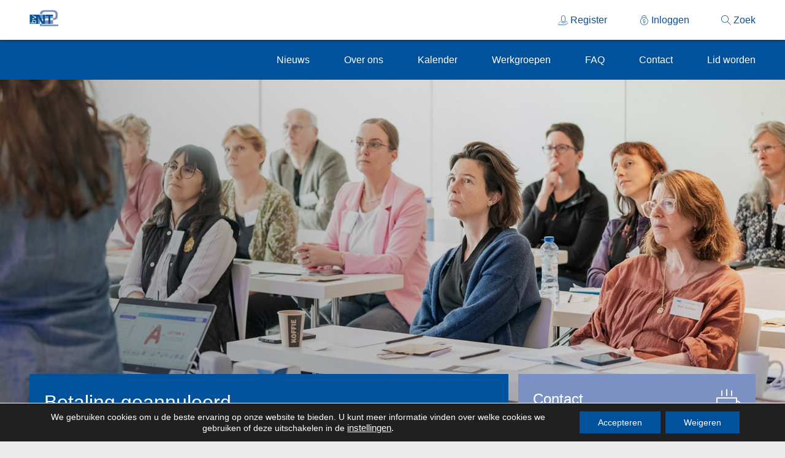

--- FILE ---
content_type: text/html; charset=UTF-8
request_url: https://bvnt2.org/betaling-annuleren/
body_size: 14414
content:
 	<!doctype html>
<!--[if lt IE 7]><html class="no-js ie ie6 lt-ie9 lt-ie8 lt-ie7" lang="nl-NL"> <![endif]-->
<!--[if IE 7]><html class="no-js ie ie7 lt-ie9 lt-ie8" lang="nl-NL"> <![endif]-->
<!--[if IE 8]><html class="no-js ie ie8 lt-ie9" lang="nl-NL"> <![endif]-->
<!--[if gt IE 8]><!--><html class="no-js" lang="nl-NL"> <!--<![endif]-->
<head>
    <meta charset="UTF-8" />
        <title>
                            Betaling geannuleerd - BVNT2
                    </title>
    <meta name="description" content="Beroepsvereniging van docenten Nederlands als Tweede Taal">
    <link rel="stylesheet" href="https://bvnt2.org/app/themes/bvnt2/dist/styles/main.css" media="screen" />
    <meta http-equiv="Content-Type" content="text/html; charset=UTF-8" />
    <meta http-equiv="X-UA-Compatible" content="IE=edge,chrome=1">
    <meta name="viewport" content="width=device-width, initial-scale=1.0">
    <link rel="pingback" href="https://bvnt2.org/wp/xmlrpc.php" />
    <link rel="shortcut icon" href="/favicon.ico" type="image/x-icon">
    <link rel="icon" href="/favicon.ico" type="image/x-icon">
    <meta name='robots' content='index, follow, max-image-preview:large, max-snippet:-1, max-video-preview:-1' />
	<style>img:is([sizes="auto" i], [sizes^="auto," i]) { contain-intrinsic-size: 3000px 1500px }</style>
	
<!-- Google Tag Manager for WordPress by gtm4wp.com -->
<script data-cfasync="false" data-pagespeed-no-defer>
	var gtm4wp_datalayer_name = "dataLayer";
	var dataLayer = dataLayer || [];
</script>
<!-- End Google Tag Manager for WordPress by gtm4wp.com -->
	<!-- This site is optimized with the Yoast SEO plugin v26.1.1 - https://yoast.com/wordpress/plugins/seo/ -->
	<link rel="canonical" href="https://bvnt2.org/betaling-annuleren/" />
	<meta property="og:locale" content="nl_NL" />
	<meta property="og:type" content="article" />
	<meta property="og:title" content="Betaling geannuleerd - BVNT2" />
	<meta property="og:description" content="Opnieuw proberen" />
	<meta property="og:url" content="https://bvnt2.org/betaling-annuleren/" />
	<meta property="og:site_name" content="BVNT2" />
	<meta property="article:publisher" content="https://www.facebook.com/BVNT2/" />
	<meta property="article:modified_time" content="2024-05-17T08:23:26+00:00" />
	<meta property="og:image" content="https://bvnt2.org/app/uploads/2021/04/bvnt2-square.png" />
	<meta property="og:image:width" content="2048" />
	<meta property="og:image:height" content="2048" />
	<meta property="og:image:type" content="image/png" />
	<meta name="twitter:card" content="summary_large_image" />
	<meta name="twitter:site" content="@BVNT2" />
	<script type="application/ld+json" class="yoast-schema-graph">{"@context":"https://schema.org","@graph":[{"@type":"WebPage","@id":"https://bvnt2.org/betaling-annuleren/","url":"https://bvnt2.org/betaling-annuleren/","name":"Betaling geannuleerd - BVNT2","isPartOf":{"@id":"https://bvnt2.org/#website"},"datePublished":"2022-10-14T06:44:50+00:00","dateModified":"2024-05-17T08:23:26+00:00","breadcrumb":{"@id":"https://bvnt2.org/betaling-annuleren/#breadcrumb"},"inLanguage":"nl-NL","potentialAction":[{"@type":"ReadAction","target":["https://bvnt2.org/betaling-annuleren/"]}]},{"@type":"BreadcrumbList","@id":"https://bvnt2.org/betaling-annuleren/#breadcrumb","itemListElement":[{"@type":"ListItem","position":1,"name":"Home","item":"https://bvnt2.org/"},{"@type":"ListItem","position":2,"name":"Betaling geannuleerd"}]},{"@type":"WebSite","@id":"https://bvnt2.org/#website","url":"https://bvnt2.org/","name":"BVNT2","description":"Beroepsvereniging van docenten Nederlands als Tweede Taal","publisher":{"@id":"https://bvnt2.org/#organization"},"potentialAction":[{"@type":"SearchAction","target":{"@type":"EntryPoint","urlTemplate":"https://bvnt2.org/?s={search_term_string}"},"query-input":{"@type":"PropertyValueSpecification","valueRequired":true,"valueName":"search_term_string"}}],"inLanguage":"nl-NL"},{"@type":"Organization","@id":"https://bvnt2.org/#organization","name":"BVNT2","alternateName":"Beroepsvereniging van docenten Nederlands als Tweede Taal","url":"https://bvnt2.org/","logo":{"@type":"ImageObject","inLanguage":"nl-NL","@id":"https://bvnt2.org/#/schema/logo/image/","url":"https://bvnt2.org/app/uploads/2022/03/cropped-logo-1.png","contentUrl":"https://bvnt2.org/app/uploads/2022/03/cropped-logo-1.png","width":512,"height":512,"caption":"BVNT2"},"image":{"@id":"https://bvnt2.org/#/schema/logo/image/"},"sameAs":["https://www.facebook.com/BVNT2/","https://x.com/BVNT2","https://www.linkedin.com/company/bvnt2/"]}]}</script>
	<!-- / Yoast SEO plugin. -->


<script type="text/javascript">
/* <![CDATA[ */
window._wpemojiSettings = {"baseUrl":"https:\/\/s.w.org\/images\/core\/emoji\/16.0.1\/72x72\/","ext":".png","svgUrl":"https:\/\/s.w.org\/images\/core\/emoji\/16.0.1\/svg\/","svgExt":".svg","source":{"concatemoji":"https:\/\/bvnt2.org\/wp\/wp-includes\/js\/wp-emoji-release.min.js?ver=6.8.3"}};
/*! This file is auto-generated */
!function(s,n){var o,i,e;function c(e){try{var t={supportTests:e,timestamp:(new Date).valueOf()};sessionStorage.setItem(o,JSON.stringify(t))}catch(e){}}function p(e,t,n){e.clearRect(0,0,e.canvas.width,e.canvas.height),e.fillText(t,0,0);var t=new Uint32Array(e.getImageData(0,0,e.canvas.width,e.canvas.height).data),a=(e.clearRect(0,0,e.canvas.width,e.canvas.height),e.fillText(n,0,0),new Uint32Array(e.getImageData(0,0,e.canvas.width,e.canvas.height).data));return t.every(function(e,t){return e===a[t]})}function u(e,t){e.clearRect(0,0,e.canvas.width,e.canvas.height),e.fillText(t,0,0);for(var n=e.getImageData(16,16,1,1),a=0;a<n.data.length;a++)if(0!==n.data[a])return!1;return!0}function f(e,t,n,a){switch(t){case"flag":return n(e,"\ud83c\udff3\ufe0f\u200d\u26a7\ufe0f","\ud83c\udff3\ufe0f\u200b\u26a7\ufe0f")?!1:!n(e,"\ud83c\udde8\ud83c\uddf6","\ud83c\udde8\u200b\ud83c\uddf6")&&!n(e,"\ud83c\udff4\udb40\udc67\udb40\udc62\udb40\udc65\udb40\udc6e\udb40\udc67\udb40\udc7f","\ud83c\udff4\u200b\udb40\udc67\u200b\udb40\udc62\u200b\udb40\udc65\u200b\udb40\udc6e\u200b\udb40\udc67\u200b\udb40\udc7f");case"emoji":return!a(e,"\ud83e\udedf")}return!1}function g(e,t,n,a){var r="undefined"!=typeof WorkerGlobalScope&&self instanceof WorkerGlobalScope?new OffscreenCanvas(300,150):s.createElement("canvas"),o=r.getContext("2d",{willReadFrequently:!0}),i=(o.textBaseline="top",o.font="600 32px Arial",{});return e.forEach(function(e){i[e]=t(o,e,n,a)}),i}function t(e){var t=s.createElement("script");t.src=e,t.defer=!0,s.head.appendChild(t)}"undefined"!=typeof Promise&&(o="wpEmojiSettingsSupports",i=["flag","emoji"],n.supports={everything:!0,everythingExceptFlag:!0},e=new Promise(function(e){s.addEventListener("DOMContentLoaded",e,{once:!0})}),new Promise(function(t){var n=function(){try{var e=JSON.parse(sessionStorage.getItem(o));if("object"==typeof e&&"number"==typeof e.timestamp&&(new Date).valueOf()<e.timestamp+604800&&"object"==typeof e.supportTests)return e.supportTests}catch(e){}return null}();if(!n){if("undefined"!=typeof Worker&&"undefined"!=typeof OffscreenCanvas&&"undefined"!=typeof URL&&URL.createObjectURL&&"undefined"!=typeof Blob)try{var e="postMessage("+g.toString()+"("+[JSON.stringify(i),f.toString(),p.toString(),u.toString()].join(",")+"));",a=new Blob([e],{type:"text/javascript"}),r=new Worker(URL.createObjectURL(a),{name:"wpTestEmojiSupports"});return void(r.onmessage=function(e){c(n=e.data),r.terminate(),t(n)})}catch(e){}c(n=g(i,f,p,u))}t(n)}).then(function(e){for(var t in e)n.supports[t]=e[t],n.supports.everything=n.supports.everything&&n.supports[t],"flag"!==t&&(n.supports.everythingExceptFlag=n.supports.everythingExceptFlag&&n.supports[t]);n.supports.everythingExceptFlag=n.supports.everythingExceptFlag&&!n.supports.flag,n.DOMReady=!1,n.readyCallback=function(){n.DOMReady=!0}}).then(function(){return e}).then(function(){var e;n.supports.everything||(n.readyCallback(),(e=n.source||{}).concatemoji?t(e.concatemoji):e.wpemoji&&e.twemoji&&(t(e.twemoji),t(e.wpemoji)))}))}((window,document),window._wpemojiSettings);
/* ]]> */
</script>
<style id='wp-emoji-styles-inline-css' type='text/css'>

	img.wp-smiley, img.emoji {
		display: inline !important;
		border: none !important;
		box-shadow: none !important;
		height: 1em !important;
		width: 1em !important;
		margin: 0 0.07em !important;
		vertical-align: -0.1em !important;
		background: none !important;
		padding: 0 !important;
	}
</style>
<link rel='stylesheet' id='wp-block-library-css' href='https://bvnt2.org/wp/wp-includes/css/dist/block-library/style.min.css?ver=6.8.3' type='text/css' media='all' />
<style id='classic-theme-styles-inline-css' type='text/css'>
/*! This file is auto-generated */
.wp-block-button__link{color:#fff;background-color:#32373c;border-radius:9999px;box-shadow:none;text-decoration:none;padding:calc(.667em + 2px) calc(1.333em + 2px);font-size:1.125em}.wp-block-file__button{background:#32373c;color:#fff;text-decoration:none}
</style>
<style id='global-styles-inline-css' type='text/css'>
:root{--wp--preset--aspect-ratio--square: 1;--wp--preset--aspect-ratio--4-3: 4/3;--wp--preset--aspect-ratio--3-4: 3/4;--wp--preset--aspect-ratio--3-2: 3/2;--wp--preset--aspect-ratio--2-3: 2/3;--wp--preset--aspect-ratio--16-9: 16/9;--wp--preset--aspect-ratio--9-16: 9/16;--wp--preset--color--black: #000000;--wp--preset--color--cyan-bluish-gray: #abb8c3;--wp--preset--color--white: #ffffff;--wp--preset--color--pale-pink: #f78da7;--wp--preset--color--vivid-red: #cf2e2e;--wp--preset--color--luminous-vivid-orange: #ff6900;--wp--preset--color--luminous-vivid-amber: #fcb900;--wp--preset--color--light-green-cyan: #7bdcb5;--wp--preset--color--vivid-green-cyan: #00d084;--wp--preset--color--pale-cyan-blue: #8ed1fc;--wp--preset--color--vivid-cyan-blue: #0693e3;--wp--preset--color--vivid-purple: #9b51e0;--wp--preset--gradient--vivid-cyan-blue-to-vivid-purple: linear-gradient(135deg,rgba(6,147,227,1) 0%,rgb(155,81,224) 100%);--wp--preset--gradient--light-green-cyan-to-vivid-green-cyan: linear-gradient(135deg,rgb(122,220,180) 0%,rgb(0,208,130) 100%);--wp--preset--gradient--luminous-vivid-amber-to-luminous-vivid-orange: linear-gradient(135deg,rgba(252,185,0,1) 0%,rgba(255,105,0,1) 100%);--wp--preset--gradient--luminous-vivid-orange-to-vivid-red: linear-gradient(135deg,rgba(255,105,0,1) 0%,rgb(207,46,46) 100%);--wp--preset--gradient--very-light-gray-to-cyan-bluish-gray: linear-gradient(135deg,rgb(238,238,238) 0%,rgb(169,184,195) 100%);--wp--preset--gradient--cool-to-warm-spectrum: linear-gradient(135deg,rgb(74,234,220) 0%,rgb(151,120,209) 20%,rgb(207,42,186) 40%,rgb(238,44,130) 60%,rgb(251,105,98) 80%,rgb(254,248,76) 100%);--wp--preset--gradient--blush-light-purple: linear-gradient(135deg,rgb(255,206,236) 0%,rgb(152,150,240) 100%);--wp--preset--gradient--blush-bordeaux: linear-gradient(135deg,rgb(254,205,165) 0%,rgb(254,45,45) 50%,rgb(107,0,62) 100%);--wp--preset--gradient--luminous-dusk: linear-gradient(135deg,rgb(255,203,112) 0%,rgb(199,81,192) 50%,rgb(65,88,208) 100%);--wp--preset--gradient--pale-ocean: linear-gradient(135deg,rgb(255,245,203) 0%,rgb(182,227,212) 50%,rgb(51,167,181) 100%);--wp--preset--gradient--electric-grass: linear-gradient(135deg,rgb(202,248,128) 0%,rgb(113,206,126) 100%);--wp--preset--gradient--midnight: linear-gradient(135deg,rgb(2,3,129) 0%,rgb(40,116,252) 100%);--wp--preset--font-size--small: 13px;--wp--preset--font-size--medium: 20px;--wp--preset--font-size--large: 36px;--wp--preset--font-size--x-large: 42px;--wp--preset--spacing--20: 0.44rem;--wp--preset--spacing--30: 0.67rem;--wp--preset--spacing--40: 1rem;--wp--preset--spacing--50: 1.5rem;--wp--preset--spacing--60: 2.25rem;--wp--preset--spacing--70: 3.38rem;--wp--preset--spacing--80: 5.06rem;--wp--preset--shadow--natural: 6px 6px 9px rgba(0, 0, 0, 0.2);--wp--preset--shadow--deep: 12px 12px 50px rgba(0, 0, 0, 0.4);--wp--preset--shadow--sharp: 6px 6px 0px rgba(0, 0, 0, 0.2);--wp--preset--shadow--outlined: 6px 6px 0px -3px rgba(255, 255, 255, 1), 6px 6px rgba(0, 0, 0, 1);--wp--preset--shadow--crisp: 6px 6px 0px rgba(0, 0, 0, 1);}:where(.is-layout-flex){gap: 0.5em;}:where(.is-layout-grid){gap: 0.5em;}body .is-layout-flex{display: flex;}.is-layout-flex{flex-wrap: wrap;align-items: center;}.is-layout-flex > :is(*, div){margin: 0;}body .is-layout-grid{display: grid;}.is-layout-grid > :is(*, div){margin: 0;}:where(.wp-block-columns.is-layout-flex){gap: 2em;}:where(.wp-block-columns.is-layout-grid){gap: 2em;}:where(.wp-block-post-template.is-layout-flex){gap: 1.25em;}:where(.wp-block-post-template.is-layout-grid){gap: 1.25em;}.has-black-color{color: var(--wp--preset--color--black) !important;}.has-cyan-bluish-gray-color{color: var(--wp--preset--color--cyan-bluish-gray) !important;}.has-white-color{color: var(--wp--preset--color--white) !important;}.has-pale-pink-color{color: var(--wp--preset--color--pale-pink) !important;}.has-vivid-red-color{color: var(--wp--preset--color--vivid-red) !important;}.has-luminous-vivid-orange-color{color: var(--wp--preset--color--luminous-vivid-orange) !important;}.has-luminous-vivid-amber-color{color: var(--wp--preset--color--luminous-vivid-amber) !important;}.has-light-green-cyan-color{color: var(--wp--preset--color--light-green-cyan) !important;}.has-vivid-green-cyan-color{color: var(--wp--preset--color--vivid-green-cyan) !important;}.has-pale-cyan-blue-color{color: var(--wp--preset--color--pale-cyan-blue) !important;}.has-vivid-cyan-blue-color{color: var(--wp--preset--color--vivid-cyan-blue) !important;}.has-vivid-purple-color{color: var(--wp--preset--color--vivid-purple) !important;}.has-black-background-color{background-color: var(--wp--preset--color--black) !important;}.has-cyan-bluish-gray-background-color{background-color: var(--wp--preset--color--cyan-bluish-gray) !important;}.has-white-background-color{background-color: var(--wp--preset--color--white) !important;}.has-pale-pink-background-color{background-color: var(--wp--preset--color--pale-pink) !important;}.has-vivid-red-background-color{background-color: var(--wp--preset--color--vivid-red) !important;}.has-luminous-vivid-orange-background-color{background-color: var(--wp--preset--color--luminous-vivid-orange) !important;}.has-luminous-vivid-amber-background-color{background-color: var(--wp--preset--color--luminous-vivid-amber) !important;}.has-light-green-cyan-background-color{background-color: var(--wp--preset--color--light-green-cyan) !important;}.has-vivid-green-cyan-background-color{background-color: var(--wp--preset--color--vivid-green-cyan) !important;}.has-pale-cyan-blue-background-color{background-color: var(--wp--preset--color--pale-cyan-blue) !important;}.has-vivid-cyan-blue-background-color{background-color: var(--wp--preset--color--vivid-cyan-blue) !important;}.has-vivid-purple-background-color{background-color: var(--wp--preset--color--vivid-purple) !important;}.has-black-border-color{border-color: var(--wp--preset--color--black) !important;}.has-cyan-bluish-gray-border-color{border-color: var(--wp--preset--color--cyan-bluish-gray) !important;}.has-white-border-color{border-color: var(--wp--preset--color--white) !important;}.has-pale-pink-border-color{border-color: var(--wp--preset--color--pale-pink) !important;}.has-vivid-red-border-color{border-color: var(--wp--preset--color--vivid-red) !important;}.has-luminous-vivid-orange-border-color{border-color: var(--wp--preset--color--luminous-vivid-orange) !important;}.has-luminous-vivid-amber-border-color{border-color: var(--wp--preset--color--luminous-vivid-amber) !important;}.has-light-green-cyan-border-color{border-color: var(--wp--preset--color--light-green-cyan) !important;}.has-vivid-green-cyan-border-color{border-color: var(--wp--preset--color--vivid-green-cyan) !important;}.has-pale-cyan-blue-border-color{border-color: var(--wp--preset--color--pale-cyan-blue) !important;}.has-vivid-cyan-blue-border-color{border-color: var(--wp--preset--color--vivid-cyan-blue) !important;}.has-vivid-purple-border-color{border-color: var(--wp--preset--color--vivid-purple) !important;}.has-vivid-cyan-blue-to-vivid-purple-gradient-background{background: var(--wp--preset--gradient--vivid-cyan-blue-to-vivid-purple) !important;}.has-light-green-cyan-to-vivid-green-cyan-gradient-background{background: var(--wp--preset--gradient--light-green-cyan-to-vivid-green-cyan) !important;}.has-luminous-vivid-amber-to-luminous-vivid-orange-gradient-background{background: var(--wp--preset--gradient--luminous-vivid-amber-to-luminous-vivid-orange) !important;}.has-luminous-vivid-orange-to-vivid-red-gradient-background{background: var(--wp--preset--gradient--luminous-vivid-orange-to-vivid-red) !important;}.has-very-light-gray-to-cyan-bluish-gray-gradient-background{background: var(--wp--preset--gradient--very-light-gray-to-cyan-bluish-gray) !important;}.has-cool-to-warm-spectrum-gradient-background{background: var(--wp--preset--gradient--cool-to-warm-spectrum) !important;}.has-blush-light-purple-gradient-background{background: var(--wp--preset--gradient--blush-light-purple) !important;}.has-blush-bordeaux-gradient-background{background: var(--wp--preset--gradient--blush-bordeaux) !important;}.has-luminous-dusk-gradient-background{background: var(--wp--preset--gradient--luminous-dusk) !important;}.has-pale-ocean-gradient-background{background: var(--wp--preset--gradient--pale-ocean) !important;}.has-electric-grass-gradient-background{background: var(--wp--preset--gradient--electric-grass) !important;}.has-midnight-gradient-background{background: var(--wp--preset--gradient--midnight) !important;}.has-small-font-size{font-size: var(--wp--preset--font-size--small) !important;}.has-medium-font-size{font-size: var(--wp--preset--font-size--medium) !important;}.has-large-font-size{font-size: var(--wp--preset--font-size--large) !important;}.has-x-large-font-size{font-size: var(--wp--preset--font-size--x-large) !important;}
:where(.wp-block-post-template.is-layout-flex){gap: 1.25em;}:where(.wp-block-post-template.is-layout-grid){gap: 1.25em;}
:where(.wp-block-columns.is-layout-flex){gap: 2em;}:where(.wp-block-columns.is-layout-grid){gap: 2em;}
:root :where(.wp-block-pullquote){font-size: 1.5em;line-height: 1.6;}
</style>
<link rel='stylesheet' id='contact-form-7-css' href='https://bvnt2.org/app/mu-plugins/contact-form-7/includes/css/styles.css?ver=6.0.2' type='text/css' media='all' />
<link rel='stylesheet' id='woocommerce-layout-css' href='https://bvnt2.org/app/plugins/woocommerce/assets/css/woocommerce-layout.css?ver=10.2.2' type='text/css' media='all' />
<link rel='stylesheet' id='woocommerce-smallscreen-css' href='https://bvnt2.org/app/plugins/woocommerce/assets/css/woocommerce-smallscreen.css?ver=10.2.2' type='text/css' media='only screen and (max-width: 768px)' />
<link rel='stylesheet' id='woocommerce-general-css' href='https://bvnt2.org/app/plugins/woocommerce/assets/css/woocommerce.css?ver=10.2.2' type='text/css' media='all' />
<style id='woocommerce-inline-inline-css' type='text/css'>
.woocommerce form .form-row .required { visibility: visible; }
</style>
<link rel='stylesheet' id='brands-styles-css' href='https://bvnt2.org/app/plugins/woocommerce/assets/css/brands.css?ver=10.2.2' type='text/css' media='all' />
<link rel='stylesheet' id='moove_gdpr_frontend-css' href='https://bvnt2.org/app/plugins/gdpr-cookie-compliance/dist/styles/gdpr-main-nf.css?ver=5.0.9' type='text/css' media='all' />
<style id='moove_gdpr_frontend-inline-css' type='text/css'>
				#moove_gdpr_cookie_modal .moove-gdpr-modal-content .moove-gdpr-tab-main h3.tab-title, 
				#moove_gdpr_cookie_modal .moove-gdpr-modal-content .moove-gdpr-tab-main span.tab-title,
				#moove_gdpr_cookie_modal .moove-gdpr-modal-content .moove-gdpr-modal-left-content #moove-gdpr-menu li a, 
				#moove_gdpr_cookie_modal .moove-gdpr-modal-content .moove-gdpr-modal-left-content #moove-gdpr-menu li button,
				#moove_gdpr_cookie_modal .moove-gdpr-modal-content .moove-gdpr-modal-left-content .moove-gdpr-branding-cnt a,
				#moove_gdpr_cookie_modal .moove-gdpr-modal-content .moove-gdpr-modal-footer-content .moove-gdpr-button-holder a.mgbutton, 
				#moove_gdpr_cookie_modal .moove-gdpr-modal-content .moove-gdpr-modal-footer-content .moove-gdpr-button-holder button.mgbutton,
				#moove_gdpr_cookie_modal .cookie-switch .cookie-slider:after, 
				#moove_gdpr_cookie_modal .cookie-switch .slider:after, 
				#moove_gdpr_cookie_modal .switch .cookie-slider:after, 
				#moove_gdpr_cookie_modal .switch .slider:after,
				#moove_gdpr_cookie_info_bar .moove-gdpr-info-bar-container .moove-gdpr-info-bar-content p, 
				#moove_gdpr_cookie_info_bar .moove-gdpr-info-bar-container .moove-gdpr-info-bar-content p a,
				#moove_gdpr_cookie_info_bar .moove-gdpr-info-bar-container .moove-gdpr-info-bar-content a.mgbutton, 
				#moove_gdpr_cookie_info_bar .moove-gdpr-info-bar-container .moove-gdpr-info-bar-content button.mgbutton,
				#moove_gdpr_cookie_modal .moove-gdpr-modal-content .moove-gdpr-tab-main .moove-gdpr-tab-main-content h1, 
				#moove_gdpr_cookie_modal .moove-gdpr-modal-content .moove-gdpr-tab-main .moove-gdpr-tab-main-content h2, 
				#moove_gdpr_cookie_modal .moove-gdpr-modal-content .moove-gdpr-tab-main .moove-gdpr-tab-main-content h3, 
				#moove_gdpr_cookie_modal .moove-gdpr-modal-content .moove-gdpr-tab-main .moove-gdpr-tab-main-content h4, 
				#moove_gdpr_cookie_modal .moove-gdpr-modal-content .moove-gdpr-tab-main .moove-gdpr-tab-main-content h5, 
				#moove_gdpr_cookie_modal .moove-gdpr-modal-content .moove-gdpr-tab-main .moove-gdpr-tab-main-content h6,
				#moove_gdpr_cookie_modal .moove-gdpr-modal-content.moove_gdpr_modal_theme_v2 .moove-gdpr-modal-title .tab-title,
				#moove_gdpr_cookie_modal .moove-gdpr-modal-content.moove_gdpr_modal_theme_v2 .moove-gdpr-tab-main h3.tab-title, 
				#moove_gdpr_cookie_modal .moove-gdpr-modal-content.moove_gdpr_modal_theme_v2 .moove-gdpr-tab-main span.tab-title,
				#moove_gdpr_cookie_modal .moove-gdpr-modal-content.moove_gdpr_modal_theme_v2 .moove-gdpr-branding-cnt a {
					font-weight: inherit				}
			#moove_gdpr_cookie_modal,#moove_gdpr_cookie_info_bar,.gdpr_cookie_settings_shortcode_content{font-family:inherit}#moove_gdpr_save_popup_settings_button{background-color:#373737;color:#fff}#moove_gdpr_save_popup_settings_button:hover{background-color:#000}#moove_gdpr_cookie_info_bar .moove-gdpr-info-bar-container .moove-gdpr-info-bar-content a.mgbutton,#moove_gdpr_cookie_info_bar .moove-gdpr-info-bar-container .moove-gdpr-info-bar-content button.mgbutton{background-color:#00529c}#moove_gdpr_cookie_modal .moove-gdpr-modal-content .moove-gdpr-modal-footer-content .moove-gdpr-button-holder a.mgbutton,#moove_gdpr_cookie_modal .moove-gdpr-modal-content .moove-gdpr-modal-footer-content .moove-gdpr-button-holder button.mgbutton,.gdpr_cookie_settings_shortcode_content .gdpr-shr-button.button-green{background-color:#00529c;border-color:#00529c}#moove_gdpr_cookie_modal .moove-gdpr-modal-content .moove-gdpr-modal-footer-content .moove-gdpr-button-holder a.mgbutton:hover,#moove_gdpr_cookie_modal .moove-gdpr-modal-content .moove-gdpr-modal-footer-content .moove-gdpr-button-holder button.mgbutton:hover,.gdpr_cookie_settings_shortcode_content .gdpr-shr-button.button-green:hover{background-color:#fff;color:#00529c}#moove_gdpr_cookie_modal .moove-gdpr-modal-content .moove-gdpr-modal-close i,#moove_gdpr_cookie_modal .moove-gdpr-modal-content .moove-gdpr-modal-close span.gdpr-icon{background-color:#00529c;border:1px solid #00529c}#moove_gdpr_cookie_info_bar span.moove-gdpr-infobar-allow-all.focus-g,#moove_gdpr_cookie_info_bar span.moove-gdpr-infobar-allow-all:focus,#moove_gdpr_cookie_info_bar button.moove-gdpr-infobar-allow-all.focus-g,#moove_gdpr_cookie_info_bar button.moove-gdpr-infobar-allow-all:focus,#moove_gdpr_cookie_info_bar span.moove-gdpr-infobar-reject-btn.focus-g,#moove_gdpr_cookie_info_bar span.moove-gdpr-infobar-reject-btn:focus,#moove_gdpr_cookie_info_bar button.moove-gdpr-infobar-reject-btn.focus-g,#moove_gdpr_cookie_info_bar button.moove-gdpr-infobar-reject-btn:focus,#moove_gdpr_cookie_info_bar span.change-settings-button.focus-g,#moove_gdpr_cookie_info_bar span.change-settings-button:focus,#moove_gdpr_cookie_info_bar button.change-settings-button.focus-g,#moove_gdpr_cookie_info_bar button.change-settings-button:focus{-webkit-box-shadow:0 0 1px 3px #00529c;-moz-box-shadow:0 0 1px 3px #00529c;box-shadow:0 0 1px 3px #00529c}#moove_gdpr_cookie_modal .moove-gdpr-modal-content .moove-gdpr-modal-close i:hover,#moove_gdpr_cookie_modal .moove-gdpr-modal-content .moove-gdpr-modal-close span.gdpr-icon:hover,#moove_gdpr_cookie_info_bar span[data-href]>u.change-settings-button{color:#00529c}#moove_gdpr_cookie_modal .moove-gdpr-modal-content .moove-gdpr-modal-left-content #moove-gdpr-menu li.menu-item-selected a span.gdpr-icon,#moove_gdpr_cookie_modal .moove-gdpr-modal-content .moove-gdpr-modal-left-content #moove-gdpr-menu li.menu-item-selected button span.gdpr-icon{color:inherit}#moove_gdpr_cookie_modal .moove-gdpr-modal-content .moove-gdpr-modal-left-content #moove-gdpr-menu li a span.gdpr-icon,#moove_gdpr_cookie_modal .moove-gdpr-modal-content .moove-gdpr-modal-left-content #moove-gdpr-menu li button span.gdpr-icon{color:inherit}#moove_gdpr_cookie_modal .gdpr-acc-link{line-height:0;font-size:0;color:transparent;position:absolute}#moove_gdpr_cookie_modal .moove-gdpr-modal-content .moove-gdpr-modal-close:hover i,#moove_gdpr_cookie_modal .moove-gdpr-modal-content .moove-gdpr-modal-left-content #moove-gdpr-menu li a,#moove_gdpr_cookie_modal .moove-gdpr-modal-content .moove-gdpr-modal-left-content #moove-gdpr-menu li button,#moove_gdpr_cookie_modal .moove-gdpr-modal-content .moove-gdpr-modal-left-content #moove-gdpr-menu li button i,#moove_gdpr_cookie_modal .moove-gdpr-modal-content .moove-gdpr-modal-left-content #moove-gdpr-menu li a i,#moove_gdpr_cookie_modal .moove-gdpr-modal-content .moove-gdpr-tab-main .moove-gdpr-tab-main-content a:hover,#moove_gdpr_cookie_info_bar.moove-gdpr-dark-scheme .moove-gdpr-info-bar-container .moove-gdpr-info-bar-content a.mgbutton:hover,#moove_gdpr_cookie_info_bar.moove-gdpr-dark-scheme .moove-gdpr-info-bar-container .moove-gdpr-info-bar-content button.mgbutton:hover,#moove_gdpr_cookie_info_bar.moove-gdpr-dark-scheme .moove-gdpr-info-bar-container .moove-gdpr-info-bar-content a:hover,#moove_gdpr_cookie_info_bar.moove-gdpr-dark-scheme .moove-gdpr-info-bar-container .moove-gdpr-info-bar-content button:hover,#moove_gdpr_cookie_info_bar.moove-gdpr-dark-scheme .moove-gdpr-info-bar-container .moove-gdpr-info-bar-content span.change-settings-button:hover,#moove_gdpr_cookie_info_bar.moove-gdpr-dark-scheme .moove-gdpr-info-bar-container .moove-gdpr-info-bar-content button.change-settings-button:hover,#moove_gdpr_cookie_info_bar.moove-gdpr-dark-scheme .moove-gdpr-info-bar-container .moove-gdpr-info-bar-content u.change-settings-button:hover,#moove_gdpr_cookie_info_bar span[data-href]>u.change-settings-button,#moove_gdpr_cookie_info_bar.moove-gdpr-dark-scheme .moove-gdpr-info-bar-container .moove-gdpr-info-bar-content a.mgbutton.focus-g,#moove_gdpr_cookie_info_bar.moove-gdpr-dark-scheme .moove-gdpr-info-bar-container .moove-gdpr-info-bar-content button.mgbutton.focus-g,#moove_gdpr_cookie_info_bar.moove-gdpr-dark-scheme .moove-gdpr-info-bar-container .moove-gdpr-info-bar-content a.focus-g,#moove_gdpr_cookie_info_bar.moove-gdpr-dark-scheme .moove-gdpr-info-bar-container .moove-gdpr-info-bar-content button.focus-g,#moove_gdpr_cookie_info_bar.moove-gdpr-dark-scheme .moove-gdpr-info-bar-container .moove-gdpr-info-bar-content a.mgbutton:focus,#moove_gdpr_cookie_info_bar.moove-gdpr-dark-scheme .moove-gdpr-info-bar-container .moove-gdpr-info-bar-content button.mgbutton:focus,#moove_gdpr_cookie_info_bar.moove-gdpr-dark-scheme .moove-gdpr-info-bar-container .moove-gdpr-info-bar-content a:focus,#moove_gdpr_cookie_info_bar.moove-gdpr-dark-scheme .moove-gdpr-info-bar-container .moove-gdpr-info-bar-content button:focus,#moove_gdpr_cookie_info_bar.moove-gdpr-dark-scheme .moove-gdpr-info-bar-container .moove-gdpr-info-bar-content span.change-settings-button.focus-g,span.change-settings-button:focus,button.change-settings-button.focus-g,button.change-settings-button:focus,#moove_gdpr_cookie_info_bar.moove-gdpr-dark-scheme .moove-gdpr-info-bar-container .moove-gdpr-info-bar-content u.change-settings-button.focus-g,#moove_gdpr_cookie_info_bar.moove-gdpr-dark-scheme .moove-gdpr-info-bar-container .moove-gdpr-info-bar-content u.change-settings-button:focus{color:#00529c}#moove_gdpr_cookie_modal .moove-gdpr-branding.focus-g span,#moove_gdpr_cookie_modal .moove-gdpr-modal-content .moove-gdpr-tab-main a.focus-g,#moove_gdpr_cookie_modal .moove-gdpr-modal-content .moove-gdpr-tab-main .gdpr-cd-details-toggle.focus-g{color:#00529c}#moove_gdpr_cookie_modal.gdpr_lightbox-hide{display:none}#moove_gdpr_cookie_info_bar .moove-gdpr-info-bar-container .moove-gdpr-info-bar-content a.mgbutton,#moove_gdpr_cookie_info_bar .moove-gdpr-info-bar-container .moove-gdpr-info-bar-content button.mgbutton,#moove_gdpr_cookie_modal .moove-gdpr-modal-content .moove-gdpr-modal-footer-content .moove-gdpr-button-holder a.mgbutton,#moove_gdpr_cookie_modal .moove-gdpr-modal-content .moove-gdpr-modal-footer-content .moove-gdpr-button-holder button.mgbutton,.gdpr-shr-button,#moove_gdpr_cookie_info_bar .moove-gdpr-infobar-close-btn{border-radius:0}
</style>
<link rel='stylesheet' id='arm_lite_front_css-css' href='https://bvnt2.org/app/plugins/armember-membership/css/arm_front.css?ver=6.9.13' type='text/css' media='all' />
<link rel='stylesheet' id='arm_front_css-css' href='https://bvnt2.org/app/plugins/armember/css/arm_front.css?ver=6.9.13' type='text/css' media='all' />
<link rel='stylesheet' id='arm_lite_form_style_css-css' href='https://bvnt2.org/app/plugins/armember-membership/css/arm_form_style.css?ver=6.9.13' type='text/css' media='all' />
<link rel='stylesheet' id='arm_form_style_css-css' href='https://bvnt2.org/app/plugins/armember/css/arm_form_style.css?ver=6.9.13' type='text/css' media='all' />
<link rel='stylesheet' id='arm_fontawesome_css-css' href='https://bvnt2.org/app/plugins/armember-membership/css/arm-font-awesome.css?ver=6.9.13' type='text/css' media='all' />
<link rel='stylesheet' id='arm_front_components_base-controls-css' href='https://bvnt2.org/app/plugins/armember-membership/assets/css/front/components/_base-controls.css?ver=6.9.13' type='text/css' media='all' />
<link rel='stylesheet' id='arm_front_components_form-style_base-css' href='https://bvnt2.org/app/plugins/armember-membership/assets/css/front/components/form-style/_base.css?ver=6.9.13' type='text/css' media='all' />
<link rel='stylesheet' id='arm_front_components_form-style__arm-style-default-css' href='https://bvnt2.org/app/plugins/armember-membership/assets/css/front/components/form-style/_arm-style-default.css?ver=6.9.13' type='text/css' media='all' />
<link rel='stylesheet' id='arm_front_component_css-css' href='https://bvnt2.org/app/plugins/armember-membership/assets/css/front/arm_front.css?ver=6.9.13' type='text/css' media='all' />
<link rel='stylesheet' id='arm_bootstrap_all_css-css' href='https://bvnt2.org/app/plugins/armember-membership/bootstrap/css/bootstrap_all.css?ver=6.9.13' type='text/css' media='all' />
<link rel='stylesheet' id='arm_front_components_form-style__arm-style-material-css' href='https://bvnt2.org/app/plugins/armember-membership/assets/css/front/components/form-style/_arm-style-material.css?ver=6.9.13' type='text/css' media='all' />
<link rel='stylesheet' id='arm_front_components_form-style__arm-style-outline-material-css' href='https://bvnt2.org/app/plugins/armember-membership/assets/css/front/components/form-style/_arm-style-outline-material.css?ver=6.9.13' type='text/css' media='all' />
<link rel='stylesheet' id='arm_front_components_form-style__arm-style-rounded-css' href='https://bvnt2.org/app/plugins/armember-membership/assets/css/front/components/form-style/_arm-style-rounded.css?ver=6.9.13' type='text/css' media='all' />
<link rel='stylesheet' id='arm_template_style_profiletemplate1-css' href='https://bvnt2.org/app/plugins/armember/core/views/templates/profiletemplate1.css?ver=6.9.13' type='text/css' media='all' />
<link rel='stylesheet' id='arm_template_style_profiletemplate2-css' href='https://bvnt2.org/app/plugins/armember/core/views/templates/profiletemplate2.css?ver=6.9.13' type='text/css' media='all' />
<link rel='stylesheet' id='arm_template_style_profiletemplate3-css' href='https://bvnt2.org/app/plugins/armember/core/views/templates/profiletemplate3.css?ver=6.9.13' type='text/css' media='all' />
<link rel='stylesheet' id='arm_template_style_profiletemplate4-css' href='https://bvnt2.org/app/plugins/armember/core/views/templates/profiletemplate4.css?ver=6.9.13' type='text/css' media='all' />
<link rel='stylesheet' id='arm_template_style_profiletemplate5-css' href='https://bvnt2.org/app/plugins/armember/core/views/templates/profiletemplate5.css?ver=6.9.13' type='text/css' media='all' />
<link rel='stylesheet' id='arm_template_style_profiletemplate6-css' href='https://bvnt2.org/app/plugins/armember/core/views/templates/profiletemplate6.css?ver=6.9.13' type='text/css' media='all' />
<link rel='stylesheet' id='arm_template_style_directorytemplate1-css' href='https://bvnt2.org/app/plugins/armember/core/views/templates/directorytemplate1.css?ver=6.9.13' type='text/css' media='all' />
<link rel='stylesheet' id='arm_template_style_directorytemplate2-css' href='https://bvnt2.org/app/plugins/armember/core/views/templates/directorytemplate2.css?ver=6.9.13' type='text/css' media='all' />
<link rel='stylesheet' id='arm_template_style_directorytemplate3-css' href='https://bvnt2.org/app/plugins/armember/core/views/templates/directorytemplate3.css?ver=6.9.13' type='text/css' media='all' />
<link rel='stylesheet' id='arm_template_style_directorytemplate4-css' href='https://bvnt2.org/app/plugins/armember/core/views/templates/directorytemplate4.css?ver=6.9.13' type='text/css' media='all' />
<link rel='stylesheet' id='arm_template_style_directorytemplate5-css' href='https://bvnt2.org/app/plugins/armember/core/views/templates/directorytemplate5.css?ver=6.9.13' type='text/css' media='all' />
<link rel='stylesheet' id='arm_template_style_directorytemplate6-css' href='https://bvnt2.org/app/plugins/armember/core/views/templates/directorytemplate6.css?ver=6.9.13' type='text/css' media='all' />
<link rel='stylesheet' id='arm_angular_material_css-css' href='https://bvnt2.org/app/plugins/armember-membership/materialize/arm_materialize.css?ver=6.9.13' type='text/css' media='all' />
<script type="text/javascript" data-cfasync="false" src="https://bvnt2.org/wp/wp-includes/js/jquery/jquery.min.js?ver=3.7.1" id="jquery-core-js"></script>
<script type="text/javascript" data-cfasync="false" src="https://bvnt2.org/wp/wp-includes/js/jquery/jquery-migrate.min.js?ver=3.4.1" id="jquery-migrate-js"></script>
<script type="text/javascript" src="https://bvnt2.org/app/plugins/woocommerce/assets/js/jquery-blockui/jquery.blockUI.min.js?ver=2.7.0-wc.10.2.2" id="jquery-blockui-js" defer="defer" data-wp-strategy="defer"></script>
<script type="text/javascript" id="wc-add-to-cart-js-extra">
/* <![CDATA[ */
var wc_add_to_cart_params = {"ajax_url":"\/wp\/wp-admin\/admin-ajax.php","wc_ajax_url":"\/?wc-ajax=%%endpoint%%","i18n_view_cart":"Bekijk winkelwagen","cart_url":"https:\/\/bvnt2.org\/cart\/","is_cart":"","cart_redirect_after_add":"yes"};
/* ]]> */
</script>
<script type="text/javascript" src="https://bvnt2.org/app/plugins/woocommerce/assets/js/frontend/add-to-cart.min.js?ver=10.2.2" id="wc-add-to-cart-js" defer="defer" data-wp-strategy="defer"></script>
<script type="text/javascript" src="https://bvnt2.org/app/plugins/woocommerce/assets/js/js-cookie/js.cookie.min.js?ver=2.1.4-wc.10.2.2" id="js-cookie-js" defer="defer" data-wp-strategy="defer"></script>
<script type="text/javascript" id="woocommerce-js-extra">
/* <![CDATA[ */
var woocommerce_params = {"ajax_url":"\/wp\/wp-admin\/admin-ajax.php","wc_ajax_url":"\/?wc-ajax=%%endpoint%%","i18n_password_show":"Show password","i18n_password_hide":"Hide password"};
/* ]]> */
</script>
<script type="text/javascript" src="https://bvnt2.org/app/plugins/woocommerce/assets/js/frontend/woocommerce.min.js?ver=10.2.2" id="woocommerce-js" defer="defer" data-wp-strategy="defer"></script>
<script type="text/javascript" src="https://bvnt2.org/app/plugins/armember-membership/js/jquery.bpopup.min.js?ver=6.9.13" id="arm_bpopup-js"></script>
<script type="text/javascript" src="https://bvnt2.org/app/plugins/armember-membership/bootstrap/js/bootstrap.min.js?ver=6.9.13" id="arm_bootstrap_js-js"></script>
<script type="text/javascript" src="https://bvnt2.org/app/plugins/armember-membership/bootstrap/js/bootstrap-datetimepicker-with-locale.js?ver=6.9.13" id="arm_bootstrap_datepicker_with_locale_js-js"></script>
<script type="text/javascript" src="https://bvnt2.org/app/plugins/armember/js/arm_file_upload_js.js?ver=6.9.13" id="arm_file_upload_js-js"></script>
<script type="text/javascript" src="https://bvnt2.org/app/plugins/armember-membership/js/tipso.min.js?ver=6.9.13" id="arm_tipso_front-js"></script>
<script type="text/javascript" src="https://bvnt2.org/app/plugins/armember-membership/js/arm_common.js?ver=6.9.13" id="arm_lite_common_js-js"></script>
<script type="text/javascript" src="https://bvnt2.org/app/plugins/armember/js/arm_common.js?ver=6.9.13" id="arm_common_js-js"></script>
<script type="text/javascript" id="arm_common_js-js-after">
/* <![CDATA[ */
__ARMAJAXURL = "https://bvnt2.org/wp/wp-admin/admin-ajax.php";__ARMVIEWURL = "https://bvnt2.org/app/plugins/armember/core/views";__ARMIMAGEURL = "https://bvnt2.org/app/plugins/armember/images";__ARMLITEIMAGEURL = "https://bvnt2.org/app/plugins/armember-membership/images";__ARMISADMIN = [];__ARMSITEURL = "https://bvnt2.org";arm_activatelicense_msg="Please Activate ARMember License";arm_nolicense_msg= "Please Activate ARMember License.";loadActivityError = "There is an error while loading activities, please try again.";pinterestPermissionError = "The user has not grant permissions or closed the pop-up";pinterestError = "Oops, there was a problem for getting account information";clickToCopyError = "There is an error while copying, please try again";fbUserLoginError = "User has cancelled login or did not fully authorize.";closeAccountError = "There is an error while closing account, please try again.";invalidFileTypeError = "Sorry, this file type is not permitted for security reasons.";fileSizeError = "File is not allowed larger than {SIZE}.";fileUploadError = "There is an error in uploading file, Please try again.";coverRemoveConfirm = "Are you sure you want to remove cover photo?";profileRemoveConfirm = "Are you sure you want to remove profile photo?";errorPerformingAction = "There is an error while performing this action, please try again.";userSubscriptionCancel = "User&#039;s subscription has been canceled";ARM_Loding = "Loading..";Post_Publish ="After certain time of post is published";Post_Modify ="After certain time of post is modified";wentwrong ="Sorry, Something went wrong. Please try again.";bulkActionError = "Please select valid action.";bulkRecordsError ="Please select one or more records.";clearLoginAttempts ="Login attempts cleared successfully.";clearLoginHistory ="Login History cleared successfully.";nopasswordforimport ="Password can not be left blank.";delBadgeSuccess ="Badge has been deleted successfully.";delBadgeError ="There is an error while deleting Badge, please try again.";delAchievementBadgeSuccess ="Achievement badges has been deleted successfully.";delAchievementBadgeError ="There is an error while deleting achievement badges, please try again.";addUserAchievementSuccess ="User Achievement Added Successfully.";delUserBadgeSuccess ="User badge has been deleted successfully.";delUserBadgeError ="There is an error while deleting user badge, please try again.";delPlansSuccess ="Plan(s) has been deleted successfully.";delPlansError ="There is an error while deleting Plan(s), please try again.";delPlanError ="There is an error while deleting Plan, please try again.";stripePlanIDWarning ="If you leave this field blank, stripe will not be available in setup for recurring plan(s).";delSetupsSuccess ="Setup(s) has been deleted successfully.";delSetupsError ="There is an error while deleting Setup(s), please try again.";delSetupSuccess ="Setup has been deleted successfully.";delSetupError ="There is an error while deleting Setup, please try again.";delFormSetSuccess ="Form Set Deleted Successfully.";delFormSetError ="There is an error while deleting form set, please try again.";delFormSuccess ="Form deleted successfully.";delFormError ="There is an error while deleting form, please try again.";delRuleSuccess ="Rule has been deleted successfully.";delRuleError ="There is an error while deleting Rule, please try again.";delRulesSuccess ="Rule(s) has been deleted successfully.";delRulesError ="There is an error while deleting Rule(s), please try again.";prevTransactionError ="There is an error while generating preview of transaction detail, Please try again.";invoiceTransactionError ="There is an error while generating invoice of transaction detail, Please try again.";prevMemberDetailError ="There is an error while generating preview of members detail, Please try again.";prevMemberActivityError ="There is an error while displaying members activities detail, Please try again.";prevCustomCssError ="There is an error while displaying ARMember CSS Class Information, Please Try Again.";prevImportMemberDetailError ="Please upload appropriate file to import users.";delTransactionSuccess ="Transaction has been deleted successfully.";cancelSubscriptionSuccess ="Subscription has been canceled successfully.";delTransactionsSuccess ="Transaction(s) has been deleted successfully.";delAutoMessageSuccess ="Message has been deleted successfully.";delAutoMessageError ="There is an error while deleting Message, please try again.";delAutoMessagesSuccess ="Message(s) has been deleted successfully.";delAutoMessagesError ="There is an error while deleting Message(s), please try again.";delCouponSuccess ="Coupon has been deleted successfully.";delCouponError ="There is an error while deleting Coupon, please try again.";delCouponsSuccess ="Coupon(s) has been deleted successfully.";delCouponsError ="There is an error while deleting Coupon(s), please try again.";saveSettingsSuccess ="Settings has been saved successfully.";saveSettingsError ="There is an error while updating settings, please try again.";saveDefaultRuleSuccess ="Default Rules Saved Successfully.";saveDefaultRuleError ="There is an error while updating rules, please try again.";saveOptInsSuccess ="Opt-ins Settings Saved Successfully.";saveOptInsError ="There is an error while updating opt-ins settings, please try again.";delOptInsConfirm ="Are you sure to delete configuration?";delMemberActivityError ="There is an error while deleting member activities, please try again.";noTemplateError ="Template not found.";saveTemplateSuccess ="Template options has been saved successfully.";saveTemplateError ="There is an error while updating template options, please try again.";prevTemplateError ="There is an error while generating preview of template, Please try again.";addTemplateSuccess ="Template has been added successfully.";addTemplateError ="There is an error while adding template, please try again.";delTemplateSuccess ="Template has been deleted successfully.";delTemplateError ="There is an error while deleting template, please try again.";saveEmailTemplateSuccess ="Email Template Updated Successfully.";saveAutoMessageSuccess ="Message Updated Successfully.";saveBadgeSuccess ="Badges Updated Successfully.";addAchievementSuccess ="Achievements Added Successfully.";saveAchievementSuccess ="Achievements Updated Successfully.";addDripRuleSuccess ="Rule Added Successfully.";saveDripRuleSuccess ="Rule updated Successfully.";pastDateError ="Cannot Set Past Dates.";pastStartDateError ="Start date can not be earlier than current date.";pastExpireDateError ="Expire date can not be earlier than current date.";couponExpireDateError ="Expire date can not be earlier than start date.";uniqueformsetname ="This Set Name is already exist.";uniquesignupformname ="This Form Name is already exist.";installAddonError ="There is an error while installing addon, Please try again.";installAddonSuccess ="Addon installed successfully.";activeAddonError ="There is an error while activating addon, Please try again.";activeAddonSuccess ="Addon activated successfully.";deactiveAddonSuccess ="Addon deactivated successfully.";confirmCancelSubscription ="Are you sure you want to cancel subscription?";errorPerformingAction ="There is an error while performing this action, please try again.";arm_nothing_found ="Oops, nothing found.";delPaidPostSuccess ="Paid Post has been deleted successfully.";delPaidPostError ="There is an error while deleting Paid Post, please try again.";armEditCurrency ="Edit";armCustomCurrency ="Custom Currency";armFileViewFileTxt ="View File";armEnabledPayPerPost ="";REMOVEPAIDPOSTMESSAGE = "You cannot remove all paid post.";ARMCYCLELABEL = "Label";LABELERROR = "Label should not be blank"
/* ]]> */
</script>
<link rel="https://api.w.org/" href="https://bvnt2.org/wp-json/" /><link rel="alternate" title="JSON" type="application/json" href="https://bvnt2.org/wp-json/wp/v2/pages/5843" /><link rel="EditURI" type="application/rsd+xml" title="RSD" href="https://bvnt2.org/wp/xmlrpc.php?rsd" />
<meta name="generator" content="WordPress 6.8.3" />
<meta name="generator" content="WooCommerce 10.2.2" />
<link rel='shortlink' href='https://bvnt2.org/?p=5843' />
<link rel="alternate" title="oEmbed (JSON)" type="application/json+oembed" href="https://bvnt2.org/wp-json/oembed/1.0/embed?url=https%3A%2F%2Fbvnt2.org%2Fbetaling-annuleren%2F" />
<link rel="alternate" title="oEmbed (XML)" type="text/xml+oembed" href="https://bvnt2.org/wp-json/oembed/1.0/embed?url=https%3A%2F%2Fbvnt2.org%2Fbetaling-annuleren%2F&#038;format=xml" />

<!-- Google Tag Manager for WordPress by gtm4wp.com -->
<!-- GTM Container placement set to automatic -->
<script data-cfasync="false" data-pagespeed-no-defer type="text/javascript">
	var dataLayer_content = {"pageTitle":"Betaling geannuleerd - BVNT2","pagePostType":"page","pagePostType2":"single-page"};
	dataLayer.push( dataLayer_content );
</script>
<script data-cfasync="false" data-pagespeed-no-defer type="text/javascript">
		if (typeof gtag == "undefined") {
			function gtag(){dataLayer.push(arguments);}
		}

		gtag("consent", "default", {
			"analytics_storage": "denied",
			"ad_storage": "denied",
			"ad_user_data": "denied",
			"ad_personalization": "denied",
			"functionality_storage": "denied",
			"security_storage": "denied",
			"personalization_storage": "denied",
		});
</script>
<script data-cfasync="false" data-pagespeed-no-defer type="text/javascript">
(function(w,d,s,l,i){w[l]=w[l]||[];w[l].push({'gtm.start':
new Date().getTime(),event:'gtm.js'});var f=d.getElementsByTagName(s)[0],
j=d.createElement(s),dl=l!='dataLayer'?'&l='+l:'';j.async=true;j.src=
'//www.googletagmanager.com/gtm.js?id='+i+dl;f.parentNode.insertBefore(j,f);
})(window,document,'script','dataLayer','GTM-KDQRMJ3');
</script>
<!-- End Google Tag Manager for WordPress by gtm4wp.com -->								<script>
					// Define dataLayer and the gtag function.
					window.dataLayer = window.dataLayer || [];
					function gtag(){dataLayer.push(arguments);}

					// Set default consent to 'denied' as a placeholder
					// Determine actual values based on your own requirements
					gtag('consent', 'default', {
						'ad_storage': 'denied',
						'ad_user_data': 'denied',
						'ad_personalization': 'denied',
						'analytics_storage': 'denied',
						'personalization_storage': 'denied',
						'security_storage': 'denied',
						'functionality_storage': 'denied',
						'wait_for_update': '2000'
					});
				</script>

				<!-- Google Tag Manager -->
				<script>(function(w,d,s,l,i){w[l]=w[l]||[];w[l].push({'gtm.start':
				new Date().getTime(),event:'gtm.js'});var f=d.getElementsByTagName(s)[0],
				j=d.createElement(s),dl=l!='dataLayer'?'&l='+l:'';j.async=true;j.src=
				'https://www.googletagmanager.com/gtm.js?id='+i+dl;f.parentNode.insertBefore(j,f);
				})(window,document,'script','dataLayer','GTM-KDQRMJ3');</script>
				<!-- End Google Tag Manager -->
								<noscript><style>.woocommerce-product-gallery{ opacity: 1 !important; }</style></noscript>
	<link rel="icon" href="https://bvnt2.org/app/uploads/2022/03/cropped-logo-1-32x32.png" sizes="32x32" />
<link rel="icon" href="https://bvnt2.org/app/uploads/2022/03/cropped-logo-1-192x192.png" sizes="192x192" />
<link rel="apple-touch-icon" href="https://bvnt2.org/app/uploads/2022/03/cropped-logo-1-180x180.png" />
<meta name="msapplication-TileImage" content="https://bvnt2.org/app/uploads/2022/03/cropped-logo-1-270x270.png" />
		<style type="text/css" id="wp-custom-css">
			.arm_form_label_wrapper {
	width: 100%!important;
}

.order-again, .in-stock, .arm_paging_wrapper {
	display:none;
}		</style>
		
			</head>

<body class="wp-singular page-template page-template-page-member-signup page-template-page-member-signup-php page page-id-5843 wp-theme-bvnt2 theme-bvnt2 woocommerce-no-js" data-template="base.twig">
	<header class="c-header js-header">
		<div class="c-header__wrapper">
			<a class="c-header__logo" href="/">
				<img src="https://bvnt2.org/app/themes/bvnt2/dist/images/logo.png" alt="Logo van BVNT2" style="height: 27px;">
			</a>
			<i class="o-icon icon-menu c-header__menu-toggle js-open-menu"></i>
			<i class="o-icon icon-close c-header__menu-toggle js-close-menu is-hidden"></i>

			<div class="c-header__searchform c-searchform">
                <form class="c-searchform__form" role="search" id="searchform" method="get" action="https://bvnt2.org">
                	<input type="text" value="" name="s" id="s" class="c-searchform__form-control" placeholder="Typ een trefwoord">
					<i class="o-icon icon-close c-header__icon js-close-search "></i>
                </form>
            </div>

			<div class="c-header__nav-items js-hide-on-search">
				<a href="https://bvnt2.org/beroepsregister-nt2-docenten-bvnt2/" class="c-header__register-link c-header__nav-item">
					<i class="o-icon icon-user-checkmark c-header__icon"></i>
					Register
				</a>
			
									<a class="c-header__login-link c-header__nav-item" href="https://bvnt2.org/mijn-bvnt2/">
						<i class="o-icon icon-lock c-header__icon"></i>
						Inloggen
					</a>
				
				<a href="#" class="c-searchform__search-toggle-link c-header__nav-item js-open-search">
					<i class="o-icon icon-search c-header__icon"></i>
					Zoek
				</a>
			</div>
		</div>
	</header>

	<nav class="c-nav js-menu">
	<div class="c-nav__wrapper">
					<a
				class="c-nav__item c-nav__item--top js-nav-item "
				href="https://bvnt2.org/nieuws/"
				target="_self"
			>
				<i class="o-icon c-nav__item__icon "></i>
				<span class="o-link c-nav__item__text">Nieuws</span>
							</a>
								<a
				class="c-nav__item c-nav__item--top js-nav-item "
				href="https://bvnt2.org/beroepsvereniging/over-de-bvnt2/"
				target="_self"
			>
				<i class="o-icon c-nav__item__icon "></i>
				<span class="o-link c-nav__item__text">Over ons</span>
							</a>
								<a
				class="c-nav__item c-nav__item--top js-nav-item "
				href="https://bvnt2.org/activiteiten/"
				target="_self"
			>
				<i class="o-icon c-nav__item__icon "></i>
				<span class="o-link c-nav__item__text">Kalender</span>
							</a>
								<a
				class="c-nav__item c-nav__item--top js-nav-item "
				href="https://bvnt2.org/werkgroepen/"
				target="_self"
			>
				<i class="o-icon c-nav__item__icon "></i>
				<span class="o-link c-nav__item__text">Werkgroepen</span>
							</a>
								<a
				class="c-nav__item c-nav__item--top js-nav-item "
				href="https://bvnt2.org/faq/"
				target="_self"
			>
				<i class="o-icon c-nav__item__icon "></i>
				<span class="o-link c-nav__item__text">FAQ</span>
							</a>
								<a
				class="c-nav__item c-nav__item--top js-nav-item "
				href="https://bvnt2.org/contact/"
				target="_self"
			>
				<i class="o-icon c-nav__item__icon "></i>
				<span class="o-link c-nav__item__text">Contact</span>
							</a>
								<a
				class="c-nav__item c-nav__item--top js-nav-item "
				href="https://bvnt2.org/lid-worden/"
				target="_self"
			>
				<i class="o-icon c-nav__item__icon "></i>
				<span class="o-link c-nav__item__text">Lid worden</span>
							</a>
						</div>
</nav>
	<div class="c-cover">
					<div class="c-cover__overlay"></div>
<div
	class="c-cover__image"
	>
</div>
			</div>

	<section id="content" role="main" class="c-content">
		<div class="wrapper ">
				<section class="c-page c-page--aside">
		<header class="c-page__content c-page__content--primary">
						<h1 class="c-page__title">
				Betaling geannuleerd
			</h1>
			<p class="c-page__intro">
				Je aanmelding voor het lidmaatschap is niet voltooid. Er is iets misgegaan terwijl we je betaling probeerden te verwerken.
			</p>
		</header>

		<aside class="o-aside o-aside--secondary c-page__aside">
			<i class="icon-coffee o-aside__icon"></i>
			<h3 class="o-aside__title">
				Contact
			</h3>
			<ul class="o-aside__list">
				<li>Secretariaat vereniging</li>
				<li><a href="mailto:secretariaat@bvnt2.org">secretariaat@bvnt2.org</a></li>
			</ul>
			<a
				href="mailto:secretariaat@bvnt2.org"
				class="o-button o-button--blank"
			>
				Stuur E-mail
				<i class="o-icon icon-arrow-right"></i>
			</a>
		</aside>

		<div class="c-signup s-post s-form">
			<p><a href="https://bvnt2.org/lid-worden/">Opnieuw proberen</a></p>

		</div>

	</section>
		</div>
	</section>

	<div class="c-footer">
				<div class="c-footer__bottom">
	<div class="c-footer__copyright">
		<ul class="c-footer__menu__list">
							<li><b>Ons postadres</b> (geen bezoekadres):</li>
				<li>Stationsweg 29</li>
				<li>4205 AA Gorinchem</li>
				<li>Nederland</li>
											<li><br><a href="mailto:secretariaat@bvnt2.org">secretariaat@bvnt2.org</a></li>
													<li><br>KvK: 34187008</li>
								</ul>
	</div>

	<div class="c-footer__credits">
		<p>&copy; Copyright BVNT2 2026. Alle rechten voorbehouden.</p><br>
		<p>Design &amp; Development by <a target="_blank" class="o-link" href="https://bootmine.com">Bootmine</a></p>
	</div>

	<div class="c-footer__sponsor">
		De Nederlandse Taalunie ondersteunt BVNT2<br>
		<a href="http://taalunie.org" target="_blank">
		<img
			alt="Nederlands Taalunie"
			class="c-footer__sponsor__logo"
			src="https://bvnt2.org/app/themes/bvnt2/dist/images/taalunie.png"
		></a>
	</div>
</div>	</div>

	<script type="speculationrules">
{"prefetch":[{"source":"document","where":{"and":[{"href_matches":"\/*"},{"not":{"href_matches":["\/wp\/wp-*.php","\/wp\/wp-admin\/*","\/app\/uploads\/*","\/app\/*","\/app\/plugins\/*","\/app\/themes\/bvnt2\/*","\/*\\?(.+)"]}},{"not":{"selector_matches":"a[rel~=\"nofollow\"]"}},{"not":{"selector_matches":".no-prefetch, .no-prefetch a"}}]},"eagerness":"conservative"}]}
</script>
			<script data-cfasync="false" type="text/javascript">
			function arm_open_modal_box_in_nav_menu(menu_id, form_id) {
                           
				jQuery(".arm_nav_menu_link_" + form_id).find("." + form_id).trigger("click");
				return false;
			}
			</script>
				<!--copyscapeskip-->
	<aside id="moove_gdpr_cookie_info_bar" class="moove-gdpr-info-bar-hidden moove-gdpr-align-center moove-gdpr-dark-scheme gdpr_infobar_postion_bottom" aria-label="GDPR cookie banner" style="display: none;">
	<div class="moove-gdpr-info-bar-container">
		<div class="moove-gdpr-info-bar-content">
		
<div class="moove-gdpr-cookie-notice">
  <p style="text-align: center">We gebruiken cookies om u de beste ervaring op onze website te bieden. U kunt meer informatie vinden over welke cookies we gebruiken of deze uitschakelen in de <span style="font-size: 11pt"><button  aria-haspopup="true" data-href="#moove_gdpr_cookie_modal" class="change-settings-button">instellingen</button>.</span></p>
</div>
<!--  .moove-gdpr-cookie-notice -->
		
<div class="moove-gdpr-button-holder">
			<button class="mgbutton moove-gdpr-infobar-allow-all gdpr-fbo-0" aria-label="Accepteren" >Accepteren</button>
						<button class="mgbutton moove-gdpr-infobar-reject-btn gdpr-fbo-1 "  aria-label="Weigeren">Weigeren</button>
			</div>
<!--  .button-container -->
		</div>
		<!-- moove-gdpr-info-bar-content -->
	</div>
	<!-- moove-gdpr-info-bar-container -->
	</aside>
	<!-- #moove_gdpr_cookie_info_bar -->
	<!--/copyscapeskip-->
	<script type='text/javascript'>
		(function () {
			var c = document.body.className;
			c = c.replace(/woocommerce-no-js/, 'woocommerce-js');
			document.body.className = c;
		})();
	</script>
	<link rel='stylesheet' id='wc-blocks-style-css' href='https://bvnt2.org/app/plugins/woocommerce/assets/client/blocks/wc-blocks.css?ver=wc-10.2.2' type='text/css' media='all' />
<script type="text/javascript" data-cfasync="false" src="https://bvnt2.org/wp/wp-includes/js/dist/hooks.min.js?ver=4d63a3d491d11ffd8ac6" id="wp-hooks-js"></script>
<script type="text/javascript" data-cfasync="false" src="https://bvnt2.org/wp/wp-includes/js/dist/i18n.min.js?ver=5e580eb46a90c2b997e6" id="wp-i18n-js"></script>
<script type="text/javascript" id="wp-i18n-js-after">
/* <![CDATA[ */
wp.i18n.setLocaleData( { 'text direction\u0004ltr': [ 'ltr' ] } );
/* ]]> */
</script>
<script type="text/javascript" src="https://bvnt2.org/app/mu-plugins/contact-form-7/includes/swv/js/index.js?ver=6.0.2" id="swv-js"></script>
<script type="text/javascript" id="contact-form-7-js-before">
/* <![CDATA[ */
var wpcf7 = {
    "api": {
        "root": "https:\/\/bvnt2.org\/wp-json\/",
        "namespace": "contact-form-7\/v1"
    }
};
/* ]]> */
</script>
<script type="text/javascript" src="https://bvnt2.org/app/mu-plugins/contact-form-7/includes/js/index.js?ver=6.0.2" id="contact-form-7-js"></script>
<script type="text/javascript" id="sage/bundle-js-extra">
/* <![CDATA[ */
var registerAjax = {"ajaxurl":"https:\/\/bvnt2.org\/wp\/wp-admin\/admin-ajax.php","nonce":"b64222e7a6"};
/* ]]> */
</script>
<script type="text/javascript" src="https://bvnt2.org/app/themes/bvnt2/dist/scripts/bundle.js?ver=6.8.3" id="sage/bundle-js"></script>
<script type="text/javascript" src="https://www.google.com/recaptcha/api.js?render=6LdQwr0iAAAAAARxCqcQf26_WkmAvlly_2gO2STW&amp;ver=3.0" id="google-recaptcha-js"></script>
<script type="text/javascript" data-cfasync="false" src="https://bvnt2.org/wp/wp-includes/js/dist/vendor/wp-polyfill.min.js?ver=3.15.0" id="wp-polyfill-js"></script>
<script type="text/javascript" id="wpcf7-recaptcha-js-before">
/* <![CDATA[ */
var wpcf7_recaptcha = {
    "sitekey": "6LdQwr0iAAAAAARxCqcQf26_WkmAvlly_2gO2STW",
    "actions": {
        "homepage": "homepage",
        "contactform": "contactform"
    }
};
/* ]]> */
</script>
<script type="text/javascript" src="https://bvnt2.org/app/mu-plugins/contact-form-7/modules/recaptcha/index.js?ver=6.0.2" id="wpcf7-recaptcha-js"></script>
<script type="text/javascript" id="moove_gdpr_frontend-js-extra">
/* <![CDATA[ */
var moove_frontend_gdpr_scripts = {"ajaxurl":"https:\/\/bvnt2.org\/wp\/wp-admin\/admin-ajax.php","post_id":"5843","plugin_dir":"https:\/\/bvnt2.org\/app\/plugins\/gdpr-cookie-compliance","show_icons":"all","is_page":"1","ajax_cookie_removal":"true","strict_init":"2","enabled_default":{"strict":2,"third_party":0,"advanced":0,"performance":0,"preference":0},"geo_location":"false","force_reload":"true","is_single":"","hide_save_btn":"false","current_user":"0","cookie_expiration":"365","script_delay":"0","close_btn_action":"1","close_btn_rdr":"","gdpr_scor":"true","wp_lang":"","wp_consent_api":"false","gdpr_nonce":"3d47c87845"};
/* ]]> */
</script>
<script type="text/javascript" src="https://bvnt2.org/app/plugins/gdpr-cookie-compliance/dist/scripts/main.js?ver=5.0.9" id="moove_gdpr_frontend-js"></script>
<script type="text/javascript" id="moove_gdpr_frontend-js-after">
/* <![CDATA[ */
var gdpr_consent__strict = "true"
var gdpr_consent__thirdparty = "false"
var gdpr_consent__advanced = "false"
var gdpr_consent__performance = "false"
var gdpr_consent__preference = "false"
var gdpr_consent__cookies = "strict"
/* ]]> */
</script>
<script type="text/javascript" data-cfasync="false" src="https://bvnt2.org/wp/wp-includes/js/jquery/ui/core.min.js?ver=1.13.3" id="jquery-ui-core-js"></script>
<script type="text/javascript" src="https://bvnt2.org/app/plugins/armember-membership/materialize/arm_materialize.js?ver=6.9.13" id="arm_angular_with_material-js"></script>
<script type="text/javascript" src="https://bvnt2.org/app/plugins/armember-membership/bootstrap/js/jqBootstrapValidation.js?ver=6.9.13" id="arm_jquery_validation-js"></script>
<script type="text/javascript" src="https://bvnt2.org/app/plugins/armember-membership/bootstrap/js/arm_form_validation.js?ver=6.9.13" id="arm_form_validation-js"></script>

    
	<!--copyscapeskip-->
	<!-- V2 -->
	<dialog id="moove_gdpr_cookie_modal" class="gdpr_lightbox-hide" aria-modal="true" aria-label="GDPR Instellingen scherm">
	<div class="moove-gdpr-modal-content moove-clearfix logo-position-left moove_gdpr_modal_theme_v2">
				<div class="moove-gdpr-modal-left-content">
		<ul id="moove-gdpr-menu">
			
<li class="menu-item-on menu-item-privacy_overview menu-item-selected">
	<button data-href="#privacy_overview" class="moove-gdpr-tab-nav" aria-label="Algemene informatie">
	<span class="gdpr-nav-tab-title">Algemene informatie</span>
	</button>
</li>

	<li class="menu-item-strict-necessary-cookies menu-item-off">
	<button data-href="#strict-necessary-cookies" class="moove-gdpr-tab-nav" aria-label="Strict noodzakelijke cookies">
		<span class="gdpr-nav-tab-title">Strict noodzakelijke cookies</span>
	</button>
	</li>


	<li class="menu-item-off menu-item-third_party_cookies">
	<button data-href="#third_party_cookies" class="moove-gdpr-tab-nav" aria-label="Cookies van derden">
		<span class="gdpr-nav-tab-title">Cookies van derden</span>
	</button>
	</li>



		</ul>
		</div>
		<!--  .moove-gdpr-modal-left-content -->
		<div class="moove-gdpr-modal-right-content">
			<div class="moove-gdpr-modal-title"> 
			<div>
				<span class="tab-title">Algemene informatie</span>
			</div>
			
<div class="moove-gdpr-company-logo-holder">
	<img src="https://bvnt2.org/app/uploads/2018/02/logo.png" alt=""   width="48"  height="27"  class="img-responsive" />
</div>
<!--  .moove-gdpr-company-logo-holder -->
			</div>
			<!-- .moove-gdpr-modal-ritle -->
			<div class="main-modal-content">

			<div class="moove-gdpr-tab-content">
				
<div id="privacy_overview" class="moove-gdpr-tab-main">
		<div class="moove-gdpr-tab-main-content">
	<div>
<div>
<div id="privacy_overview">
<div>
<p>Wij gebruiken op deze website cookies om je ervaring van de website te verbeteren. Cookies zijn bestanden die opgeslagen worden in je browser, en dienen bijvoorbeeld om je te herkennen wanneer je de website opnieuw bezoekt, of om te leren welke delen van de website jij interessant vindt.</p>
<p>Door middel van deze pop-up kun je je persoonlijke voorkeuren voor deze cookies toepassen.</p>
</div>
<p>Voor meer informatie zie het <a href="https://bvnt2.org/privacybeleid/">privacybeleid</a>.</p>
</div>
</div>
</div>
<div></div>
		</div>
	<!--  .moove-gdpr-tab-main-content -->

</div>
<!-- #privacy_overview -->
				
  <div id="strict-necessary-cookies" class="moove-gdpr-tab-main" >
    <span class="tab-title">Strict noodzakelijke cookies</span>
    <div class="moove-gdpr-tab-main-content">
      <p>Strikt noodzakelijke cookies moeten ten alle tijden worden ingeschakeld, zodat wij uw voorkeuren voor cookie-instellingen kunnen opslaan.</p>
      <div class="moove-gdpr-status-bar gdpr-checkbox-disabled checkbox-selected">
        <div class="gdpr-cc-form-wrap">
          <div class="gdpr-cc-form-fieldset">
            <label class="cookie-switch" for="moove_gdpr_strict_cookies">    
              <span class="gdpr-sr-only">In-/uitschakelen cookies</span>        
              <input type="checkbox" aria-label="Strict noodzakelijke cookies" disabled checked="checked"  value="check" name="moove_gdpr_strict_cookies" id="moove_gdpr_strict_cookies">
              <span class="cookie-slider cookie-round gdpr-sr" data-text-enable="Ingeschakeld" data-text-disabled="Uitgeschakeld">
                <span class="gdpr-sr-label">
                  <span class="gdpr-sr-enable">Ingeschakeld</span>
                  <span class="gdpr-sr-disable">Uitgeschakeld</span>
                </span>
              </span>
            </label>
          </div>
          <!-- .gdpr-cc-form-fieldset -->
        </div>
        <!-- .gdpr-cc-form-wrap -->
      </div>
      <!-- .moove-gdpr-status-bar -->
                                              
    </div>
    <!--  .moove-gdpr-tab-main-content -->
  </div>
  <!-- #strict-necesarry-cookies -->
				
  <div id="third_party_cookies" class="moove-gdpr-tab-main" >
    <span class="tab-title">Cookies van derden</span>
    <div class="moove-gdpr-tab-main-content">
      <p>Cookies van derden zijn bijvoorbeeld de cookies waarmee wij via Google Analytics en Hotjar informatie verzamelen over het gebruik van deze website.</p>
<p>Wanneer je deze cookie ingeschakeld laat, stelt dat ons in staat op basis van de verzamelde informatie de website en de informatie op de website te verbeteren.</p>
      <div class="moove-gdpr-status-bar">
        <div class="gdpr-cc-form-wrap">
          <div class="gdpr-cc-form-fieldset">
            <label class="cookie-switch" for="moove_gdpr_performance_cookies">    
              <span class="gdpr-sr-only">In-/uitschakelen cookies</span>     
              <input type="checkbox" aria-label="Cookies van derden" value="check" name="moove_gdpr_performance_cookies" id="moove_gdpr_performance_cookies" >
              <span class="cookie-slider cookie-round gdpr-sr" data-text-enable="Ingeschakeld" data-text-disabled="Uitgeschakeld">
                <span class="gdpr-sr-label">
                  <span class="gdpr-sr-enable">Ingeschakeld</span>
                  <span class="gdpr-sr-disable">Uitgeschakeld</span>
                </span>
              </span>
            </label>
          </div>
          <!-- .gdpr-cc-form-fieldset -->
        </div>
        <!-- .gdpr-cc-form-wrap -->
      </div>
      <!-- .moove-gdpr-status-bar -->
             
    </div>
    <!--  .moove-gdpr-tab-main-content -->
  </div>
  <!-- #third_party_cookies -->
				
												
			</div>
			<!--  .moove-gdpr-tab-content -->
			</div>
			<!--  .main-modal-content -->
			<div class="moove-gdpr-modal-footer-content">
			<div class="moove-gdpr-button-holder">
					<button class="mgbutton moove-gdpr-modal-save-settings button-visible" aria-label="Wijzigingen opslaan">Wijzigingen opslaan</button>
				</div>
<!--  .moove-gdpr-button-holder -->
			
<div class="moove-gdpr-branding-cnt">
	</div>
<!--  .moove-gdpr-branding -->
			</div>
			<!--  .moove-gdpr-modal-footer-content -->
		</div>
		<!--  .moove-gdpr-modal-right-content -->

		<div class="moove-clearfix"></div>

	</div>
	<!--  .moove-gdpr-modal-content -->
	</dialog>
	<!-- #moove_gdpr_cookie_modal -->
	<!--/copyscapeskip-->

	
</body>

</html>


--- FILE ---
content_type: text/html; charset=utf-8
request_url: https://www.google.com/recaptcha/api2/anchor?ar=1&k=6LdQwr0iAAAAAARxCqcQf26_WkmAvlly_2gO2STW&co=aHR0cHM6Ly9idm50Mi5vcmc6NDQz&hl=en&v=PoyoqOPhxBO7pBk68S4YbpHZ&size=invisible&anchor-ms=20000&execute-ms=30000&cb=dfnfwkoghteb
body_size: 48779
content:
<!DOCTYPE HTML><html dir="ltr" lang="en"><head><meta http-equiv="Content-Type" content="text/html; charset=UTF-8">
<meta http-equiv="X-UA-Compatible" content="IE=edge">
<title>reCAPTCHA</title>
<style type="text/css">
/* cyrillic-ext */
@font-face {
  font-family: 'Roboto';
  font-style: normal;
  font-weight: 400;
  font-stretch: 100%;
  src: url(//fonts.gstatic.com/s/roboto/v48/KFO7CnqEu92Fr1ME7kSn66aGLdTylUAMa3GUBHMdazTgWw.woff2) format('woff2');
  unicode-range: U+0460-052F, U+1C80-1C8A, U+20B4, U+2DE0-2DFF, U+A640-A69F, U+FE2E-FE2F;
}
/* cyrillic */
@font-face {
  font-family: 'Roboto';
  font-style: normal;
  font-weight: 400;
  font-stretch: 100%;
  src: url(//fonts.gstatic.com/s/roboto/v48/KFO7CnqEu92Fr1ME7kSn66aGLdTylUAMa3iUBHMdazTgWw.woff2) format('woff2');
  unicode-range: U+0301, U+0400-045F, U+0490-0491, U+04B0-04B1, U+2116;
}
/* greek-ext */
@font-face {
  font-family: 'Roboto';
  font-style: normal;
  font-weight: 400;
  font-stretch: 100%;
  src: url(//fonts.gstatic.com/s/roboto/v48/KFO7CnqEu92Fr1ME7kSn66aGLdTylUAMa3CUBHMdazTgWw.woff2) format('woff2');
  unicode-range: U+1F00-1FFF;
}
/* greek */
@font-face {
  font-family: 'Roboto';
  font-style: normal;
  font-weight: 400;
  font-stretch: 100%;
  src: url(//fonts.gstatic.com/s/roboto/v48/KFO7CnqEu92Fr1ME7kSn66aGLdTylUAMa3-UBHMdazTgWw.woff2) format('woff2');
  unicode-range: U+0370-0377, U+037A-037F, U+0384-038A, U+038C, U+038E-03A1, U+03A3-03FF;
}
/* math */
@font-face {
  font-family: 'Roboto';
  font-style: normal;
  font-weight: 400;
  font-stretch: 100%;
  src: url(//fonts.gstatic.com/s/roboto/v48/KFO7CnqEu92Fr1ME7kSn66aGLdTylUAMawCUBHMdazTgWw.woff2) format('woff2');
  unicode-range: U+0302-0303, U+0305, U+0307-0308, U+0310, U+0312, U+0315, U+031A, U+0326-0327, U+032C, U+032F-0330, U+0332-0333, U+0338, U+033A, U+0346, U+034D, U+0391-03A1, U+03A3-03A9, U+03B1-03C9, U+03D1, U+03D5-03D6, U+03F0-03F1, U+03F4-03F5, U+2016-2017, U+2034-2038, U+203C, U+2040, U+2043, U+2047, U+2050, U+2057, U+205F, U+2070-2071, U+2074-208E, U+2090-209C, U+20D0-20DC, U+20E1, U+20E5-20EF, U+2100-2112, U+2114-2115, U+2117-2121, U+2123-214F, U+2190, U+2192, U+2194-21AE, U+21B0-21E5, U+21F1-21F2, U+21F4-2211, U+2213-2214, U+2216-22FF, U+2308-230B, U+2310, U+2319, U+231C-2321, U+2336-237A, U+237C, U+2395, U+239B-23B7, U+23D0, U+23DC-23E1, U+2474-2475, U+25AF, U+25B3, U+25B7, U+25BD, U+25C1, U+25CA, U+25CC, U+25FB, U+266D-266F, U+27C0-27FF, U+2900-2AFF, U+2B0E-2B11, U+2B30-2B4C, U+2BFE, U+3030, U+FF5B, U+FF5D, U+1D400-1D7FF, U+1EE00-1EEFF;
}
/* symbols */
@font-face {
  font-family: 'Roboto';
  font-style: normal;
  font-weight: 400;
  font-stretch: 100%;
  src: url(//fonts.gstatic.com/s/roboto/v48/KFO7CnqEu92Fr1ME7kSn66aGLdTylUAMaxKUBHMdazTgWw.woff2) format('woff2');
  unicode-range: U+0001-000C, U+000E-001F, U+007F-009F, U+20DD-20E0, U+20E2-20E4, U+2150-218F, U+2190, U+2192, U+2194-2199, U+21AF, U+21E6-21F0, U+21F3, U+2218-2219, U+2299, U+22C4-22C6, U+2300-243F, U+2440-244A, U+2460-24FF, U+25A0-27BF, U+2800-28FF, U+2921-2922, U+2981, U+29BF, U+29EB, U+2B00-2BFF, U+4DC0-4DFF, U+FFF9-FFFB, U+10140-1018E, U+10190-1019C, U+101A0, U+101D0-101FD, U+102E0-102FB, U+10E60-10E7E, U+1D2C0-1D2D3, U+1D2E0-1D37F, U+1F000-1F0FF, U+1F100-1F1AD, U+1F1E6-1F1FF, U+1F30D-1F30F, U+1F315, U+1F31C, U+1F31E, U+1F320-1F32C, U+1F336, U+1F378, U+1F37D, U+1F382, U+1F393-1F39F, U+1F3A7-1F3A8, U+1F3AC-1F3AF, U+1F3C2, U+1F3C4-1F3C6, U+1F3CA-1F3CE, U+1F3D4-1F3E0, U+1F3ED, U+1F3F1-1F3F3, U+1F3F5-1F3F7, U+1F408, U+1F415, U+1F41F, U+1F426, U+1F43F, U+1F441-1F442, U+1F444, U+1F446-1F449, U+1F44C-1F44E, U+1F453, U+1F46A, U+1F47D, U+1F4A3, U+1F4B0, U+1F4B3, U+1F4B9, U+1F4BB, U+1F4BF, U+1F4C8-1F4CB, U+1F4D6, U+1F4DA, U+1F4DF, U+1F4E3-1F4E6, U+1F4EA-1F4ED, U+1F4F7, U+1F4F9-1F4FB, U+1F4FD-1F4FE, U+1F503, U+1F507-1F50B, U+1F50D, U+1F512-1F513, U+1F53E-1F54A, U+1F54F-1F5FA, U+1F610, U+1F650-1F67F, U+1F687, U+1F68D, U+1F691, U+1F694, U+1F698, U+1F6AD, U+1F6B2, U+1F6B9-1F6BA, U+1F6BC, U+1F6C6-1F6CF, U+1F6D3-1F6D7, U+1F6E0-1F6EA, U+1F6F0-1F6F3, U+1F6F7-1F6FC, U+1F700-1F7FF, U+1F800-1F80B, U+1F810-1F847, U+1F850-1F859, U+1F860-1F887, U+1F890-1F8AD, U+1F8B0-1F8BB, U+1F8C0-1F8C1, U+1F900-1F90B, U+1F93B, U+1F946, U+1F984, U+1F996, U+1F9E9, U+1FA00-1FA6F, U+1FA70-1FA7C, U+1FA80-1FA89, U+1FA8F-1FAC6, U+1FACE-1FADC, U+1FADF-1FAE9, U+1FAF0-1FAF8, U+1FB00-1FBFF;
}
/* vietnamese */
@font-face {
  font-family: 'Roboto';
  font-style: normal;
  font-weight: 400;
  font-stretch: 100%;
  src: url(//fonts.gstatic.com/s/roboto/v48/KFO7CnqEu92Fr1ME7kSn66aGLdTylUAMa3OUBHMdazTgWw.woff2) format('woff2');
  unicode-range: U+0102-0103, U+0110-0111, U+0128-0129, U+0168-0169, U+01A0-01A1, U+01AF-01B0, U+0300-0301, U+0303-0304, U+0308-0309, U+0323, U+0329, U+1EA0-1EF9, U+20AB;
}
/* latin-ext */
@font-face {
  font-family: 'Roboto';
  font-style: normal;
  font-weight: 400;
  font-stretch: 100%;
  src: url(//fonts.gstatic.com/s/roboto/v48/KFO7CnqEu92Fr1ME7kSn66aGLdTylUAMa3KUBHMdazTgWw.woff2) format('woff2');
  unicode-range: U+0100-02BA, U+02BD-02C5, U+02C7-02CC, U+02CE-02D7, U+02DD-02FF, U+0304, U+0308, U+0329, U+1D00-1DBF, U+1E00-1E9F, U+1EF2-1EFF, U+2020, U+20A0-20AB, U+20AD-20C0, U+2113, U+2C60-2C7F, U+A720-A7FF;
}
/* latin */
@font-face {
  font-family: 'Roboto';
  font-style: normal;
  font-weight: 400;
  font-stretch: 100%;
  src: url(//fonts.gstatic.com/s/roboto/v48/KFO7CnqEu92Fr1ME7kSn66aGLdTylUAMa3yUBHMdazQ.woff2) format('woff2');
  unicode-range: U+0000-00FF, U+0131, U+0152-0153, U+02BB-02BC, U+02C6, U+02DA, U+02DC, U+0304, U+0308, U+0329, U+2000-206F, U+20AC, U+2122, U+2191, U+2193, U+2212, U+2215, U+FEFF, U+FFFD;
}
/* cyrillic-ext */
@font-face {
  font-family: 'Roboto';
  font-style: normal;
  font-weight: 500;
  font-stretch: 100%;
  src: url(//fonts.gstatic.com/s/roboto/v48/KFO7CnqEu92Fr1ME7kSn66aGLdTylUAMa3GUBHMdazTgWw.woff2) format('woff2');
  unicode-range: U+0460-052F, U+1C80-1C8A, U+20B4, U+2DE0-2DFF, U+A640-A69F, U+FE2E-FE2F;
}
/* cyrillic */
@font-face {
  font-family: 'Roboto';
  font-style: normal;
  font-weight: 500;
  font-stretch: 100%;
  src: url(//fonts.gstatic.com/s/roboto/v48/KFO7CnqEu92Fr1ME7kSn66aGLdTylUAMa3iUBHMdazTgWw.woff2) format('woff2');
  unicode-range: U+0301, U+0400-045F, U+0490-0491, U+04B0-04B1, U+2116;
}
/* greek-ext */
@font-face {
  font-family: 'Roboto';
  font-style: normal;
  font-weight: 500;
  font-stretch: 100%;
  src: url(//fonts.gstatic.com/s/roboto/v48/KFO7CnqEu92Fr1ME7kSn66aGLdTylUAMa3CUBHMdazTgWw.woff2) format('woff2');
  unicode-range: U+1F00-1FFF;
}
/* greek */
@font-face {
  font-family: 'Roboto';
  font-style: normal;
  font-weight: 500;
  font-stretch: 100%;
  src: url(//fonts.gstatic.com/s/roboto/v48/KFO7CnqEu92Fr1ME7kSn66aGLdTylUAMa3-UBHMdazTgWw.woff2) format('woff2');
  unicode-range: U+0370-0377, U+037A-037F, U+0384-038A, U+038C, U+038E-03A1, U+03A3-03FF;
}
/* math */
@font-face {
  font-family: 'Roboto';
  font-style: normal;
  font-weight: 500;
  font-stretch: 100%;
  src: url(//fonts.gstatic.com/s/roboto/v48/KFO7CnqEu92Fr1ME7kSn66aGLdTylUAMawCUBHMdazTgWw.woff2) format('woff2');
  unicode-range: U+0302-0303, U+0305, U+0307-0308, U+0310, U+0312, U+0315, U+031A, U+0326-0327, U+032C, U+032F-0330, U+0332-0333, U+0338, U+033A, U+0346, U+034D, U+0391-03A1, U+03A3-03A9, U+03B1-03C9, U+03D1, U+03D5-03D6, U+03F0-03F1, U+03F4-03F5, U+2016-2017, U+2034-2038, U+203C, U+2040, U+2043, U+2047, U+2050, U+2057, U+205F, U+2070-2071, U+2074-208E, U+2090-209C, U+20D0-20DC, U+20E1, U+20E5-20EF, U+2100-2112, U+2114-2115, U+2117-2121, U+2123-214F, U+2190, U+2192, U+2194-21AE, U+21B0-21E5, U+21F1-21F2, U+21F4-2211, U+2213-2214, U+2216-22FF, U+2308-230B, U+2310, U+2319, U+231C-2321, U+2336-237A, U+237C, U+2395, U+239B-23B7, U+23D0, U+23DC-23E1, U+2474-2475, U+25AF, U+25B3, U+25B7, U+25BD, U+25C1, U+25CA, U+25CC, U+25FB, U+266D-266F, U+27C0-27FF, U+2900-2AFF, U+2B0E-2B11, U+2B30-2B4C, U+2BFE, U+3030, U+FF5B, U+FF5D, U+1D400-1D7FF, U+1EE00-1EEFF;
}
/* symbols */
@font-face {
  font-family: 'Roboto';
  font-style: normal;
  font-weight: 500;
  font-stretch: 100%;
  src: url(//fonts.gstatic.com/s/roboto/v48/KFO7CnqEu92Fr1ME7kSn66aGLdTylUAMaxKUBHMdazTgWw.woff2) format('woff2');
  unicode-range: U+0001-000C, U+000E-001F, U+007F-009F, U+20DD-20E0, U+20E2-20E4, U+2150-218F, U+2190, U+2192, U+2194-2199, U+21AF, U+21E6-21F0, U+21F3, U+2218-2219, U+2299, U+22C4-22C6, U+2300-243F, U+2440-244A, U+2460-24FF, U+25A0-27BF, U+2800-28FF, U+2921-2922, U+2981, U+29BF, U+29EB, U+2B00-2BFF, U+4DC0-4DFF, U+FFF9-FFFB, U+10140-1018E, U+10190-1019C, U+101A0, U+101D0-101FD, U+102E0-102FB, U+10E60-10E7E, U+1D2C0-1D2D3, U+1D2E0-1D37F, U+1F000-1F0FF, U+1F100-1F1AD, U+1F1E6-1F1FF, U+1F30D-1F30F, U+1F315, U+1F31C, U+1F31E, U+1F320-1F32C, U+1F336, U+1F378, U+1F37D, U+1F382, U+1F393-1F39F, U+1F3A7-1F3A8, U+1F3AC-1F3AF, U+1F3C2, U+1F3C4-1F3C6, U+1F3CA-1F3CE, U+1F3D4-1F3E0, U+1F3ED, U+1F3F1-1F3F3, U+1F3F5-1F3F7, U+1F408, U+1F415, U+1F41F, U+1F426, U+1F43F, U+1F441-1F442, U+1F444, U+1F446-1F449, U+1F44C-1F44E, U+1F453, U+1F46A, U+1F47D, U+1F4A3, U+1F4B0, U+1F4B3, U+1F4B9, U+1F4BB, U+1F4BF, U+1F4C8-1F4CB, U+1F4D6, U+1F4DA, U+1F4DF, U+1F4E3-1F4E6, U+1F4EA-1F4ED, U+1F4F7, U+1F4F9-1F4FB, U+1F4FD-1F4FE, U+1F503, U+1F507-1F50B, U+1F50D, U+1F512-1F513, U+1F53E-1F54A, U+1F54F-1F5FA, U+1F610, U+1F650-1F67F, U+1F687, U+1F68D, U+1F691, U+1F694, U+1F698, U+1F6AD, U+1F6B2, U+1F6B9-1F6BA, U+1F6BC, U+1F6C6-1F6CF, U+1F6D3-1F6D7, U+1F6E0-1F6EA, U+1F6F0-1F6F3, U+1F6F7-1F6FC, U+1F700-1F7FF, U+1F800-1F80B, U+1F810-1F847, U+1F850-1F859, U+1F860-1F887, U+1F890-1F8AD, U+1F8B0-1F8BB, U+1F8C0-1F8C1, U+1F900-1F90B, U+1F93B, U+1F946, U+1F984, U+1F996, U+1F9E9, U+1FA00-1FA6F, U+1FA70-1FA7C, U+1FA80-1FA89, U+1FA8F-1FAC6, U+1FACE-1FADC, U+1FADF-1FAE9, U+1FAF0-1FAF8, U+1FB00-1FBFF;
}
/* vietnamese */
@font-face {
  font-family: 'Roboto';
  font-style: normal;
  font-weight: 500;
  font-stretch: 100%;
  src: url(//fonts.gstatic.com/s/roboto/v48/KFO7CnqEu92Fr1ME7kSn66aGLdTylUAMa3OUBHMdazTgWw.woff2) format('woff2');
  unicode-range: U+0102-0103, U+0110-0111, U+0128-0129, U+0168-0169, U+01A0-01A1, U+01AF-01B0, U+0300-0301, U+0303-0304, U+0308-0309, U+0323, U+0329, U+1EA0-1EF9, U+20AB;
}
/* latin-ext */
@font-face {
  font-family: 'Roboto';
  font-style: normal;
  font-weight: 500;
  font-stretch: 100%;
  src: url(//fonts.gstatic.com/s/roboto/v48/KFO7CnqEu92Fr1ME7kSn66aGLdTylUAMa3KUBHMdazTgWw.woff2) format('woff2');
  unicode-range: U+0100-02BA, U+02BD-02C5, U+02C7-02CC, U+02CE-02D7, U+02DD-02FF, U+0304, U+0308, U+0329, U+1D00-1DBF, U+1E00-1E9F, U+1EF2-1EFF, U+2020, U+20A0-20AB, U+20AD-20C0, U+2113, U+2C60-2C7F, U+A720-A7FF;
}
/* latin */
@font-face {
  font-family: 'Roboto';
  font-style: normal;
  font-weight: 500;
  font-stretch: 100%;
  src: url(//fonts.gstatic.com/s/roboto/v48/KFO7CnqEu92Fr1ME7kSn66aGLdTylUAMa3yUBHMdazQ.woff2) format('woff2');
  unicode-range: U+0000-00FF, U+0131, U+0152-0153, U+02BB-02BC, U+02C6, U+02DA, U+02DC, U+0304, U+0308, U+0329, U+2000-206F, U+20AC, U+2122, U+2191, U+2193, U+2212, U+2215, U+FEFF, U+FFFD;
}
/* cyrillic-ext */
@font-face {
  font-family: 'Roboto';
  font-style: normal;
  font-weight: 900;
  font-stretch: 100%;
  src: url(//fonts.gstatic.com/s/roboto/v48/KFO7CnqEu92Fr1ME7kSn66aGLdTylUAMa3GUBHMdazTgWw.woff2) format('woff2');
  unicode-range: U+0460-052F, U+1C80-1C8A, U+20B4, U+2DE0-2DFF, U+A640-A69F, U+FE2E-FE2F;
}
/* cyrillic */
@font-face {
  font-family: 'Roboto';
  font-style: normal;
  font-weight: 900;
  font-stretch: 100%;
  src: url(//fonts.gstatic.com/s/roboto/v48/KFO7CnqEu92Fr1ME7kSn66aGLdTylUAMa3iUBHMdazTgWw.woff2) format('woff2');
  unicode-range: U+0301, U+0400-045F, U+0490-0491, U+04B0-04B1, U+2116;
}
/* greek-ext */
@font-face {
  font-family: 'Roboto';
  font-style: normal;
  font-weight: 900;
  font-stretch: 100%;
  src: url(//fonts.gstatic.com/s/roboto/v48/KFO7CnqEu92Fr1ME7kSn66aGLdTylUAMa3CUBHMdazTgWw.woff2) format('woff2');
  unicode-range: U+1F00-1FFF;
}
/* greek */
@font-face {
  font-family: 'Roboto';
  font-style: normal;
  font-weight: 900;
  font-stretch: 100%;
  src: url(//fonts.gstatic.com/s/roboto/v48/KFO7CnqEu92Fr1ME7kSn66aGLdTylUAMa3-UBHMdazTgWw.woff2) format('woff2');
  unicode-range: U+0370-0377, U+037A-037F, U+0384-038A, U+038C, U+038E-03A1, U+03A3-03FF;
}
/* math */
@font-face {
  font-family: 'Roboto';
  font-style: normal;
  font-weight: 900;
  font-stretch: 100%;
  src: url(//fonts.gstatic.com/s/roboto/v48/KFO7CnqEu92Fr1ME7kSn66aGLdTylUAMawCUBHMdazTgWw.woff2) format('woff2');
  unicode-range: U+0302-0303, U+0305, U+0307-0308, U+0310, U+0312, U+0315, U+031A, U+0326-0327, U+032C, U+032F-0330, U+0332-0333, U+0338, U+033A, U+0346, U+034D, U+0391-03A1, U+03A3-03A9, U+03B1-03C9, U+03D1, U+03D5-03D6, U+03F0-03F1, U+03F4-03F5, U+2016-2017, U+2034-2038, U+203C, U+2040, U+2043, U+2047, U+2050, U+2057, U+205F, U+2070-2071, U+2074-208E, U+2090-209C, U+20D0-20DC, U+20E1, U+20E5-20EF, U+2100-2112, U+2114-2115, U+2117-2121, U+2123-214F, U+2190, U+2192, U+2194-21AE, U+21B0-21E5, U+21F1-21F2, U+21F4-2211, U+2213-2214, U+2216-22FF, U+2308-230B, U+2310, U+2319, U+231C-2321, U+2336-237A, U+237C, U+2395, U+239B-23B7, U+23D0, U+23DC-23E1, U+2474-2475, U+25AF, U+25B3, U+25B7, U+25BD, U+25C1, U+25CA, U+25CC, U+25FB, U+266D-266F, U+27C0-27FF, U+2900-2AFF, U+2B0E-2B11, U+2B30-2B4C, U+2BFE, U+3030, U+FF5B, U+FF5D, U+1D400-1D7FF, U+1EE00-1EEFF;
}
/* symbols */
@font-face {
  font-family: 'Roboto';
  font-style: normal;
  font-weight: 900;
  font-stretch: 100%;
  src: url(//fonts.gstatic.com/s/roboto/v48/KFO7CnqEu92Fr1ME7kSn66aGLdTylUAMaxKUBHMdazTgWw.woff2) format('woff2');
  unicode-range: U+0001-000C, U+000E-001F, U+007F-009F, U+20DD-20E0, U+20E2-20E4, U+2150-218F, U+2190, U+2192, U+2194-2199, U+21AF, U+21E6-21F0, U+21F3, U+2218-2219, U+2299, U+22C4-22C6, U+2300-243F, U+2440-244A, U+2460-24FF, U+25A0-27BF, U+2800-28FF, U+2921-2922, U+2981, U+29BF, U+29EB, U+2B00-2BFF, U+4DC0-4DFF, U+FFF9-FFFB, U+10140-1018E, U+10190-1019C, U+101A0, U+101D0-101FD, U+102E0-102FB, U+10E60-10E7E, U+1D2C0-1D2D3, U+1D2E0-1D37F, U+1F000-1F0FF, U+1F100-1F1AD, U+1F1E6-1F1FF, U+1F30D-1F30F, U+1F315, U+1F31C, U+1F31E, U+1F320-1F32C, U+1F336, U+1F378, U+1F37D, U+1F382, U+1F393-1F39F, U+1F3A7-1F3A8, U+1F3AC-1F3AF, U+1F3C2, U+1F3C4-1F3C6, U+1F3CA-1F3CE, U+1F3D4-1F3E0, U+1F3ED, U+1F3F1-1F3F3, U+1F3F5-1F3F7, U+1F408, U+1F415, U+1F41F, U+1F426, U+1F43F, U+1F441-1F442, U+1F444, U+1F446-1F449, U+1F44C-1F44E, U+1F453, U+1F46A, U+1F47D, U+1F4A3, U+1F4B0, U+1F4B3, U+1F4B9, U+1F4BB, U+1F4BF, U+1F4C8-1F4CB, U+1F4D6, U+1F4DA, U+1F4DF, U+1F4E3-1F4E6, U+1F4EA-1F4ED, U+1F4F7, U+1F4F9-1F4FB, U+1F4FD-1F4FE, U+1F503, U+1F507-1F50B, U+1F50D, U+1F512-1F513, U+1F53E-1F54A, U+1F54F-1F5FA, U+1F610, U+1F650-1F67F, U+1F687, U+1F68D, U+1F691, U+1F694, U+1F698, U+1F6AD, U+1F6B2, U+1F6B9-1F6BA, U+1F6BC, U+1F6C6-1F6CF, U+1F6D3-1F6D7, U+1F6E0-1F6EA, U+1F6F0-1F6F3, U+1F6F7-1F6FC, U+1F700-1F7FF, U+1F800-1F80B, U+1F810-1F847, U+1F850-1F859, U+1F860-1F887, U+1F890-1F8AD, U+1F8B0-1F8BB, U+1F8C0-1F8C1, U+1F900-1F90B, U+1F93B, U+1F946, U+1F984, U+1F996, U+1F9E9, U+1FA00-1FA6F, U+1FA70-1FA7C, U+1FA80-1FA89, U+1FA8F-1FAC6, U+1FACE-1FADC, U+1FADF-1FAE9, U+1FAF0-1FAF8, U+1FB00-1FBFF;
}
/* vietnamese */
@font-face {
  font-family: 'Roboto';
  font-style: normal;
  font-weight: 900;
  font-stretch: 100%;
  src: url(//fonts.gstatic.com/s/roboto/v48/KFO7CnqEu92Fr1ME7kSn66aGLdTylUAMa3OUBHMdazTgWw.woff2) format('woff2');
  unicode-range: U+0102-0103, U+0110-0111, U+0128-0129, U+0168-0169, U+01A0-01A1, U+01AF-01B0, U+0300-0301, U+0303-0304, U+0308-0309, U+0323, U+0329, U+1EA0-1EF9, U+20AB;
}
/* latin-ext */
@font-face {
  font-family: 'Roboto';
  font-style: normal;
  font-weight: 900;
  font-stretch: 100%;
  src: url(//fonts.gstatic.com/s/roboto/v48/KFO7CnqEu92Fr1ME7kSn66aGLdTylUAMa3KUBHMdazTgWw.woff2) format('woff2');
  unicode-range: U+0100-02BA, U+02BD-02C5, U+02C7-02CC, U+02CE-02D7, U+02DD-02FF, U+0304, U+0308, U+0329, U+1D00-1DBF, U+1E00-1E9F, U+1EF2-1EFF, U+2020, U+20A0-20AB, U+20AD-20C0, U+2113, U+2C60-2C7F, U+A720-A7FF;
}
/* latin */
@font-face {
  font-family: 'Roboto';
  font-style: normal;
  font-weight: 900;
  font-stretch: 100%;
  src: url(//fonts.gstatic.com/s/roboto/v48/KFO7CnqEu92Fr1ME7kSn66aGLdTylUAMa3yUBHMdazQ.woff2) format('woff2');
  unicode-range: U+0000-00FF, U+0131, U+0152-0153, U+02BB-02BC, U+02C6, U+02DA, U+02DC, U+0304, U+0308, U+0329, U+2000-206F, U+20AC, U+2122, U+2191, U+2193, U+2212, U+2215, U+FEFF, U+FFFD;
}

</style>
<link rel="stylesheet" type="text/css" href="https://www.gstatic.com/recaptcha/releases/PoyoqOPhxBO7pBk68S4YbpHZ/styles__ltr.css">
<script nonce="Z27oeDVERI8lZ9FJiJq7Hw" type="text/javascript">window['__recaptcha_api'] = 'https://www.google.com/recaptcha/api2/';</script>
<script type="text/javascript" src="https://www.gstatic.com/recaptcha/releases/PoyoqOPhxBO7pBk68S4YbpHZ/recaptcha__en.js" nonce="Z27oeDVERI8lZ9FJiJq7Hw">
      
    </script></head>
<body><div id="rc-anchor-alert" class="rc-anchor-alert"></div>
<input type="hidden" id="recaptcha-token" value="[base64]">
<script type="text/javascript" nonce="Z27oeDVERI8lZ9FJiJq7Hw">
      recaptcha.anchor.Main.init("[\x22ainput\x22,[\x22bgdata\x22,\x22\x22,\[base64]/[base64]/[base64]/[base64]/[base64]/[base64]/[base64]/[base64]/[base64]/[base64]\\u003d\x22,\[base64]\x22,\x22bkpRw7bDrsKkb0EvbcOZwqYJw5oFw4QrAi5FTBkQAcKqQMOXwrrDssK5wo/Cu1TDkcOHFcKdEcKhEcKRw6bDmcKcw43ClS7CmQYlJV9dVE/DlMOjQcOjIsK3HsKgwoM3IHxSbWnCmw/ClERMwozDo25+dMKpwq/Dl8KiwqZvw4VnwqHDhcKLwrTCp8ONL8Kdw6rDkMOKwr4lUijCnsKjw6PCv8OSFFzDqcOTwr/DnsKQLQPDowIswot7IsKswrXDpTxLw5sZRsOsU1A6TFdMwpTDlH8XE8OHU8K3OGAYaXpFBcOsw7DCjMK3ccKWKRx7H3HCgTIIfA7Cl8KDwoHChFbDqHHDlMOEwqTCpSrDrwLCrsOqP8KqMMKIwpbCt8OqBsKQesOQw6bCnTPCj0zCpUc4w6/Ck8OwISpxwrLDgDxjw782w5pWwrl8AmEvwqcCw6l3XQNYaUfDikDDm8OCUSl1wqs7QhfCsnw4RMKrFsOow6rCqCfClMKswqLCv8O9YsOoTCvCgidSw6PDnEHDhsOww58ZwqzDkcKjMjrDmwo6wofDrz5oWSnDssOqwrgow53DlDhAPMKXw4F4wqvDmMKEw4/Dq3E5w5nCs8KwwoBPwqRSOsOOw6/Cp8KALMONGsKIwqDCvcK2w79Zw4TCncKIw6tsdcKUTcOhJcOgw7TCn07Cu8ORNCzDrVHCqlwtwoLCjMKkMsO5wpUzwrwkIlYjwoAFBcKnw54NNVQDwoEgwoDDnVjCn8KiLnwSw7zCqSpmAsOuwr/DusO4woDCpHDDlMKfXDhPwrfDjWBHFsOqwop9wpvCo8O8w4dYw5dhwq3ClVRDUw/[base64]/DvsKXw5jDv8K1w4lRwrvCtcOFWMOsKsO+w50Uw7QcwqYdI1TDkMOLb8ODw7oww49HwrcFBxNfw55gw6VSGMOTBHBowprDs8Odw5bDucKXQwzDkBvCtTnDt0zCuMKFMsO1GzTDv8OYL8KQw7ZTPBnCnXrDoDPDsic1wpXCmGwywrTCr8KvwoF5wp1ZMkPDnsK/wrMZNiIoSsKgwpjDvMKmfsOONMKLwrIGM8O5wpTDvsKDDRpswpfCpjhXWA1Sw47Cs8OuOsOMWRnCkGVhwptPCUPCqsOKw6d/TQh1IsOQwrg4VMKtCMKiwrFmw4BrfDbColoJwrTCncKBB1YXw44RwpccYcKTw4TCsFbDp8OOScOUwpzCoBJEPzHDocODwpzCnEXCikQ5w5FkFUjCpcOdwp49W8ObBMKCK0Rjw4PDgmolwr9WXnHDjMOdNl58woNhw67CgcO1w6M/[base64]/CvWE3wp8tw7p6CcKpdsOkw7BawptcwprCuWjDnkM/w47DvwrCtFzDviQqwqbDncKAw6VhbQvDlwDCgsOrw7oFw7nDlMK/wqjCqWrCj8OEwpzDrMOHw486IzbCkFnDvy4INELDin8Iw7gUw7DCqV7CulXCtcKdwq7Crw47wrzCh8Kcwq0/WsODwrtmIW7DtWUYbcK4w5whw6XCpMOTwrTDhMODAhDDqcKWwo/CkTnDn8KPNsKhw4bCvMK9wrHCgjggEcKDRUlyw41+wr5awp0Ww4xsw43Chl4yA8OQwrxSw7N4E0Umwr3Dnw/[base64]/w5LDlcK0w63DmB5JI2jCmcOfdh5Mf8KeDSDDiEXCrsO/[base64]/CrH8eOwMwXjBTwqAWw6TDoXlvwqzDhSvCsVfDhcOtBMOmOsOUwqJLQS/DgcOrB0vDhsODw4LDrk3DqXk8w7PDv3JZw4XCvzzDrMOgw7RqwqjDpMOfw45Iwr0PwrZbw7IxFMKVEcOEGF7DpsOoI2hTdMKdw7Jxw6XDgzTDrS52w5jDvMOswqhvXsKFbVrCrsKvO8ODcxbChmLDmcK+VxtNCg7Dn8OcZ27CncOewq/[base64]/[base64]/Dq8KNNsOLQcK5XDpawotZNsKbaExrwp08w4c0w4HDp8Kewr0vfQDDpcKsw5HDlh9+ClJcT8K9MmHCocK7wolccMKuQlgdDMO/D8OlwqEjX3ordcKLc27CrVnCjsKiw7vDisOcXMOpw4U+w5/DgcOIPz3DqsO1bcK4ZChKXMO8Bk3CshsewqjDpC7Di1/CrSLDnRjDlUkPwpDDuD/[base64]/CoMOzw6rDlMKFSSg0wq1YwrfDpxAIKcO6w6zCkDw+wpRqw4k6FcOLwrnDp1cWTRYfHcKFL8OEwrI/EMOUc23DpMKmE8O9M8OTwpsiSMOkYMKewoBnYwfCqTvCjkBgw4NiBGTDvcOmI8KVwqU2ScKFccK4NwXCsMOBUsOUw6LChcK/C2xlwr8TwovDjWhAwrLDnUFIw47DnMOnJjtWfg4ecsKoMEfDlw84AhN3EinDkzfChcOuH3Mvw7FrHsOtDsKSRMOvw5JhwrnDvVRbOQzCjBZVDg1Jw7heMyrCj8OwcG3CqGt4wogzCCUPw4rDosOpw4HCisKfw65pw5LDjwlCwp/DmsKmw6PCjMO9GQ5BKsOlRjrDg8KNSMOBCwPChQUbw6fCmcOww47DmsKIw5wAUcOOJCTCusO9w7oyw4bDuQ7DkcOHaMOrGsOpTMKhdEN3w7JGGsOHNUrCjsOuejDCnjjDmCwfT8OZw6ggwrZ/wqxyw59BwqNMw5wDc3gZw51ww4RBVGvDgMKEDMKrfMKHOMKra8OUZEDDljEyw45gVBLCucOBeGJOZsO1RRTChsO0aMKIwpvDucKkSCHDoMKNLR/Ci8KPw5TCosOZw7UvTcK/w7FpHQXCgCLCmUfCosODb8K5L8OXbEtGwrzDoA5ywobCqy9PeMOAw6caP1Jwwq3DucOiPMKUKCgEaSrDhcKaw4kxw6LDgTXCvlDChFjDiUhBw7/DqMObw4dxOcK3w5/[base64]/Q8KzYcKuwrTDoDImE1VJw61Dw5TDksK8w616LsOiMcKEw5wZw47DjcOhwrtwN8KLXMO8XHrCosKBwq8/wrR2JTkjY8K+w780w7cDwqImVcKBwpYMwrNpPcOVK8O2w6wGwojDtUXCkcOIwo7DocOWSkljXcOzNDzCt8OqwohXwpXCssO+LsKlwojCnsONwocHGcK/[base64]/wo/CmsKKbAVyw7kxwojDhcOHRMOHw6XDjWkEw7bDkMOlKl7ClsK6w47CgS1FB216w5JRDcKQcg/ClSjDisKkEMOZCMOIwoLClj/CncO9N8Kqwr3DnsKLO8O4wpRxwqvDiAhRLMOxwqpLDifCvWnDlMOcwqTDp8OLw6lpwr3ChERuIMKZw61XwqN4w69Mw7TDpcK3GsKNwr3Di8O+VmgUVx/DsWhsD8KQwo0udWc5JV/DtnvDl8KUwrgGNsKbw6g0S8Oiw77Do8KYWcOuwphNwot8wpTCkkHClgnDl8OsYcKSSMKowpTDlz5dY1l5wpbCjsOwfsORwqAgasO4XR7CksK5woPCqg/CvcKOw6/CgMOUDsO0LT13T8OUBnITw5dDwoLDsz17wrVjw5UzQBnDs8KOwq9gQMOSwonChHwMd8ODwr7CmGHCpiAtw7MhwpEIKsKrX2Avwq/Dr8OJFkpdw7IRw7bDl2hyw6XCtFUQVjbDqCgCY8Kfw6LDtnk9BsOWeWQ0NMOEbR1Iw6bDkMKMCH/CmMKFwo/DpiYwwqLDmsK1w7Ibw7rDlsONG8OuTRBwwoHDqATCmQJpwrbCtxs/wqTCucKcKmQIGcK3LRFWKn3DuMKMV8K8wp/DuMOFdUhlwqlZJcKefsOYKsORGsO8NcORwqDDq8OCMiTClCt5wp/Cv8KgYcOaw4Zqw6jCv8O/OCE1acOdw5HDqMO4SwJtVsOJwo0kwqXDkVnDmcO9wrVWCMKBP8OWQMK8wrrCosKmbG1swpcCw6o8w4LDkXXCnMKaC8OGw6TDlwcewq5nwrNbwrBEwprDgnzDvGjCkSpJw4TChcOjwobDsX7CrMOnwr/DiVPCjwDCmx7DjcOjd1XDhVjDisOiwojCh8KcHsKuY8KPAMOaO8OMw4HDmsKLwofDixgBNTkNSnFwdcOBJMOvw6/DocObwoVYwovDlU0rJ8KybC1VC8OLSkRqw4grwrMPA8KNZsOXAMKceMOvRMKuw40nTmjCt8OAwqAnfcKJw5Frw5/[base64]/w5XDvMOPw58TwrTDgzvClMOWEMOkw4VXE1E7MxrDpWgMUjjDoirCgzwMwpsbw63CvxorEcKQPsOQAsK+w6PDgAljN0jDkcOJwqU8wqMFwqbCjMKdw4RIfn4TB8KyVMKJwo9Aw69mwoExSMKgwodVw6hwwq1Uw6XDhcOvG8O7eCd1w4bCj8KuGcOwOy7Co8OKw5/DgMKOwoopXMOBwrTCoxnDncK5w4jDp8O3Q8O1wqjCs8O8P8OxwpPDuMOxWMOUwqxgMcKXwo3Ck8OAI8OFFsOLMD7Di1YQw4tVw5TCqcKHAcKow6jDqApMwrvCv8K8w4xDfgXCucOXccOqw7bCqHHDrgI/wpgqwrkBw59DfDDCokAnwprChcKkaMKTOG/[base64]/w40fGQsub8Ocw7Ipw5DCojUNwpZ6U8Omw7cqwpgPL8KXUcOBw77Co8K9KsKcw7MHwrjDhcO+OgtQbMKuMgPCucOKwqtdw4hwwpE7wpDDrsO+e8KSw5jCnMKwwq8fdmfDgcKhw5bCgMK6IQNfw4XDhMK5B3/CocOKwojDucOUw5TCq8O+w4g/w4vCl8KVSsOqY8KABQ3DjWDCi8KkWg3CmsOJwo7DjsOqFVUbBHobw4ZmwrpOw4RawpBSKnTCimrCjRzCn2crcMOUCz0uwo8swoTDtjHCrMOuwrBNZMKCYjnDtzLCnsK/dVzCnGDCrQMtScOLU3QnRUrDoMO3w54KwoEae8OVw7XCkEbDrsO6w448wqHCoXjDp0kQbBfDl1IUTcKALsK2I8OTccOqNcO/UWXDpsKGJMO2w4TCj8KNKMK1w79mLVvChlrClAjCkcKdw7VxaG3CuyvCjnZ3wo99w51Aw615SE5PwpEVG8ORw4t/w7ppA3XCgsOMwrXDq8O8wqYAR17DmjQYFMOsAMOVw7gLw7DCgMOCNMODw6fDiGPCuznClEnCp3LDrcORE2HCk0lLFCLDhcOMwprCosOmwoTCsMODw5nDlUJMThpjwrPDvSxoElQfB1stVMOZwqLCkT0VwojDhz9HwqxADsK9PMOvw6/CmcOxWQvDj8KnFVA0wqfDjMOFcR0Vw6dUWcO3wpnDr8OBw6QQw7EmwpzCqcK5XsK3Pjk0bsOIwrYEw7PCksKEE8KUwpzDiHjCtcKXF8KTZ8KCw51Jwp/Dsw5yw6vDgMOswo/CkUTDs8OJNcOoJmMRYAoVYj85w4pqZMKCIcOswpDCvcOBw6zDvhvDoMKrLm3Ck1zCnsOow4FqCR8/wrxcw7Qew5TCpcOtw7bCv8KyRMOIEGAjw7MNw6ZSwp0Tw6jDsMObcE/DqMKMZELCqx3DhT/[base64]/CicKyw71cwqxPwr/ClcO7KsO7w65jRzjDgcOUecO7w48Tw5Qcw63DrcOswqcswpfDpcKtwrJEw6HDnMKbwrrCosKGw7NaDF7DpcOHCsOwwovDgkFYwqfDjVBbw7cuw4QCAsKww68Cw5xtw7/CnD5uwpPClcOxUmXCjjVRMDMkw7VIKsKADA4Ew6VEwrvDs8ONLsK0eMOTXx/Dk8KYbxPCncKQK2UhL8OEw4rDuwbDlWo1E8OXcGHCs8KTejI8fsKEw6TDgsKDbGpNwp/ChhHDl8K8w4bCqsOUw4sXwpDClCAnw4x/wo5Nw5MdcXXCnMKbwp1two89RRwpw7QWasOsw5vCjHx9E8O1CsOMNsKfwrzDnMONX8OhN8O2w77DuCjDsn3DpibCssKcw77CocKVPkvDqFZddcO/wofCq0d4RihUZEdKTcOcwqQMLxIrVUx+w70Pw5IAwo9vTMKkw6cbH8KWw54OwrXDu8OQJ180JTTCjh1kwr3Dr8K4GXlRwqJMEMKfw7nDp2bCrgtuwoVSGsOXK8OQKxrDoCXDtMK/wpzDlsK4cx89Qn9ew40pw6Yrw63DhMKFJ1bCucOYw7BvFRx4w7wcwpjCmcO/wqZsF8OtwpPDrD3DniV4JcOqwqxkD8KmZ3jDgMKYwrVewqfCiMOCcB7DhcKSwr0Fw5o3wpzCnzYzfMKcFxZMRl7Dg8K0KRMFwrvDjcKHGMOdw5nCsBcSAsK4UsKOw7nClUM6WXXCgjVOe8KWLMK+w79KCB/[base64]/YMKQw7TDlMOww6gMDMKJw77DnMKBw6k6DTPDsMKVbcKrMTnDpysuwpHDmQfCuRZwwprCpcKYKMK/WTrDmMKXw5YXIMO4wrLDg3EVw7QCIcOqEcOjw5jDlcKFBcObw4ADEcOrPcKaG2hcwqDDmyfDlD3DiBnCjVfCnABNI3ImchBzwqjDjsO4wotRbMK4WMKnw7DDsUjCn8K4w7AzOcK5bQ1Qw4Yiw51cNMOvP3cww7BwF8KyU8ObUQfCgGJPV8OwJU7DnR9/DcOzR8OQwpZyNMO/b8O/[base64]/[base64]/wo03FsOZwrHCiikMw4JiccO8HQfCs1XDnG8MRxnDpMOWw63CjzUaOTxMM8KWw6cwwrVRwqDDilUUeiPCskTCq8ONY3bCt8Oew6ciwosqw4wrw5pZfMKAN2R7UcK/wrHCo2JBw5LCqsK0w6JLd8Kye8OQw4wRw77CiAPCnsOxw5bCjcKHw4xjw7HDi8OidgVjwozCisK/w5RvWcKJS3o/wp8XMTbDrMOTwpNVRMOCKTxJw5/DvmhibTByDsKLw6fDqR9mw7MKRMK9JsOgwpDDgkHClAPCmcOvUsO0TTXDpcOqwr3CvE8Dwo1Ow7MiJsKwwqsDVRnCmkciU2BXT8KfwqLCliZqDAc6woLCkMKkT8O/wrvDpXrDt0bCk8OLwpALTDtEw4g9F8KuE8ODw5DDrlM3f8KpwrhwbMOjwrfDsyzDqzfCpwQGf8Oaw5AwwrVzwq1nfHvDrcOycFcRDsKRfksEwoUhP1rCjsKQwrEzOMOFwpFkwqfDrcKKwpsHwrnCjWXCu8O2wrMxwpPDosKSwotgwrggWsOOPcKyPAV/wqzDlMOYw7zDrXDDnDMSwpLCkk0/[base64]/[base64]/CsBLCuXTDqiQLw5AZZcO5RsK5w68jfsK1woDChsKhw61LAFHDu8KEJU1cIcOMZcO+cyvCrEHCs8O6w50vDEbCoythwqkaD8KweUFxw6TCisONLMKhwovCuR1FK8KLR1ExaMK1dBLDq8K1TXbDv8KlwqVdaMKxw7LDmcO8MXUnPD7Dm3ksZMKfXh/[base64]/DsEXDtsKJMzPCmwZgwq7Di8KDwot9wrNod8O+w43DtsOUJ2tbTxvCqA8vwoEBwphTPMKTw63Dq8KLw5hZwqZzei4UE1/CssKII1rDr8K+W8OYfW7ChsOVw67DncOJE8Ohw48AHkwtw7bDlcOKQw7DvMK+wp7DkMO5wqIXbMKEQGcDHW5MVMOOWMKfRcOEeAPDtiHDosOewr5dVy/ClMO2w5nDqGNHDcODwqENw6tKw6sHwqPCulMzbgrDuHHDq8OGYcO8wqp3wpHCuMO7wpLDksKOUHxkZivDiUd8wqXDpSt7JMO6HMOzw5LDmMO/[base64]/DhsKhMsOFUcK0w4HDjHvDpiVSwrLCvcKNw5I/wqExw7/CqMO9MzPDrHsOGWTChAnCniLCnh9uADPCmMKfIBJXwobCpUbDoMO3L8KxDk9XcMOHAcK2w6jColfCpcKaD8OXw5/CgcKVw59oYFzCoMKFw5R9w6HDv8OyP8KGS8KUwrfDicOUwrQybsKqWcOGccOcwoNBw5ReHBtzYUjDlMK6AWrCvcOXwolCwrLDt8O6eEHDvF9qw6TCsBgwb0URMMO4X8KHfjBKw6vDpycQw7TCp3N6HMKDMDvCkcOYw5U/wqFRwr8Tw4HCoMOZwr3DiUbCsmRDw5crSsONYnrCosOkMsOpUj7DggE/w5bCkXvDmsOdw4/[base64]/[base64]/[base64]/[base64]/CrMOGYcKswoM/[base64]/bUZIHcOkNcKZw7fDoAjChsOZwpolw5tnKUpZw6XCpSo7GsKLwrI9wq/[base64]/CiDbDv1DCh8KsKmLDuHUZeMO0w5kUL8OpYcOiw4kyw5/DixnDvgQ/w4zCr8KFw44EA8KOZAcSeMKRRXLCpmHDs8OQS3wlUMKaGz8Mwp0QPkXCgAwjEiDDosO/wqAVFmTDvE/ClGzDnSg6w4tow5fDhsKnwrbCtcKhw7vCpUrCgsO8Mk/Cu8O4FcK4wocGGsKLa8ORw4giw7EANBLDkwbDpFspccKjCWLCoTTDqyoPX1Qtw7pcw7IXwpY3w5PCv07DuMKKwrkFeMKje2LCiw4JwoTDr8ObXFZWVMOhXcOkZmDDuMKpDitjw7kQO8KORcO7PXJPDcO9w4bDsmkswpAjwp/DkX/ChUXDljU2QS3CvMOqw6XDtMKweE/Dh8OEfg0qOHoOw73CsMKCVsKENDTCjsOKGjRGWy8+w5kNbcKkwpjCmMORwqtXW8OYEHMSwpvCpw5daMKXwr3Cm1kKZBxBw6vDpMOwJsK2w7TClCxVFsKCAHzCsFLDvmIow6w2O8OxRsO4w4vClRXDo0kzPMO2wpJnQsKuw7rDpMOPwrt/DD4Uwp7Cg8ObZh14UjTChBUHMMOBcsKCeUN4w4zDhinDtMKOcsOye8KZOcOmecKID8OLw6BWwp9fC0PDlS8qa2zDjAfCvQcDwqptB2pnBiNfC1TCgMKXMcKMN8OAw77CohLCuTrCr8Omw5zDoykWw4XCgcOiw5MlKsKfW8OcwrTCvBfCpS/DgSwUWsO2ZnvDpU13BcOtwqoEw7wcOsKHZHZjw4/[base64]/CoEFsdVDDtlbCt8KPw51Zw6VlPcK8w6bDmV3Dh8KOwqQGwojCkMO+w67Cnn3Du8K3w7FDeMOHUS3DqcOrwpt5VE9Yw6onU8OTwq7CpkTDq8Oyw4HCsjbCpsOmU3PDtEjCmC7CrFBKHMKRQMKtTcOXWcOCw5M3f8OpSxI8wqZaYMKLw5LDhExeAGF8VG88w4/DpcKbw5cYTcODIDsVdSVecsOpLU4CIz5cVTxtwotgbcOPwrQewp3CrMO7wppQXTpFGMKGw6tBwoTDkMK1W8Ogb8Kgwo3ClcKdIE9YwpnCt8OTAcKxQcKfwpnCi8Osw4Vpd1U/TcO8QjVGP1k1w7rCvsKtcERnV2ZSIMK4wqF4w6h+w7grwogmw7PCm2sYLsOzw4YtWcOlwpXDoAAXw57DiXrCk8OQa2LCnMKxVxA4w492w49ew6ZbVcKRIsO6KX3Ci8OgVcK+fSsRZsKvw7U8w6hdbMOSY3hqwr7DjjNxIsK7DAjDjRPDmsKTw7/DjXhAQsKEH8K/FQLDh8OMbRDClcOCXUDClsKTb0vDo8KuAA/CjifDl1nCpzjDtVXDtD4jwpTCrMOmV8KRw4o/wpZJw4HCvsKBO1B7CiN7wrPDisKOw5YhwpXCk27DgxcFABnCgsKNUUPDoMKLOB/[base64]/DrActDHbCgsKnC8Kfw6zDhlIIw7Ucw4MYwrPDnWA2woDCqsK4w5wgw5DDhcKmw50tSMOqwrbDsBAzQsKGb8O9RVpMw49UCWLChsKSJsOMw58/c8OQBmHDsBPDt8KewoPCt8KGwpVNPMKiccKtwqTDpMK8w5A9w5bDnCvDtsKkwp8GEQdzMzgxwqXCk8KZdcOwUsKMOxLCgX/CisOMw79WwqYeJcKvdwlFwr3CucKGQ3hneCvCisKJPGTDnWhpUsOlWMKhZh5nwqrCn8OHwpHDihIGC8OEw7nDncKaw48nw7pSw41Jwq7DpcO+UsODEMOPw7dLwoYIU8OsdUomwovDqB8NwqPCiWktw6zDunLCvwoawq/Cn8KiwoVLPnDCp8OqwrISFcOxcMKOw7UiFMOpM04ZVnLDisKYU8KOYcOmaFAdX8K8bcKgRBd/OjPCt8Oyw7hjaMO/bG8HKlx9w4bCl8ONSzjDhBfDpXLDlAvCuMOywpA0LsKKwpfCtzjDgMOndzvCoFdedFNWUMKCN8KnQh3CuCFQw7pfECrDisOsw5HCo8OZfCM6woLCqm5hQzLClcK5wrHCsMOfw5PDiMKXw4/DhcOQwrNrQEHCmsKWM3oCCsOUw48Ew4DDvMOZw6TDhVvDisKnwrrCrsKBwpEGb8KAJ1PDjsKqesOwHcOZw6jDmhNLwpQIwrgrU8KBMDTDlcKywr3CglXDncO/wqjCj8OuSRgBw47CnMK1w6vDiF9Ywrt4Y8KCw742BsO+wqBKwpV5c39cTH7DkQ9ZeQZHw6NmwpPDu8KtwovDuzZBwo9HwrkdOlkPwozDksKpbcOfRMKQLsKFXFU1wqpQw5HDmH/DsynCoGU4BMKkwqF2EsOmwqpxwoDDiEHDu0YBwqXDt8KLw73CrsO/DsOWwofDrMK6wrF/fMOyWChuw4HCtcOlwq3DmlsEGjUPJ8K1K0rCu8KPZAfDvcKww7PDnsKzw4DCi8O5EMOww7TDkMOCasKTeMK/wpATKgjDvD5DasO7w7jDlMK1BMOmS8Olwr4cLEnDuEvDpTNHf1NxcD8tP1gNw7UZw7hVwqLCisK8DcK+w5fDogFVHGsVVsKWcH/DsMKtw6TDmcK/dn/CksObLmLCl8KJJWnDoR40wp/Cp1EawrPDqxhqCDPDn8OQRHU3aQBbwr/Dkh1+NAhhwod1KMKFwqMEVMK0w5sHw4AiR8O8woDDvlw9wrXDglDCqMOWYU/DgMKxJcOGbcKdw5zDh8KrKWdUw63DvQx5OcKJwrZNTBDDlQ0/w4ISHzl9wqfCiC9gw7TDscOMAMOywqbCqDTCvmENw77DngFPcjt/RVHDkid2CcOOdQbDlsOmwrpgYip3wrgGwqESD1rCpMKBfEVQU0UGwo3CkcOQFCzCilfDuWUWaMO2TMKVwrMuwq7DnsO7w7TCn8O9w6sRAMKowpVnMsKlw4nCkl/DjsO+woXCn3Juw7fCmgrCkQ/CnMO0VWPDsHRiw6rChAcew6bDucKzw7LDgDbDosO0w5ZDwrzDq1XCv8KdD145wp/DrC/[base64]/ClMKNwqDDocOEw7zCuWvDqsOMwrTConrDkcO+w4jDmcKQw4djOwTDrMKPw7nDisOnIyc0G2jDisODw4w6asOqfsOmw7VLYsKlwoNOwofDtcKmw63CnMKXwofCsyDDlXzCiAPDmcO0A8OKM8OCbMKuw4vDu8OFBkPChHsxwpV5wpo3w57CvcK/[base64]/TMKkEcKsNMKIPsOeAC7CnsOpw5UxPD/CsAxEw4LDkyF5wqkYVXFdwq0ew5dlwq3ChsKoWMO3cxoYw6plM8KnwoXDhcOiZX3Cl14Rw6Mkwp/DvsOcFXXDjsOgQ3TDhcKAwofCg8Orw5bCssKFcMOqJlrDtMKdE8KTwoInSjXCiMOuwpsMU8KbwqDDgTInRsOiesKFw67Dt8KNTCfDtsK4QcKvw4XDllfDgj/DvcKNMSokwrvCqcOgZyElw55qwq88LcOFwq0UD8KBwofDpTLCpxcbPcOdw73Ciw8Tw6XCrAdfw4lXw4gJw6tnAgHDkF/CtV3DmsOvS8O7CMKgw6PClMK2wrVrwojCssKIU8Oywpt9w7MKEi4FKkcxwo/[base64]/DrAHCvcKLw67Do8KvNMOewprDq8K5CArCh8KRI8O2wqQMIRIBG8Oxw5JZKsOvwpHClx/DjMKcbhPDjn/[base64]/Djk3CsWQ3BMKyS1PDsMKNwr0qwrHDssKtw6PCk1MHw4oEw7nCoBvDrXhePy4fSsOUw73CisO7C8KVOcOTaMOgRBpyZ0VRMcK7wqhrYX/DlcK8woTCmWADw4/CjFRECMKqWCDDtcOaw4/[base64]/DmR8tAMORAA8Dw6PCv8O8VEPCrcKRw51wYwDDrsO3w5TCnMOmw5hwIFDCnSvCnsKqMBFqF8ORM8Knw5DCjsKQQ04vwqFWw4jCmsOvccKvdMKLwocMcB/DnUwWZ8OFw6hYw4XDn8OpUMKewpzDrmZrWWfDpMKpw6bCsRvDucODZMOaA8KHQDvDisOxwpnDt8Okw4TDrMK7BBXDti1EwqEpdsKdCMO+bCfCmCsrUQFXw6/Dk2VdTVpbI8K2G8K4w7sxwphCPcKcFBvDuXzDhsKlEWXDvBhKGcKlwrzDsEbDmcKGwrlrVhrDlcOcw4DDsAMzw5bDs3bDpsOKw6rDqA7DqlzDvcKUw7F+W8OXFcK2w7t5SQrDghUGYcOVw6QhwobClCfDmUzCvMOJwr/DqBfCscKHw7/CtMKtCWcQEsOYwozDr8OySEvDsEzClMKHdHvCs8KudMOkwo/DoGbDscOvw67Csz8kw64Dw6fCrMO7wrHCjU1wYyjDuAnDpMKkDsKRJRdlBw0oUMKwwpFZwpXDvmIDw6tawocJHFRjw5wMGQbCkEjCggJ/wpVNw73CgMKLW8K+EygxwpTCisOyNyx9wp4Mw7xoXwLDqsOHw70qW8O1wqnDviAPDcOzw6/DokN0w79qJcO6A0bCiEvDgMOKwoNRw6HCqsKZwqbCscK6bX7DlsKWwrkXMsOiw6DDmGcKwo4XLEA5wpJdwqrCnMO7cCkJw4lgw77DkMKUA8KIw798w5E6BMKWwqoCwoTDghkBKRluwr8Uw5nDosKbwqrCvXduw7V7w4HDgGXCsMOaw5g0E8OPDxrComkvXH/DpcOaDsKPw4wldmvCl0Q6eMOCw5bCjMOcw6nDrsK3wqTCssOvChfCocKrUcKvwq7DjTpqD8Kaw6rCq8KkwrnCmmbCisODPgN8X8O+O8KKUS5sUcO/AgDDkMKtBCwMw6MCf04nwrfCh8OOw5vDp8ODRRJOwrwUw6gQw5TDhDcPwrUowoLCicKObsKow5TCj3jCmcKSPhsqacKKw5HCnHUbZDjDv3/DtQZpwpfDhsK/SRzDpEc/DcOvwoPDj0/Dk8OvwrhAwqNeN0UuAH1xw4/CncKnwqpZAE7DijPDqcOgw47Dvy3DhsO2AAbDocKGOsKlZcKNwqTCgFHCnMOKw7HDtVrCmMKMw63DrcKEw69dw710OMOZE3bCo8KTw4fDkkfCvsKfwrjCoC8GAMO9w5zDmwfCtVjCosKqE2XDjDbCqcOVbl3CmQMwccOcwqTDpgktVCvCr8KWw5w1UlsQw5zDjz/[base64]/Dr8OTw7/DlhUdNcOEUm8UQRnDni/DpEfDscOuc8Orb0YbBsKFw69pe8K0I8O1wpQYNsKVwrzDj8O6wpUaSS0RI019w4nDphBZQcKoLHvDscOqf1fDlwvCksOBw5ABw4PCksO8wrcpKsKhwqM/w43DpmzCsMKGw5czWcKcQT3Dp8OQVzlrwo9za1XDi8Kbw5LDmsO/wrgiU8K3Oyoqw6kvwr9Gw53CiEAiLMK6w7zCp8Ohw6jCt8K+wqPDi1A/wozCjsO3w7RdF8Kdwq9/w43DjkXCg8KbwqrCqyQUw6kHw7rCtx7Cu8O/wr9kXsKhwrvCo8OvKArCswEcwq/ClGgHbMO9wpoAG1TDisKaa3/CtMO+TsKuFsOPPsK3J3bCgsOUwoLClMKvw7TCjgZ4w4Rew7tewpkUb8Kvwo8oKn/[base64]/[base64]/CrncWJ8O8AcOdNHPDkgxwfsKLTcK8wrrDriQHWg/Cl8KzwqvDjMKDwo4LFAnDhBPCmlgBOF1IwodTRsOWw6vDs8KJwqfCn8OMw53Cs8K6MMKWw7M4KsK/BDsYGGHCu8OYw6oDwoYFwowSYcOpwofDgg5DwqYJZXMIwrVBwqNuOcKHdcOzw5DChcOFwq5iw5vCncOXwq/DvcOGQBXDvgfDgDwWXBRyPWnCu8OFfsK9YMKqNsO9PcONRMOpDcOZw4HDhA0NUsKdcEU4w77CvzfCqcOowq3CkjrDvxkFw6Qxw4jCmHkewrjClMKTwqrDoD7DoynDrHjChhIRwqrCl2IpGcKVQRvDrsOiIsK+w5HChGklR8K+ZUbDoULDpE4Zw7Jpw6jCqxPChQ3Dm0/DmFdaTMOuIMKGL8O+Q2PDgsO1wpFlw6bDicORwr/CkMOtwpvCrsOAwprDnMOzw6M9b1p1a3/CjsKaGnlUwoMjw71zwqHDgjTCpsK7f1/Cty3DnkvDi1A6SgXDl1FKaixHwoAfwqdhYDXDj8K3w5TDjsKzDkxPw49SGMO3w7E7wqJ0SMKLw4nCnQ4aw4dewqDDoA1cw5BrwqvDvDHDiBvCq8O1w6DCksK/MMOqw63DsV4+wqscw5J7w5drQMOfw4ZgOko2IxbDl2vCmcOIw73CmDLCmcKfFATCrsKiw5LCosOaw5zCssK3woMjwo42woZKfRxzw4QSw4UNw7/DozfCryBVD3Usw4fDqG4uw7HDuMOkwo/[base64]/DkMOWw4obFsKVwpsDXcOwwpN9G8OHJsKEbcORIsKQwqHDjQ7DgcKQHklXfsORw6xCwr3CvWhZXMOPwpAPIFnCqzkjGDQRRhbDscKcw6bClFPDnMKGw449w5tbw792LcOMw60pw4IawrvDsX9APsO1w4AdwpMAw6nCr0MQN2XCqcOQaC0Yw7zCjMKLwrXCuk/[base64]/DqRTCoQrDhQ3DpcO4w5R6CMOGI8KWEcKlw4lww7lHw4YBw7hTwoUZwpgfW2YGB8OHwoEBw7TDsD8aAXMFw6fCph8Qw4ElwocYwr/Cu8OZw7/[base64]/ecKqwo7CpsOCc8Kiwp3Dj8KELMKCw44XwrgyM8OFNMKKQsOHw4wwBFbClMOvwqjDs0NUFFPCjcOtJMOFwodhIsKpw5TDq8KewrzClMKCwrnCn0bCvMKEZ8OJO8KbcsOYwowTKMO1wo0Ew5xOw59RfXPDncOXbcO/FkvDoMKyw6DCh38/[base64]/Cq8K3w5XCkMOWw5EIwr/ChmhNw4nCp8Ksw4PCvsOUw4PCqBorwoUtw7nDqMOFw4zDpHvCg8KDw5BAMQolNGDDuVlpdD3DjDnDhldOLsKSw7DDmWzCqAJ0ZcOYwoNoDsKAQQzCssKLw7h7K8ONf1PCtMO6wr7DmcOuwqfCuTfCq3IwWwkRw5jDu8K6F8KfdBRcNsOUwrR/w4DDrsKPwq7DsMKuwojDtcKXEHXCqnQlwrVnw7TDmsOfYD3DpQ1Swqpyw4PDkcOGwonCrl06wpLCqhU/wrhJCVnDrMKqw6PCicONODFSSUR1wqnDhsOIMEbDmgFlwrXClTVJw7LDhMOzbBXCjFnCrSDCmCDCvMO3WMKCw6VdNsO+acKow5coVcO/wpVGGsO5w4lpf1XCjcKQSsOXw6h6wqRSOcKwwoHDisOgwrvCrcKnQSFMIwFnwoc+bHrCgEltw4DCoUEoU2TDi8K/Ig46HlbDs8OZw7dGw7LDrW3DrHfDgx/Cp8Occzt2H30fGEgteMKhw5xlLD0iUsO5acOXGMKcw7Q+XFchTzRWwrjCj8OaB1w7HinDj8Kww7slw5/DlSJXw4gDdQI/WcKCwqEJOMKSHEJJwqfDmcKgwqwMwrAAw44vXcO/w5nCmsKFGsOxZXgQwqPCoMO1wovDvkXDpTzDsMKodMO7BlsVw5TCvcK7wrIMLVd6wprCuUvDrsOQSsKkwoFobRLCkB7CkWYcwpBCXyJxwr0Iwr3DrsKVB2HCnlvCp8OHQRjChhHDlcOhwrJ/wr7DvcO1d0/DqlY/FSnDqcOBwp/Dm8OWw5l/b8OneMKpwo47XSpjIsOQwr4MwoVXKTpnHw5KIMOhw48kIFMqSivCvsK9KMOxwqjDn0LDpMKnWTrCsxjCnXJGLcKxw68LwqvCusKmwphrw45Ww6g8O3UmaUcTN0vCksOlacKNdiM+KcOUwp09TcORw5l/T8KsIjluwqFREcONwrPCksKsWgFDw4k4w6HCnkjDtMKiw7g9DxDCm8Ogw6rCswo3FsKLwoTCjVXDqcObwooBw6xOZ3PDosKgwo/Dt0TCpcK3bcO3KlJrwqLCohEmQhVDwpZCw4nDlMO2wovDgcK5w6/[base64]/Dg8Knw65gDRnCqVoRwpJ9w59mHcKDwrzCghILTcOLw7NuwrbDm2XDiMKFNsK6B8O0AFDDoAbCvcOVw6vCiSUucsOQwpjCicOiGnrDpMOgwrEywobDhMOGN8OMw7zCmMOzwrrCvsOow5HCtMOPX8Ovw7/DvXZ5PVTDpMKyw4vDscOkLjk/bcK+eURgwo4uw6fCi8KLwobChW7CiEAlw4tzF8K0JMOHX8KYwq8Hw6jDvDxuw6pCw6zCnMOgw6AEw6JtwrPDu8KpVB42wphVaMK4XsO5V8OhYg/[base64]/DrMOWaMKPwp7ChioNWsKYwqMUwodZRFfDr0XCp8KawqTCjsKMwpbDk35XwoLDk1FywqIVRGF0TMO2bcKHHMOow5jClMKrwq7DksKNXmJvw7tPWMKyw7XCuVNkSsODH8KgRcOgwrvCoMOSw5/DiD8MGMK6HsKPYl1RwqzCh8OGdsKDXMKAPjYmwrfDqSYXIlUCwpTDiU/DlsKqw5HDs0jClMO0eybCqsKqD8KVwoPCtkxbYMKjLMOHd8KaCcO5w57Cr0zCosKsWCYIwoA9WMO9ETdAH8O3C8Kmw5rDq8KEwpLCu8OiAcODRgpGwrvDkcK3w5tPw57Dk2/CjsODwrXCk1HCsTrDtlduw53Ci1d4w7fCnwjCn0ZIwqjDt3nCnsOHCgXCgsO/wq9CdcKvCmc1B8K7w5djw5fCmMKKw4XCjjIOccO9w53DjsKXwqFbwpsuQMKzVkvDoTLCjMKJwpTCncK9wqlHwrbDglLCpzvCqsKuw4NDYklfMXXCpHPCiiXCicK+w4bDvcO0AsOtRMKxw4oBP8Kswp1Ow6ZewppMwppYI8Oxw67CpiXCvMKpamg/B8K+wobDtg97woRIacKcHsOlXTnCkXZuEVbCkhptw4k8WcK1EMKrw4TDkXbDnxbDhsKjUcOfwrfCu23ChnnCtFDCryQZBsK2wofDn3YVwrscw5LCj2cDBS0CRzAFwpnDrWXCm8OXTgnClcOrbiJRwqULwrx2wrBewrLDnVMIw4/Dmx/ChcO5O0vCsRAQwrXCiz0uOljCuSQvdMOSVVbCg1otw7/DnMKRwrUERknCiHA1P8KBFMOuw5XDmwrCvQLDtMOnQsONw5XCmsO6wqQhGx3DrsKdRMKiw4hAD8OfwoQ4wrTClMOfH8KQw50Qw5A6YMKHc0/CtcKtwq5Ow5zCh8K/w7/DhsKxNSjDgcKFETTCo1zCi2DCjsKvw5s0ZsOJfHhENydqOgsZw43Cpmskw5XDtSDDh8OBwoUSw7jCnlw3IT7DiEATF2DDmhhqw4xFJSLCosKXwpvCtDZKw4RJw7jCicKIwpPCgUfCgMOww7sfwqbCrcOMTMK/EE5Sw64IRsKmJMOIHTlmesOnwpfCtyHCmU8Pw6wSHcK/w67DqcOkw457GMOBw7PCi2DCgFEvADYVw5wkPEXCgMO+wqJWPGtNdlBewrcVwrJDP8KmQmx5w6MywrhOADzCv8KjwpNTwofDiE1EUcO+VlxmSMOIwo/[base64]/wrscwqrDjElAb8K8S8KRU8OVw4DDt3hpOsOZwonCnsOhw6/Cu8Kyw4nDuVFSwr88FhLCrcKvwrFfJcK1AklJwq16YMOGwqvDlWMHwqrDvkXDjsO8wqpKOCvCnMKmwp8RbAzDucOWL8ObSMOvw70Kw4QzL0zDosOrPcOLI8OpKWjDtlIrwofCjMOaFXDCoGTCiyF8w5bCmQkxEsO5e8O3woLCkUQCwrTDll/DiWrCpW3Dm3/Ckw/DqcK+wrkKX8KVUl/[base64]/CusOhHsOKw5gtO8KGw4goa8Orw7YuT3pKwotCwpPCp8O/w7PDk8OdUBQSUcO3w77CmU/CvcOjacKpwp3DvMO/[base64]/[base64]/wr7DiF5gYsK/w7vCtyjChUFpw4NUwq/Dl8OfDz1rw5MEwqzCrMOVw55XOHHDjsOGXcORKMKdBVIaSQJOGMOEw680CQ/CqMKPTcKDRcKLwrnCmcOywrVPMcK0LcK/Iklud8KnGMK4CcK5w7Q5J8Oiw67DjsKlfDHDqWbDr8KQPsKbwpBYw4rDncOyw6jCicKxFn3DisOnB3zDuMKGw5DDm8KKTTHCu8KxR8O+woYtwrfDgsKOZQbDu15WWcOAwqPCrwPCt1BvambCs8OZRXvCjnHCi8OxVzICDH/DmTjClsKMUz7DshPDi8OfWMOHw7wPw7bDmcO8wpJ7w5DDjS5YwobClgHCqhbDl8KOw4UIUCnCtsKXw6XChkjDt8KbVsKAwrU8esKbAVHDpcOXwrDCrRLCh0x3wp5iCXAac0MFwoYCwq/CmXhXO8Kfw65hIcK0w7/DlcO9w77CqV9XwrYHwrA+w59VFyHDkSZNBMKWw43CnwbDuhV4PUrCosO/ScOHw7bDmlDCjE1Jw441woXClCvDmAXCk8OEPsKnwowvClnCl8OILcKpMcKTW8OHD8OEAcKNwr7Dth0swpBgRA94woVRwr5BFnEMWcOQIcONwo/DnMKuKwnCuWlKIzXClxnDqmTCp8KFZsK1dknDhwZcbsKEwrXDosKew7lqS1t8wowXeCLCj1Vowoh6w7h9wqPDrnzDiMOJw57Dhl3DpypHwonDiMKhYMOuEH7DgsKEw79lwrDCpG8UfsKAGcKDwoIcw60FwogyD8OgfDgIw7/[base64]/RgTCtcOzMFvClVbDkGPCskQ4wqHDr8OBZsOuw5zDscOpw7XCmmAiw4PCqwbDujHCpy1kw5s/w5jDlMOYwq7DtcOGP8KCw5DDocK6wqTDpX0lTT3Cu8OcU8OHwochcUY7wq5GGXrCvcOdw7rCiMKPBFLDmmPDuUvCmcOlwqtYTizDvMOqw7NXw7jDsEMocMKsw68NcTDDrHtZwpTCs8OYZcKPS8KZw7ZBTMO2wqDDlMO5w7xKWsKRw4jDrx1mXsKlwp/ClEnDhMKjVngQJ8OfNcK1w6h2CsKsw5ouXmEKw44vwqEPw4/CjiDDkMKSMDMEwrUHw5QvwqkEw6t1E8KxbcKOGsOGw4oKwpAlwqvDmDtxwpBXw6fCti3CqD0YSDs/w5l7EsKQwr/[base64]/BcKUPjgAZMOYwqDDrsKbwoLCjEbDh8OJGcKBw47DoMKXQsOfAsKkw6oNCFcnwpPCv3nCnQ\\u003d\\u003d\x22],null,[\x22conf\x22,null,\x226LdQwr0iAAAAAARxCqcQf26_WkmAvlly_2gO2STW\x22,1,null,null,null,0,[21,125,63,73,95,87,41,43,42,83,102,105,109,121],[1017145,478],0,null,null,null,null,0,null,0,null,700,1,null,0,\[base64]/76lBhnEnQkZnOKMAhk\\u003d\x22,0,0,null,null,1,null,0,1,null,null,null,0],\x22https://bvnt2.org:443\x22,null,[3,1,1],null,null,null,1,3600,[\x22https://www.google.com/intl/en/policies/privacy/\x22,\x22https://www.google.com/intl/en/policies/terms/\x22],\x227JRxGGCDYCGYktkiDtAnFUMa9gitvX8aygxt4sU7R+Q\\u003d\x22,1,0,null,1,1768561484371,0,0,[22],null,[19],\x22RC-Hi9r3vsBogyLGg\x22,null,null,null,null,null,\x220dAFcWeA7QUrncaN-inMc4KGYechXR3pSFMQyHym6GrC2NXp5f6afyqcXRB_0LEJ3VFKuKXSYQ2R1IrC8k_4BT2pNAXFuhnTxL6A\x22,1768644284402]");
    </script></body></html>

--- FILE ---
content_type: text/css
request_url: https://bvnt2.org/app/themes/bvnt2/dist/styles/main.css
body_size: 11869
content:
/* http://meyerweb.com/eric/tools/css/reset/
   v2.0 | 20110126
   License: none (public domain)
*/
html, body, div, span, applet, object, iframe,
h1, h2, h3, h4, h5, h6, p, blockquote, pre,
a, abbr, acronym, address, big, cite, code,
del, dfn, em, img, ins, kbd, q, s, samp,
small, strike, strong, sub, sup, tt, var,
b, u, i, center,
dl, dt, dd, ol, ul, li,
fieldset, form, label, legend,
table, caption, tbody, tfoot, thead, tr, th, td,
article, aside, canvas, details, embed,
figure, figcaption, footer, header, hgroup,
menu, nav, output, ruby, section, summary,
time, mark, audio, video {
  margin: 0;
  padding: 0;
  border: 0;
  font: inherit;
  vertical-align: baseline;
}

/* HTML5 display-role reset for older browsers */
article, aside, details, figcaption, figure,
footer, header, hgroup, menu, nav, section {
  display: block;
}

body {
  line-height: 1;
}

ol, ul {
  list-style: none;
}

blockquote, q {
  quotes: none;
}

blockquote:before, blockquote:after,
q:before, q:after {
  content: "";
  content: none;
}

table {
  border-collapse: collapse;
  border-spacing: 0;
}

.notification__container, .c-newsletter, .c-content, .c-footer__bottom, .c-footer__wrapper {
  padding: 0 0.5em;
  position: relative;
  z-index: 10;
  margin-top: -2em;
}
@media (min-width: 768px) {
  .notification__container, .c-newsletter, .c-content, .c-footer__bottom, .c-footer__wrapper {
    padding: 0 2.75em;
  }
}
@media (min-width: 79.5em) {
  .notification__container, .c-newsletter, .c-content, .c-footer__bottom, .c-footer__wrapper {
    max-width: 74em;
    margin: 0 auto;
    padding: 0;
  }
}

/**
 * Swiper 3.3.1
 * Most modern mobile touch slider and framework with hardware accelerated transitions
 * 
 * http://www.idangero.us/swiper/
 * 
 * Copyright 2016, Vladimir Kharlampidi
 * The iDangero.us
 * http://www.idangero.us/
 * 
 * Licensed under MIT
 * 
 * Released on: February 7, 2016
 */
.swiper-container {
  margin: 0 auto;
  position: relative;
  overflow: hidden;
  /* Fix of Webkit flickering */
  z-index: 1;
}

.swiper-container-no-flexbox .swiper-slide {
  float: left;
}

.swiper-container-vertical > .swiper-wrapper {
  flex-direction: column;
}

.swiper-wrapper {
  position: relative;
  width: 100%;
  height: 100%;
  z-index: 1;
  display: flex;
  transition-property: -webkit-transform;
  transition-property: transform;
  transition-property: transform, -webkit-transform;
  box-sizing: content-box;
}

.swiper-container-android .swiper-slide,
.swiper-wrapper {
  -webkit-transform: translate3d(0px, 0, 0);
  transform: translate3d(0px, 0, 0);
}

.swiper-container-multirow > .swiper-wrapper {
  -webkit-box-lines: multiple;
  -moz-box-lines: multiple;
  flex-wrap: wrap;
}

.swiper-container-free-mode > .swiper-wrapper {
  transition-timing-function: ease-out;
  margin: 0 auto;
}

.swiper-slide {
  -webkit-flex-shrink: 0;
  -ms-flex: 0 0 auto;
  flex-shrink: 0;
  width: 100%;
  height: 100%;
  position: relative;
}

/* Auto Height */
.swiper-container-autoheight,
.swiper-container-autoheight .swiper-slide {
  height: auto;
}

.swiper-container-autoheight .swiper-wrapper {
  align-items: flex-start;
  transition-property: height, -webkit-transform;
  transition-property: transform, height;
  transition-property: transform, height, -webkit-transform;
}

/* a11y */
.swiper-container .swiper-notification {
  position: absolute;
  left: 0;
  top: 0;
  pointer-events: none;
  opacity: 0;
  z-index: -1000;
}

/* IE10 Windows Phone 8 Fixes */
.swiper-wp8-horizontal {
  touch-action: pan-y;
}

.swiper-wp8-vertical {
  touch-action: pan-x;
}

/* Arrows */
.swiper-button-prev,
.swiper-button-next {
  position: absolute;
  top: 50%;
  width: 27px;
  height: 44px;
  margin-top: -22px;
  z-index: 10;
  cursor: pointer;
  background-size: 27px 44px;
  background-position: center;
  background-repeat: no-repeat;
}

.swiper-button-prev.swiper-button-disabled,
.swiper-button-next.swiper-button-disabled {
  opacity: 0.35;
  cursor: auto;
  pointer-events: none;
}

.swiper-button-prev,
.swiper-container-rtl .swiper-button-next {
  background-image: url("data:image/svg+xml;charset=utf-8,%3Csvg%20xmlns%3D'http%3A%2F%2Fwww.w3.org%2F2000%2Fsvg'%20viewBox%3D'0%200%2027%2044'%3E%3Cpath%20d%3D'M0%2C22L22%2C0l2.1%2C2.1L4.2%2C22l19.9%2C19.9L22%2C44L0%2C22L0%2C22L0%2C22z'%20fill%3D'%23007aff'%2F%3E%3C%2Fsvg%3E");
  left: 10px;
  right: auto;
}

.swiper-button-prev.swiper-button-black,
.swiper-container-rtl .swiper-button-next.swiper-button-black {
  background-image: url("data:image/svg+xml;charset=utf-8,%3Csvg%20xmlns%3D'http%3A%2F%2Fwww.w3.org%2F2000%2Fsvg'%20viewBox%3D'0%200%2027%2044'%3E%3Cpath%20d%3D'M0%2C22L22%2C0l2.1%2C2.1L4.2%2C22l19.9%2C19.9L22%2C44L0%2C22L0%2C22L0%2C22z'%20fill%3D'%23000000'%2F%3E%3C%2Fsvg%3E");
}

.swiper-button-prev.swiper-button-white,
.swiper-container-rtl .swiper-button-next.swiper-button-white {
  background-image: url("data:image/svg+xml;charset=utf-8,%3Csvg%20xmlns%3D'http%3A%2F%2Fwww.w3.org%2F2000%2Fsvg'%20viewBox%3D'0%200%2027%2044'%3E%3Cpath%20d%3D'M0%2C22L22%2C0l2.1%2C2.1L4.2%2C22l19.9%2C19.9L22%2C44L0%2C22L0%2C22L0%2C22z'%20fill%3D'%23ffffff'%2F%3E%3C%2Fsvg%3E");
}

.swiper-button-next,
.swiper-container-rtl .swiper-button-prev {
  background-image: url("data:image/svg+xml;charset=utf-8,%3Csvg%20xmlns%3D'http%3A%2F%2Fwww.w3.org%2F2000%2Fsvg'%20viewBox%3D'0%200%2027%2044'%3E%3Cpath%20d%3D'M27%2C22L27%2C22L5%2C44l-2.1-2.1L22.8%2C22L2.9%2C2.1L5%2C0L27%2C22L27%2C22z'%20fill%3D'%23007aff'%2F%3E%3C%2Fsvg%3E");
  right: 10px;
  left: auto;
}

.swiper-button-next.swiper-button-black,
.swiper-container-rtl .swiper-button-prev.swiper-button-black {
  background-image: url("data:image/svg+xml;charset=utf-8,%3Csvg%20xmlns%3D'http%3A%2F%2Fwww.w3.org%2F2000%2Fsvg'%20viewBox%3D'0%200%2027%2044'%3E%3Cpath%20d%3D'M27%2C22L27%2C22L5%2C44l-2.1-2.1L22.8%2C22L2.9%2C2.1L5%2C0L27%2C22L27%2C22z'%20fill%3D'%23000000'%2F%3E%3C%2Fsvg%3E");
}

.swiper-button-next.swiper-button-white,
.swiper-container-rtl .swiper-button-prev.swiper-button-white {
  background-image: url("data:image/svg+xml;charset=utf-8,%3Csvg%20xmlns%3D'http%3A%2F%2Fwww.w3.org%2F2000%2Fsvg'%20viewBox%3D'0%200%2027%2044'%3E%3Cpath%20d%3D'M27%2C22L27%2C22L5%2C44l-2.1-2.1L22.8%2C22L2.9%2C2.1L5%2C0L27%2C22L27%2C22z'%20fill%3D'%23ffffff'%2F%3E%3C%2Fsvg%3E");
}

/* Pagination Styles */
.swiper-pagination {
  position: absolute;
  text-align: center;
  transition: 300ms;
  -webkit-transform: translate3d(0, 0, 0);
  transform: translate3d(0, 0, 0);
  z-index: 10;
}

.swiper-pagination.swiper-pagination-hidden {
  opacity: 0;
}

/* Common Styles */
.swiper-pagination-fraction,
.swiper-pagination-custom,
.swiper-container-horizontal > .swiper-pagination-bullets {
  bottom: 10px;
  left: 0;
  width: 100%;
}

/* Bullets */
.swiper-pagination-bullet {
  width: 8px;
  height: 8px;
  display: inline-block;
  border-radius: 100%;
  background: #000;
  opacity: 0.2;
}

button.swiper-pagination-bullet {
  border: none;
  margin: 0;
  padding: 0;
  box-shadow: none;
  -webkit-appearance: none;
  appearance: none;
}

.swiper-pagination-clickable .swiper-pagination-bullet {
  cursor: pointer;
}

.swiper-pagination-white .swiper-pagination-bullet {
  background: #fff;
}

.swiper-pagination-bullet-active {
  opacity: 1;
  background: #007aff;
}

.swiper-pagination-white .swiper-pagination-bullet-active {
  background: #fff;
}

.swiper-pagination-black .swiper-pagination-bullet-active {
  background: #000;
}

.swiper-container-vertical > .swiper-pagination-bullets {
  right: 10px;
  top: 50%;
  -webkit-transform: translate3d(0px, -50%, 0);
  transform: translate3d(0px, -50%, 0);
}

.swiper-container-vertical > .swiper-pagination-bullets .swiper-pagination-bullet {
  margin: 5px 0;
  display: block;
}

.swiper-container-horizontal > .swiper-pagination-bullets .swiper-pagination-bullet {
  margin: 0 5px;
}

/* Progress */
.swiper-pagination-progress {
  background: rgba(0, 0, 0, 0.25);
  position: absolute;
}

.swiper-pagination-progress .swiper-pagination-progressbar {
  background: #007aff;
  position: absolute;
  left: 0;
  top: 0;
  width: 100%;
  height: 100%;
  -webkit-transform: scale(0);
  transform: scale(0);
  -webkit-transform-origin: left top;
  transform-origin: left top;
}

.swiper-container-rtl .swiper-pagination-progress .swiper-pagination-progressbar {
  -webkit-transform-origin: right top;
  transform-origin: right top;
}

.swiper-container-horizontal > .swiper-pagination-progress {
  width: 100%;
  height: 4px;
  left: 0;
  top: 0;
}

.swiper-container-vertical > .swiper-pagination-progress {
  width: 4px;
  height: 100%;
  left: 0;
  top: 0;
}

.swiper-pagination-progress.swiper-pagination-white {
  background: rgba(255, 255, 255, 0.5);
}

.swiper-pagination-progress.swiper-pagination-white .swiper-pagination-progressbar {
  background: #fff;
}

.swiper-pagination-progress.swiper-pagination-black .swiper-pagination-progressbar {
  background: #000;
}

/* 3D Container */
.swiper-container-3d {
  -webkit-perspective: 1200px;
  -o-perspective: 1200px;
  perspective: 1200px;
}

.swiper-container-3d .swiper-wrapper,
.swiper-container-3d .swiper-slide,
.swiper-container-3d .swiper-slide-shadow-left,
.swiper-container-3d .swiper-slide-shadow-right,
.swiper-container-3d .swiper-slide-shadow-top,
.swiper-container-3d .swiper-slide-shadow-bottom,
.swiper-container-3d .swiper-cube-shadow {
  -webkit-transform-style: preserve-3d;
  transform-style: preserve-3d;
}

.swiper-container-3d .swiper-slide-shadow-left,
.swiper-container-3d .swiper-slide-shadow-right,
.swiper-container-3d .swiper-slide-shadow-top,
.swiper-container-3d .swiper-slide-shadow-bottom {
  position: absolute;
  left: 0;
  top: 0;
  width: 100%;
  height: 100%;
  pointer-events: none;
  z-index: 10;
}

.swiper-container-3d .swiper-slide-shadow-left {
  /* Safari 4+, Chrome */
  /* Chrome 10+, Safari 5.1+, iOS 5+ */
  /* Firefox 3.6-15 */
  /* Opera 11.10-12.00 */
  background-image: linear-gradient(to left, rgba(0, 0, 0, 0.5), rgba(0, 0, 0, 0));
  /* Firefox 16+, IE10, Opera 12.50+ */
}

.swiper-container-3d .swiper-slide-shadow-right {
  /* Safari 4+, Chrome */
  /* Chrome 10+, Safari 5.1+, iOS 5+ */
  /* Firefox 3.6-15 */
  /* Opera 11.10-12.00 */
  background-image: linear-gradient(to right, rgba(0, 0, 0, 0.5), rgba(0, 0, 0, 0));
  /* Firefox 16+, IE10, Opera 12.50+ */
}

.swiper-container-3d .swiper-slide-shadow-top {
  /* Safari 4+, Chrome */
  /* Chrome 10+, Safari 5.1+, iOS 5+ */
  /* Firefox 3.6-15 */
  /* Opera 11.10-12.00 */
  background-image: linear-gradient(to top, rgba(0, 0, 0, 0.5), rgba(0, 0, 0, 0));
  /* Firefox 16+, IE10, Opera 12.50+ */
}

.swiper-container-3d .swiper-slide-shadow-bottom {
  /* Safari 4+, Chrome */
  /* Chrome 10+, Safari 5.1+, iOS 5+ */
  /* Firefox 3.6-15 */
  /* Opera 11.10-12.00 */
  background-image: linear-gradient(to bottom, rgba(0, 0, 0, 0.5), rgba(0, 0, 0, 0));
  /* Firefox 16+, IE10, Opera 12.50+ */
}

/* Coverflow */
.swiper-container-coverflow .swiper-wrapper,
.swiper-container-flip .swiper-wrapper {
  /* Windows 8 IE 10 fix */
  -ms-perspective: 1200px;
}

/* Cube + Flip */
.swiper-container-cube,
.swiper-container-flip {
  overflow: visible;
}

.swiper-container-cube .swiper-slide,
.swiper-container-flip .swiper-slide {
  pointer-events: none;
  -webkit-backface-visibility: hidden;
  backface-visibility: hidden;
  z-index: 1;
}

.swiper-container-cube .swiper-slide .swiper-slide,
.swiper-container-flip .swiper-slide .swiper-slide {
  pointer-events: none;
}

.swiper-container-cube .swiper-slide-active,
.swiper-container-flip .swiper-slide-active,
.swiper-container-cube .swiper-slide-active .swiper-slide-active,
.swiper-container-flip .swiper-slide-active .swiper-slide-active {
  pointer-events: auto;
}

.swiper-container-cube .swiper-slide-shadow-top,
.swiper-container-flip .swiper-slide-shadow-top,
.swiper-container-cube .swiper-slide-shadow-bottom,
.swiper-container-flip .swiper-slide-shadow-bottom,
.swiper-container-cube .swiper-slide-shadow-left,
.swiper-container-flip .swiper-slide-shadow-left,
.swiper-container-cube .swiper-slide-shadow-right,
.swiper-container-flip .swiper-slide-shadow-right {
  z-index: 0;
  -webkit-backface-visibility: hidden;
  backface-visibility: hidden;
}

/* Cube */
.swiper-container-cube .swiper-slide {
  visibility: hidden;
  -webkit-transform-origin: 0 0;
  transform-origin: 0 0;
  width: 100%;
  height: 100%;
}

.swiper-container-cube.swiper-container-rtl .swiper-slide {
  -webkit-transform-origin: 100% 0;
  transform-origin: 100% 0;
}

.swiper-container-cube .swiper-slide-active,
.swiper-container-cube .swiper-slide-next,
.swiper-container-cube .swiper-slide-prev,
.swiper-container-cube .swiper-slide-next + .swiper-slide {
  pointer-events: auto;
  visibility: visible;
}

.swiper-container-cube .swiper-cube-shadow {
  position: absolute;
  left: 0;
  bottom: 0px;
  width: 100%;
  height: 100%;
  background: #000;
  opacity: 0.6;
  -webkit-filter: blur(50px);
  filter: blur(50px);
  z-index: 0;
}

/* Fade */
.swiper-container-fade.swiper-container-free-mode .swiper-slide {
  transition-timing-function: ease-out;
}

.swiper-container-fade .swiper-slide {
  pointer-events: none;
  transition-property: opacity;
}

.swiper-container-fade .swiper-slide .swiper-slide {
  pointer-events: none;
}

.swiper-container-fade .swiper-slide-active,
.swiper-container-fade .swiper-slide-active .swiper-slide-active {
  pointer-events: auto;
}

/* Scrollbar */
.swiper-scrollbar {
  border-radius: 10px;
  position: relative;
  -ms-touch-action: none;
  background: rgba(0, 0, 0, 0.1);
}

.swiper-container-horizontal > .swiper-scrollbar {
  position: absolute;
  left: 1%;
  bottom: 3px;
  z-index: 50;
  height: 5px;
  width: 98%;
}

.swiper-container-vertical > .swiper-scrollbar {
  position: absolute;
  right: 3px;
  top: 1%;
  z-index: 50;
  width: 5px;
  height: 98%;
}

.swiper-scrollbar-drag {
  height: 100%;
  width: 100%;
  position: relative;
  background: rgba(0, 0, 0, 0.5);
  border-radius: 10px;
  left: 0;
  top: 0;
}

.swiper-scrollbar-cursor-drag {
  cursor: move;
}

/* Preloader */
.swiper-lazy-preloader {
  width: 42px;
  height: 42px;
  position: absolute;
  left: 50%;
  top: 50%;
  margin-left: -21px;
  margin-top: -21px;
  z-index: 10;
  -webkit-transform-origin: 50%;
  transform-origin: 50%;
  -webkit-animation: swiper-preloader-spin 1s steps(12, end) infinite;
  animation: swiper-preloader-spin 1s steps(12, end) infinite;
}

.swiper-lazy-preloader:after {
  display: block;
  content: "";
  width: 100%;
  height: 100%;
  background-image: url("data:image/svg+xml;charset=utf-8,%3Csvg%20viewBox%3D'0%200%20120%20120'%20xmlns%3D'http%3A%2F%2Fwww.w3.org%2F2000%2Fsvg'%20xmlns%3Axlink%3D'http%3A%2F%2Fwww.w3.org%2F1999%2Fxlink'%3E%3Cdefs%3E%3Cline%20id%3D'l'%20x1%3D'60'%20x2%3D'60'%20y1%3D'7'%20y2%3D'27'%20stroke%3D'%236c6c6c'%20stroke-width%3D'11'%20stroke-linecap%3D'round'%2F%3E%3C%2Fdefs%3E%3Cg%3E%3Cuse%20xlink%3Ahref%3D'%23l'%20opacity%3D'.27'%2F%3E%3Cuse%20xlink%3Ahref%3D'%23l'%20opacity%3D'.27'%20transform%3D'rotate(30%2060%2C60)'%2F%3E%3Cuse%20xlink%3Ahref%3D'%23l'%20opacity%3D'.27'%20transform%3D'rotate(60%2060%2C60)'%2F%3E%3Cuse%20xlink%3Ahref%3D'%23l'%20opacity%3D'.27'%20transform%3D'rotate(90%2060%2C60)'%2F%3E%3Cuse%20xlink%3Ahref%3D'%23l'%20opacity%3D'.27'%20transform%3D'rotate(120%2060%2C60)'%2F%3E%3Cuse%20xlink%3Ahref%3D'%23l'%20opacity%3D'.27'%20transform%3D'rotate(150%2060%2C60)'%2F%3E%3Cuse%20xlink%3Ahref%3D'%23l'%20opacity%3D'.37'%20transform%3D'rotate(180%2060%2C60)'%2F%3E%3Cuse%20xlink%3Ahref%3D'%23l'%20opacity%3D'.46'%20transform%3D'rotate(210%2060%2C60)'%2F%3E%3Cuse%20xlink%3Ahref%3D'%23l'%20opacity%3D'.56'%20transform%3D'rotate(240%2060%2C60)'%2F%3E%3Cuse%20xlink%3Ahref%3D'%23l'%20opacity%3D'.66'%20transform%3D'rotate(270%2060%2C60)'%2F%3E%3Cuse%20xlink%3Ahref%3D'%23l'%20opacity%3D'.75'%20transform%3D'rotate(300%2060%2C60)'%2F%3E%3Cuse%20xlink%3Ahref%3D'%23l'%20opacity%3D'.85'%20transform%3D'rotate(330%2060%2C60)'%2F%3E%3C%2Fg%3E%3C%2Fsvg%3E");
  background-position: 50%;
  background-size: 100%;
  background-repeat: no-repeat;
}

.swiper-lazy-preloader-white:after {
  background-image: url("data:image/svg+xml;charset=utf-8,%3Csvg%20viewBox%3D'0%200%20120%20120'%20xmlns%3D'http%3A%2F%2Fwww.w3.org%2F2000%2Fsvg'%20xmlns%3Axlink%3D'http%3A%2F%2Fwww.w3.org%2F1999%2Fxlink'%3E%3Cdefs%3E%3Cline%20id%3D'l'%20x1%3D'60'%20x2%3D'60'%20y1%3D'7'%20y2%3D'27'%20stroke%3D'%23fff'%20stroke-width%3D'11'%20stroke-linecap%3D'round'%2F%3E%3C%2Fdefs%3E%3Cg%3E%3Cuse%20xlink%3Ahref%3D'%23l'%20opacity%3D'.27'%2F%3E%3Cuse%20xlink%3Ahref%3D'%23l'%20opacity%3D'.27'%20transform%3D'rotate(30%2060%2C60)'%2F%3E%3Cuse%20xlink%3Ahref%3D'%23l'%20opacity%3D'.27'%20transform%3D'rotate(60%2060%2C60)'%2F%3E%3Cuse%20xlink%3Ahref%3D'%23l'%20opacity%3D'.27'%20transform%3D'rotate(90%2060%2C60)'%2F%3E%3Cuse%20xlink%3Ahref%3D'%23l'%20opacity%3D'.27'%20transform%3D'rotate(120%2060%2C60)'%2F%3E%3Cuse%20xlink%3Ahref%3D'%23l'%20opacity%3D'.27'%20transform%3D'rotate(150%2060%2C60)'%2F%3E%3Cuse%20xlink%3Ahref%3D'%23l'%20opacity%3D'.37'%20transform%3D'rotate(180%2060%2C60)'%2F%3E%3Cuse%20xlink%3Ahref%3D'%23l'%20opacity%3D'.46'%20transform%3D'rotate(210%2060%2C60)'%2F%3E%3Cuse%20xlink%3Ahref%3D'%23l'%20opacity%3D'.56'%20transform%3D'rotate(240%2060%2C60)'%2F%3E%3Cuse%20xlink%3Ahref%3D'%23l'%20opacity%3D'.66'%20transform%3D'rotate(270%2060%2C60)'%2F%3E%3Cuse%20xlink%3Ahref%3D'%23l'%20opacity%3D'.75'%20transform%3D'rotate(300%2060%2C60)'%2F%3E%3Cuse%20xlink%3Ahref%3D'%23l'%20opacity%3D'.85'%20transform%3D'rotate(330%2060%2C60)'%2F%3E%3C%2Fg%3E%3C%2Fsvg%3E");
}

@-webkit-keyframes swiper-preloader-spin {
  100% {
    -webkit-transform: rotate(360deg);
  }
}
@keyframes swiper-preloader-spin {
  100% {
    -webkit-transform: rotate(360deg);
            transform: rotate(360deg);
  }
}
@font-face {
  font-family: "bvnt2";
  src: url("../../assets/fonts/bvnt2-icons.eot?z1m4zg");
  src: url("../../assets/fonts/bvnt2-icons.eot?z1m4zg#iefix") format("embedded-opentype"), url("../../assets/fonts/bvnt2-icons.ttf?z1m4zg") format("truetype"), url("../../assets/fonts/bvnt2-icons.woff?z1m4zg") format("woff"), url("../../assets/fonts/bvnt2-icons.svg#bvnt2-icons") format("svg");
  font-weight: normal;
  font-style: normal;
  font-display: block;
}
[class^=icon-], [class*=" icon-"] {
  /* use !important to prevent issues with browser extensions that change fonts */
  font-family: "bvnt2" !important;
  speak: never;
  font-style: normal;
  font-weight: normal;
  font-variant: normal;
  text-transform: none;
  line-height: 1;
  /* Better Font Rendering =========== */
  -webkit-font-smoothing: antialiased;
  -moz-osx-font-smoothing: grayscale;
}

.icon-b1:before {
  content: "\e90d";
}

.icon-chat:before {
  content: "\e90e";
}

.icon-users:before {
  content: "\e90f";
}

.icon-certificate:before {
  content: "\e910";
}

.icon-house:before {
  content: "\e911";
}

.icon-arrow-down:before {
  content: "\e900";
}

.icon-arrow-up:before {
  content: "\e901";
}

.icon-arrow-right:before {
  content: "\e902";
}

.icon-close:before {
  content: "\e903";
}

.icon-menu:before {
  content: "\e904";
}

.icon-coffee:before {
  content: "\e905";
}

.icon-marker:before {
  content: "\e906";
}

.icon-lock:before {
  content: "\e907";
}

.icon-play:before {
  content: "\e908";
}

.icon-search:before {
  content: "\e909";
}

.icon-shirt:before {
  content: "\e90a";
}

.icon-label:before {
  content: "\e90b";
}

.icon-user-checkmark:before {
  content: "\e90c";
}

* {
  box-sizing: border-box;
}

body,
input,
select,
textarea,
button {
  font-family: "Open Sans", sans-serif;
  font-size: 90%;
  line-height: 1.4;
  font-weight: 300;
}
@media (min-width: 768px) {
  body,
input,
select,
textarea,
button {
    font-size: 100%;
  }
}

body {
  background: #eaeaea;
  text-rendering: optimizeLegibility;
}
@media (max-width: 1023px) {
  body.no-overflow {
    overflow: hidden;
  }
}

a {
  color: inherit;
  text-decoration: none;
}

img {
  max-width: 100%;
  height: auto;
}

small {
  font-size: 80%;
}

.grecaptcha-badge {
  display: none !important;
}

.s-post h2, .c-page__content h2, .c-page__content--full h2 {
  font-size: 1.5em;
  margin-bottom: 1em;
}
.s-post p, .c-page__content p, .c-page__content--full p {
  line-height: 1.5;
  margin-bottom: 1em;
  word-break: break-word;
}
.s-post a, .c-page__content a, .c-page__content--full a {
  color: #00529c;
  text-decoration: underline;
}
.s-post strong, .c-page__content strong, .c-page__content--full strong,
.s-post b,
.c-page__content b,
.c-page__content--full b {
  font-weight: 600;
}
.s-post em, .c-page__content em, .c-page__content--full em,
.s-post i,
.c-page__content i,
.c-page__content--full i {
  font-style: italic;
}
.s-post ul, .c-page__content ul, .c-page__content--full ul {
  list-style-type: disc;
  padding: 0 0 0 40px;
  margin-bottom: 1em;
}
.s-post ol, .c-page__content ol, .c-page__content--full ol {
  list-style-type: decimal;
  padding: 0 0 0 40px;
  margin-bottom: 1em;
}
.s-post li, .c-page__content li, .c-page__content--full li {
  line-height: 1.5;
}
.s-post table, .c-page__content table, .c-page__content--full table {
  display: block;
  width: 100%;
  margin-bottom: 1em;
  overflow-x: auto;
}
.s-post table tbody, .c-page__content table tbody, .c-page__content--full table tbody,
.s-post table thead,
.c-page__content table thead,
.c-page__content--full table thead,
.s-post table tfoot,
.c-page__content table tfoot,
.c-page__content--full table tfoot {
  display: block;
  width: 100%;
}
.s-post table tr, .c-page__content table tr, .c-page__content--full table tr {
  border-bottom: 1px solid #eaeaea;
}
.s-post table tr:first-child, .c-page__content table tr:first-child, .c-page__content--full table tr:first-child {
  border-top: 1px solid #eaeaea;
}
.s-post table td, .c-page__content table td, .c-page__content--full table td {
  border-left: 1px solid #eaeaea;
  padding: 5px;
  overflow: hidden;
  text-overflow: ellipsis;
  word-wrap: break-word;
}
.s-post table td:first-child, .c-page__content table td:first-child, .c-page__content--full table td:first-child {
  min-width: 6.5em;
}
.s-post table td:last-child, .c-page__content table td:last-child, .c-page__content--full table td:last-child {
  border-right: 1px solid #eaeaea;
}
.table-overflow-wrapper {
  overflow-x: auto;
  overflow-y: auto;
  background-color: #ffffff;
  background-image: linear-gradient(to right, #fff, hsla(0deg, 0%, 100%, 0)), linear-gradient(to left, #fff, hsla(0deg, 0%, 100%, 0)), linear-gradient(to right, #ccc, rgba(234, 240, 246, 0)), linear-gradient(to left, #ccc, rgba(234, 240, 246, 0));
  background-attachment: local, local, scroll, scroll;
  background-position: 0 0, 100% 0, 0 0, 100% 0;
  background-repeat: no-repeat;
  background-size: 4em 100%, 4em 100%, 1em 100%, 1em 100%;
  padding-bottom: 17px;
  width: 100%;
  margin-top: 3em;
  position: relative;
  min-height: 5em;
}
.table-overflow-wrapper table,
.table-overflow-wrapper thead,
.table-overflow-wrapper tbody,
.table-overflow-wrapper tr,
.table-overflow-wrapper th,
.table-overflow-wrapper td {
  background: transparent;
}
.table-overflow-wrapper table {
  display: table;
  margin-top: 0;
  margin-bottom: 0;
}
.table-overflow-wrapper th {
  display: table-cell;
}
.table-overflow-wrapper tr {
  display: table-row;
}
.table-overflow-wrapper tbody {
  display: table-row-group;
}
.table-overflow-wrapper td {
  display: table-cell;
}

.s-form input, .s-post form input, .c-page__content form input, .c-page__content--full form input,
.s-form input[type=text],
.s-form input[type=email],
.s-form textarea,
.s-post form textarea,
.c-page__content form textarea,
.c-page__content--full form textarea {
  margin-bottom: 1em;
  width: 100%;
}
.s-form input[type=radio], .s-post form input[type=radio], .c-page__content form input[type=radio], .c-page__content--full form input[type=radio],
.s-form input[type=checkbox],
.s-post form input[type=checkbox],
.c-page__content form input[type=checkbox],
.c-page__content--full form input[type=checkbox] {
  width: auto;
}
.arm_transactions_container table,
.arm_current_membership_container table {
  width: 100%;
}
.arm_transactions_container tbody,
.arm_current_membership_container tbody {
  display: table-row-group;
}
.arm_transactions_container td,
.arm_transactions_container th,
.arm_current_membership_container td,
.arm_current_membership_container th {
  text-align: left;
  border-left: 1px solid #eaeaea;
  padding: 5px;
  overflow: hidden;
  text-overflow: ellipsis;
  word-wrap: break-word;
  text-align: left !important;
  font-weight: 600;
  vertical-align: top !important;
}
.arm_transactions_container td:last-child,
.arm_transactions_container th:last-child,
.arm_current_membership_container td:last-child,
.arm_current_membership_container th:last-child {
  border-right: 1px solid #eaeaea;
}
.arm_transactions_container tr,
.arm_current_membership_container tr {
  border-bottom: 1px solid #eaeaea;
}
.arm_transactions_container tr:first-child,
.arm_current_membership_container tr:first-child {
  border-top: 1px solid #eaeaea;
}
.arm_current_membership_heading_main, .arm_transactions_heading_main {
  max-height: 1rem;
  margin: 0px 0px 0px !important;
}

.arm_setup_form_inner_container {
  width: 100%;
}

.arm_module_box {
  padding-left: 0;
  padding-right: 0;
}

.o-icon {
  vertical-align: middle;
  font-style: normal;
}

.o-button, .s-form input[type=submit], .s-post form input[type=submit], .c-page__content form input[type=submit], .c-page__content--full form input[type=submit], .arm_transactions_container button,
.arm_current_membership_container button {
  display: inline-block;
  background: transparent;
  border: 1px solid transparent;
  padding: 0.75em 1em 0.75em 1em;
  box-shadow: 0 2px 0 rgba(0, 0, 0, 0.2);
}
.o-button--blank {
  background: #ffffff;
  color: #4a4a4a;
}
.o-button--primary, .s-form input[type=submit], .s-post form input[type=submit], .c-page__content form input[type=submit], .c-page__content--full form input[type=submit], .arm_transactions_container button,
.arm_current_membership_container button {
  background: #00529c;
  color: #ffffff;
  border: 1px solid #00529c;
}
.o-button--secondary {
  background: #7B91C3;
  color: #ffffff;
  border: 1px solid #7B91C3;
}

.o-link, .woocommerce #content .c-post__main p a, .o-link--primary, .s-post a, .c-page__content a, .c-page__content--full a {
  text-decoration: none;
  transition: all 0.2s ease-in;
}
.o-link:hover, .woocommerce #content .c-post__main p a:hover, .o-link--primary:hover, .s-post a:hover, .c-page__content a:hover, .c-page__content--full a:hover, .o-link:active, .woocommerce #content .c-post__main p a:active, .o-link--primary:active, .s-post a:active, .c-page__content a:active, .c-page__content--full a:active, .o-link:focus, .woocommerce #content .c-post__main p a:focus, .o-link--primary:focus, .s-post a:focus, .c-page__content a:focus, .c-page__content--full a:focus, .o-link.is-active, .woocommerce #content .c-post__main p a.is-active, .is-active.o-link--primary, .s-post a.is-active, .c-page__content a.is-active, .c-page__content--full a.is-active {
  text-decoration: underline;
}
.o-link--primary {
  color: #00529c;
  text-decoration: underline;
}

.o-link-block {
  position: relative;
  color: #808080;
  background: #ffffff;
  box-shadow: 0 2px 0 rgba(0, 0, 0, 0.2);
  padding: 1.5em;
}
.o-link-block__header {
  font-size: 1.5em;
  color: #00529c;
}
.o-link-block__list {
  display: flex;
  flex-direction: column;
  margin-top: 1.5em;
}
@media (min-width: 768px) {
  .o-link-block__list {
    flex-direction: row;
  }
}
@media (min-width: 768px) {
  .o-link-block__column {
    flex: 0 0 50%;
  }
}
.o-link-block__single-column {
  margin-top: 1.5em;
  width: 100%;
}
.o-link-block__item {
  display: block;
  margin-bottom: 1em;
}
.o-link-block__icon {
  color: #00529c;
  font-size: 2em;
  position: absolute;
  top: 1.5rem;
  right: 1.5rem;
}

.o-card {
  display: flex;
  flex-direction: column;
  background: #ffffff;
  box-shadow: 0 2px 0 rgba(0, 0, 0, 0.2);
  max-width: 30em;
  margin: 0 auto;
}
.o-card__figure {
  position: relative;
  width: 100%;
  height: 8.75em;
  background: #808080;
  background-size: cover;
  background-position: center center;
}
.o-card__wrapper {
  display: flex;
  flex-direction: column;
  flex: 1 1 auto;
  padding: 1em 1.5em 2em 1.5em;
}
.o-card__date {
  font-size: 0.875em;
  color: #808080;
  text-transform: uppercase;
  margin-bottom: 0.25em;
}
.o-card__title {
  display: block;
  font-size: 1.375em;
  color: #00529c;
}
.o-card__content {
  color: #4a4a4a;
  margin-top: 0.75em;
  font-size: 0.875em;
}
.o-card__action {
  margin-top: auto;
  padding-top: 1em;
}
.o-card__link {
  color: #00529c;
}

.o-image-card {
  position: relative;
  padding: 7.5em 0 2.5em 0;
  background: #ffffff;
  box-shadow: 0 2px 0 rgba(0, 0, 0, 0.2);
}
.o-image-card__background {
  position: absolute;
  top: 0;
  left: 0;
  width: 100%;
  height: 100%;
  background-size: cover;
  background-position: center center;
}
.o-image-card__wrapper {
  display: block;
  position: relative;
  background: #00529c;
  padding: 1.5em 3em 3em 1.5em;
  max-width: 90%;
}
.o-image-card__title {
  display: block;
  font-size: 1.5em;
  color: #ffffff;
  margin-bottom: 0.5em;
}
.o-image-card__subtitle {
  color: #ffffff;
  font-size: 0.875em;
}
.o-image-card__person {
  display: block;
}
.o-image-card__author {
  color: #7B91C3;
}
.o-image-card__icon {
  position: absolute;
  top: 0.25em;
  right: 0.25em;
  font-size: 2em;
  color: #ffffff;
}

.o-contact-card {
  display: flex;
  background: #ffffff;
  box-shadow: 0 2px 0 rgba(0, 0, 0, 0.2);
  height: 11.25em;
}
.o-contact-card__figure {
  position: relative;
  background: #808080;
  flex: 0 0 40%;
  background-size: cover;
  background-position: center center;
}
.o-contact-card__wrapper {
  flex: 0 0 60%;
  padding: 1em;
}
.o-contact-card__title {
  display: block;
  font-size: 1.125em;
  margin-bottom: 0.5em;
  color: #00529c;
}
.o-contact-card__function, .o-contact-card__phone {
  color: #808080;
  font-size: 0.875em;
  margin-bottom: 0.25em;
}
.o-contact-card__button {
  margin-top: 1em;
}

.o-block {
  position: relative;
  padding: 1.5em;
  background: #ffffff;
  box-shadow: 0 2px 0 rgba(0, 0, 0, 0.2);
}
.o-block__title {
  font-size: 1.5em;
  color: #00529c;
}
.o-block__icon {
  color: #00529c;
  position: absolute;
  top: 1.5rem;
  right: 1.5rem;
  font-size: 2em;
}
.o-block__content {
  margin-top: 1.5em;
}

.o-input:not([type=submit]), .s-form input:not([type=submit]), .s-post form input:not([type=submit]), .c-page__content form input:not([type=submit]), .c-page__content--full form input:not([type=submit]),
.s-form textarea:not([type=submit]),
.s-post form textarea:not([type=submit]),
.c-page__content form textarea:not([type=submit]),
.c-page__content--full form textarea:not([type=submit]) {
  background: #ffffff !important;
  padding: 0.75em 1em 0.75em 1em !important;
  border: 1px solid #9b9b9b !important;
  border-radius: 0 !important;
  font-size: 100% !important;
  height: auto !important;
}
.o-input--borderless {
  border: 0;
}

.o-aside {
  position: relative;
  background: #00529c;
  padding: 1.5em;
  color: #ffffff;
}
.o-aside--multiple {
  background: none;
  padding: 0;
}
.o-aside--multiple--section {
  background: #00529c;
  padding: 1.5em;
  margin-bottom: 1.5em;
}
.o-aside--multiple--section--secondary {
  background: #7B91C3;
  color: #ffffff;
}
.o-aside--multiple--section .o-button, .o-aside--multiple--section .s-form input[type=submit], .s-form .o-aside--multiple--section input[type=submit], .o-aside--multiple--section .s-post form input[type=submit], .o-aside--multiple--section .c-page__content form input[type=submit], .o-aside--multiple--section .c-page__content--full form input[type=submit], .s-post form .o-aside--multiple--section input[type=submit], .c-page__content form .o-aside--multiple--section input[type=submit], .c-page__content--full form .o-aside--multiple--section input[type=submit], .o-aside--multiple--section .arm_transactions_container button, .arm_transactions_container .o-aside--multiple--section button,
.o-aside--multiple--section .arm_current_membership_container button,
.arm_current_membership_container .o-aside--multiple--section button {
  margin-top: 1em;
}
.o-aside--secondary {
  background: #7B91C3;
  color: #ffffff;
}
.o-aside--secondary .o-aside__icon {
  color: #ffffff;
}
.o-aside--dark {
  background: #4a4a4a;
  color: #ffffff;
}
.o-aside--sidebar {
  background: none;
  padding: 0;
}
.o-aside__title {
  font-size: 1.5em;
  margin-bottom: 1em;
}
.o-aside__text {
  line-height: 1.5;
  margin-bottom: 1em;
}
.o-aside__icon {
  font-size: 2.5em;
  position: absolute;
  top: 1.5rem;
  right: 1.5rem;
  color: #ffffff;
}
.o-aside__list {
  margin-bottom: 1.5em;
}
.o-aside__list .o-button, .o-aside__list .s-form input[type=submit], .s-form .o-aside__list input[type=submit], .o-aside__list .s-post form input[type=submit], .o-aside__list .c-page__content form input[type=submit], .o-aside__list .c-page__content--full form input[type=submit], .s-post form .o-aside__list input[type=submit], .c-page__content form .o-aside__list input[type=submit], .c-page__content--full form .o-aside__list input[type=submit], .o-aside__list .arm_transactions_container button, .arm_transactions_container .o-aside__list button,
.o-aside__list .arm_current_membership_container button,
.arm_current_membership_container .o-aside__list button {
  margin-top: 0.8em;
}
.o-aside__item {
  display: block;
  margin-bottom: 0.75em;
}
.o-aside__hr {
  border: 0;
  height: 1px;
  background: #ffffff;
  margin-bottom: 1em;
}

.widget {
  background-color: #ffffff;
  color: #00529c;
  padding: 1.5em 1em;
  margin-bottom: 1em;
  box-shadow: 0 2px 0 rgba(0, 0, 0, 0.2);
  width: 100%;
}
.widget:first-child {
  background-color: #7B91C3;
  color: #ffffff;
}
.widget__title {
  font-size: 1.2em;
  margin-bottom: 0.5em;
}

.o-embed__container {
  position: relative;
  padding-bottom: 56.25%;
  padding-top: 30px;
  height: 0;
  overflow: hidden;
}
.o-embed__container iframe,
.o-embed__container object,
.o-embed__container embed {
  position: absolute;
  top: 0;
  left: 0;
  width: 100%;
  height: 100%;
}

.alert {
  padding: 0.75rem 1rem;
  margin-bottom: 1rem;
  width: 100%;
}
.alert-success {
  background-color: rgba(123, 145, 195, 0.25);
  color: #e6e6e6;
}
.alert-warning {
  background-color: rgba(218, 108, 54, 0.25);
  color: #bb5522;
}
.alert-danger {
  background-color: rgba(212, 61, 61, 0.25);
  color: #b62828;
}
.alert p:last-child {
  margin-bottom: 0;
}

.c-header {
  display: flex;
  position: relative;
  z-index: 300;
  background: #ffffff;
  box-shadow: 0 2px 4px rgba(0, 0, 0, 0.25);
}
@media (max-width: 1023px) {
  .c-header.is-fixed {
    position: fixed;
    width: 100%;
    top: 0;
  }
}
.c-header .is-hidden {
  display: none;
}
.c-header__nav-item {
  margin-left: 1em;
  color: #00529c;
}
@media (min-width: 1024px) {
  .c-header__nav-item {
    margin-left: 3em;
    display: inline-block;
    text-align: right;
  }
}
.c-header__wrapper {
  flex: 1;
  display: flex;
  align-items: center;
  padding: 1em;
}
@media (min-width: 768px) {
  .c-header__wrapper {
    padding: 1em 2.5em;
  }
}
@media (min-width: 1024px) {
  .c-header__wrapper {
    padding: 1em 3em;
  }
}
.c-header__menu-toggle {
  cursor: pointer;
  color: #00529c;
  font-size: 1em;
}
.c-header__menu-toggle {
  padding: 0 0.5em;
  margin-left: 0.5em;
}
.c-header__menu-toggle.is-hidden {
  display: none;
}
@media (min-width: 1024px) {
  .c-header__menu-toggle {
    display: none;
  }
}
.c-header__searchform {
  margin-left: auto;
  margin-right: 1.5em;
  margin-top: 0.2em;
}
.c-header__login-link, .c-header__logout-link, .c-header__register-link {
  color: #00529c;
}
.c-header__logout-link {
  display: none;
}
@media (min-width: 768px) {
  .c-header__logout-link {
    display: flex;
  }
}

.c-footer {
  color: #808080;
  background: #ffffff;
  padding-bottom: 4em;
  padding-top: 1em;
}
.c-footer__wrapper {
  display: flex;
  flex-wrap: wrap;
  line-height: 1.75;
}
.c-footer__bottom {
  display: flex;
  flex-wrap: wrap;
  margin-top: 3em;
  margin-bottom: 2em;
}
.c-footer__copyright {
  padding: 1em 1em 0 1em;
  flex: 1 1 100%;
}
@media (min-width: 768px) {
  .c-footer__copyright {
    flex: 1 1 50%;
  }
}
@media (min-width: 1024px) {
  .c-footer__copyright {
    flex: 1 1 33.33%;
  }
}
.c-footer__credits {
  padding: 1em 1em 0 1em;
  flex: 1 1 100%;
}
@media (min-width: 768px) {
  .c-footer__credits {
    flex: 1 1 50%;
  }
}
@media (min-width: 1024px) {
  .c-footer__credits {
    flex: 1 1 33.33%;
  }
}
.c-footer__credits__logo {
  vertical-align: middle;
}
.c-footer__sponsor {
  padding: 1em 1em 0 1em;
  flex: 1 1 100%;
}
@media (min-width: 768px) {
  .c-footer__sponsor {
    flex: 1 1 50%;
  }
}
@media (min-width: 1024px) {
  .c-footer__sponsor {
    flex: 1 1 33.33%;
  }
}
.c-footer__sponsor__logo {
  vertical-align: middle;
}
.c-footer__sponsor a {
  display: block;
  max-width: 100px;
}
.c-footer__sponsor a img {
  width: 100%;
  height: auto;
}

.c-content {
  position: relative;
  z-index: 75;
  padding-bottom: 2em;
  min-height: 40vh;
}
@media (min-width: 768px) {
  .c-content {
    margin-top: -3em;
  }
}

.c-cover {
  position: relative;
  height: 32em;
  width: 100%;
}
@media (min-width: 768px) {
  .c-cover {
    height: 32em;
  }
}
@media (min-width: 1024px) {
  .c-cover {
    height: 33em;
  }
}
.c-cover__image {
  width: 100%;
  height: 100%;
  position: absolute;
  background: #808080;
  background-size: cover;
  background-image: url("../images/cover.jpg");
  background-position: center center;
}
.c-cover__overlay {
  position: absolute;
  top: 0;
  left: 0;
  width: 100%;
  height: 100%;
  background: linear-gradient(45deg, rgba(0, 0, 0, 0.4) 0%, rgba(0, 0, 0, 0) 100%);
  z-index: 10;
}

.c-carousel {
  position: relative;
  height: 100%;
}
.c-carousel__overlay {
  position: absolute;
  top: 0;
  left: 0;
  width: 100%;
  height: 100%;
  background: linear-gradient(45deg, rgba(0, 0, 0, 0.4) 0%, rgba(0, 0, 0, 0) 100%);
  z-index: 10;
}
.c-carousel__slide {
  position: relative;
  padding: 0.5em;
  background: #ffffff;
  background-size: cover;
  background-position: center center;
}
@media (min-width: 768px) {
  .c-carousel__slide {
    padding: 2.5em;
  }
}
@media (min-width: 1024px) {
  .c-carousel__slide {
    padding: 3em;
  }
}
.c-carousel__slide__wrapper {
  position: relative;
  width: 75%;
  padding-bottom: 1.5em;
  z-index: 20;
}
@media (min-width: 768px) {
  .c-carousel__slide__wrapper {
    width: 50%;
    margin-left: auto;
    display: flex;
    justify-content: flex-end;
  }
}
.c-carousel__slide__content {
  background: rgba(0, 82, 156, 0.85);
  color: #ffffff;
  width: 100%;
  padding: 1em 1em 2em 1em;
  box-shadow: 0 2px 0 rgba(0, 0, 0, 0.2);
}
.c-carousel__slide__title {
  font-size: 1.5em;
  margin-bottom: 0.5em;
}
.c-carousel__slide__action {
  margin-top: 1em;
}
.c-carousel__pagination {
  position: absolute;
  z-index: 20;
  text-align: center;
  padding-bottom: 1.25em;
  bottom: 3.25em !important;
  left: 0.5em !important;
  right: 0.5em !important;
  width: auto !important;
}
@media (min-width: 768px) {
  .c-carousel__pagination {
    border: 0;
    left: auto !important;
    right: 2.5em !important;
  }
}
.c-carousel__bullet {
  width: 0.75em;
  height: 0.75em;
  border-radius: 50%;
  border: 1px solid #ffffff;
  background: transparent;
  opacity: 1;
  transition: all 0.2s ease-in;
}
.c-carousel__bullet.swiper-pagination-bullet-active {
  background: #ffffff;
}

.c-nav {
  z-index: 200;
}
@media (max-width: 1023px) {
  .c-nav {
    width: 100%;
    padding: 1.5em;
    background: #fafafa;
    z-index: 250;
  }
  .js .c-nav {
    top: 4em;
    bottom: 0;
    position: fixed;
    overflow-y: scroll;
    overflow-x: hidden;
  }
}
@media (min-width: 321px) and (max-width: 1023px) {
  .c-nav {
    padding-left: 3em;
    padding-right: 3em;
  }
}
.js .c-nav {
  display: none;
}
@media (min-width: 1024px) {
  .js .c-nav {
    display: block;
  }
}
.c-nav.is-visible {
  display: block;
}
.c-nav.is-collapsed {
  width: 100%;
  height: 100%;
  background: #fafafa;
  box-shadow: 0 2px 4px rgba(0, 0, 0, 0.25);
}
.c-nav.is-collapsed .c-nav__item {
  color: #00529c;
}
.c-nav.is-collapsed .c-nav__item--sub {
  color: #808080;
}
@media (min-width: 1024px) {
  .c-nav.is-collapsed .c-nav__wrapper {
    border: 0;
    border-right: 1px solid #00529c;
  }
}
.c-nav__wrapper {
  width: 100%;
}
@media (min-width: 1024px) {
  .c-nav__wrapper {
    padding: 0;
    background: #00529c;
    display: grid;
    grid-auto-flow: column;
    justify-content: end;
    padding-right: 3em;
    line-height: 3em;
    z-index: 300;
    box-shadow: 0 2px 4px rgba(0, 0, 0, 0.25);
  }
}
.c-nav__item {
  position: relative;
  display: flex;
  flex-wrap: wrap;
  color: #00529c;
}
.c-nav__wrapper > .c-nav__item {
  padding: 0.5em 0 0.5em 0.5em;
}
@media (min-width: 1024px) {
  .c-nav__item {
    text-align: right;
    display: inline-block;
    color: #ffffff;
  }
}
.c-nav__item--top .o-link, .c-nav__item--top .woocommerce #content .c-post__main p a, .woocommerce #content .c-post__main p .c-nav__item--top a, .c-nav__item--top .s-post a, .c-nav__item--top .c-page__content a, .c-nav__item--top .c-page__content--full a, .s-post .c-nav__item--top a, .c-page__content .c-nav__item--top a, .c-page__content--full .c-nav__item--top a, .c-nav__item--top .o-link--primary {
  text-decoration: none;
}
.c-nav__item--sub {
  margin-bottom: 0.5em;
}
.c-nav__item:last-child {
  margin-bottom: 0;
}
@media (max-width: 1023px) {
  .c-nav__item.is-collapsed {
    margin-bottom: 0;
  }
}
.c-nav__item.is-collapsed .c-nav__item__collapse-icon:before {
  display: inline-block;
  -webkit-transform-origin: center center;
          transform-origin: center center;
  transform: translateY(180deg);
  -webkit-transform: rotate(180deg);
  -moz-transform: rotate(180deg);
  -o-transform: rotate(180deg);
  -ms-transform: rotate(180deg);
}
.c-nav__item.is-collapsed + .c-nav__sub {
  display: block;
}
.c-nav__item__icon, .c-nav__item__text {
  display: inline-block;
  vertical-align: middle;
}
.c-nav__item__icon {
  font-size: 1.25em;
  position: absolute;
  left: 0;
  top: 0;
}
.c-nav__item--top > .c-nav__item__icon {
  top: 50%;
  -webkit-transform: translateY(-50%);
          transform: translateY(-50%);
  left: 0.5em;
}
.c-nav__item__text {
  transition: none;
  padding-left: 1.5em;
}
@media (min-width: 1024px) {
  .c-nav__item__text {
    padding-left: 0;
    margin-left: 3em;
  }
}
@media (max-width: 1023px) {
  .c-nav__item--top > .c-nav__item__text {
    padding-left: 2.5em;
  }
}
.c-nav__item__collapse-icon {
  margin-left: auto;
  right: 30px;
}
@media (min-width: 1024px) {
  .c-nav__item__collapse-icon {
    display: none;
  }
}
.c-nav__item-after-title {
  font-size: 70%;
  display: inline-block;
  vertical-align: middle;
  margin-left: 1em;
  margin-top: -0.2em;
  color: #7d7d7d !important;
}
.c-nav__sub {
  display: none;
  padding: 0.5em 2em;
  margin-bottom: 1em;
  height: 100%;
}
.c-nav__sub__title {
  display: none;
  font-size: 1.5em;
  margin-bottom: 1em;
  color: #00529c;
}
.c-nav__sub__category {
  padding-right: 1em;
  margin-bottom: 1em;
}
.c-nav__sub__category__title {
  margin-bottom: 1em;
  font-weight: 500;
}

.c-activities {
  position: relative;
  width: 100%;
  padding: 1.5em 0;
  background: #7B91C3;
  box-shadow: 0 2px 0 rgba(0, 0, 0, 0.2);
  z-index: 200;
  padding: 1.5em;
  /**
   * Widget variant.
   */
}
.c-activities__title {
  color: #ffffff;
  font-size: 1.5em;
  margin-bottom: 1em;
  text-align: center;
  padding: 0 1em;
}
.c-activities__content {
  display: flex;
  flex-direction: column;
  margin-bottom: 3em;
}
.c-activities__content:before, .c-activities__content:after {
  position: absolute;
  display: block;
  content: "";
  top: 0;
  width: 12.5%;
  height: 100%;
  z-index: 100;
}
@media (min-width: 768px) {
  .c-activities__content:before, .c-activities__content:after {
    display: none;
  }
}
.c-activities__content:before {
  left: 0;
  background: linear-gradient(90deg, #7B91C3 0%, rgba(123, 145, 195, 0.25) 100%);
}
.c-activities__content:after {
  right: 0;
  background: linear-gradient(-90deg, #7B91C3 0%, rgba(123, 145, 195, 0.25) 100%);
}
@media (min-width: 768px) {
  .c-activities__content {
    flex-direction: row;
  }
}
.c-activities__line {
  display: none;
  position: relative;
  height: 1px;
  background: #00529c;
  width: 66%;
  margin: 0 auto 1em auto;
}
@media (min-width: 768px) {
  .c-activities__line {
    display: block;
  }
}
.c-activities__line__dot {
  position: absolute;
  width: 11px;
  height: 11px;
  background: #00529c;
  border-radius: 50%;
  top: -5px;
}
.c-activities__line__dot:nth-child(1) {
  left: 0;
}
.c-activities__line__dot:nth-child(2) {
  left: 50%;
}
.c-activities__line__dot:nth-child(3) {
  left: 100%;
}
.c-activities__item {
  position: relative;
  width: 75%;
  padding: 0;
  margin-bottom: 2em;
  padding-top: 1em;
}
@media (min-width: 768px) {
  .c-activities__item {
    display: flex;
    flex-direction: column;
    flex: 0 0 33%;
    margin-bottom: 0;
  }
}
.c-activities__item:before {
  position: absolute;
  top: 5px;
  display: block;
  content: "";
  width: 100%;
  height: 1px;
  background: #00529c;
}
.c-activities__item:after {
  position: absolute;
  top: 0;
  display: block;
  content: "";
  width: 11px;
  height: 11px;
  border-radius: 50%;
  background: #00529c;
  left: 50%;
}
.c-activities__item:first-child:before {
  left: auto;
  right: 0;
  width: 50%;
}
.c-activities__item:last-child:before {
  width: 50%;
}
.c-activities__item__date {
  display: block;
  text-transform: uppercase;
  color: #ffffff;
  font-weight: 400;
  text-align: center;
}
.c-activities__item__title {
  color: #ffffff;
  font-weight: 400;
  font-size: 1.125em;
  margin: 1.25em auto 0 auto;
  text-align: center;
  max-width: 75%;
}
.c-activities__item__content {
  color: #ffffff;
  margin: 1em 0;
  padding: 0 1em;
}
.c-activities__item__link {
  margin-top: auto;
  color: #ffffff;
}
.c-activities__link {
  color: #ffffff;
}
@media (max-width: 767px) {
  .c-activities__link {
    margin-left: 1em;
  }
}
.c-activities--widget .c-activities__title {
  font-size: 1.5em;
  padding: 0;
}
.c-activities--widget .c-activities__content {
  margin-bottom: 1.5em;
  padding: 0 1.5em;
}
.c-activities--widget .c-activities__content:before, .c-activities--widget .c-activities__content:after {
  display: none;
}
.c-activities--widget .c-activities__content__wrapper {
  flex-wrap: wrap;
}
.c-activities--widget .c-activities__item {
  flex: 0 0 100%;
  margin-bottom: 1em;
  padding-top: 1.5em;
}
.c-activities--widget .c-activities__item:before {
  display: none;
}
.c-activities--widget .c-activities__item__title {
  max-width: 100%;
}
.c-activities--widget .c-activities__item__content {
  padding: 0;
}

.c-newsletter {
  -webkit-transform: translateY(-3em);
          transform: translateY(-3em);
  margin-bottom: -3em;
}
@media (min-width: 53em) {
  .c-newsletter {
    -webkit-transform: translateY(-50%);
            transform: translateY(-50%);
  }
}
.c-newsletter__wrapper {
  background: #00529c;
  padding: 2em 1.5em;
  margin-top: 0;
  color: #ffffff;
}
@media (min-width: 53em) {
  .c-newsletter__wrapper {
    display: flex;
    align-items: center;
  }
}
.c-newsletter__title {
  font-size: 1.5em;
  margin-bottom: 0.375em;
  white-space: nowrap;
}
@media (min-width: 53em) {
  .c-newsletter__title {
    margin-right: 2em;
  }
}
@media (min-width: 1280px) {
  .c-newsletter__title {
    margin-right: 2em;
  }
}
.c-newsletter__form .mc4wp-form-fields {
  display: flex;
  flex-direction: column;
}
@media (min-width: 53em) {
  .c-newsletter__form .mc4wp-form-fields {
    flex-direction: row;
    justify-content: center;
  }
}
.widget .c-newsletter__form .mc4wp-form-fields {
  display: block;
}
.c-newsletter__email {
  margin: 0.5em;
}
.widget .c-newsletter__email {
  flex: none;
  width: 100%;
  max-width: 320px;
  box-sizing: border-box;
}
.c-newsletter__input {
  width: 100%;
}
.c-newsletter__action {
  margin: 0.5em;
}
.c-newsletter__action button[type=submit] {
  white-space: nowrap;
}
.c-newsletter .mc4wp-response {
  margin-top: 0.5em;
}

.c-newsletter--widget .mc4wp-form-fields {
  display: flex;
  flex-direction: column;
}
.c-newsletter--widget .c-newsletter__email {
  margin-bottom: 0.75em;
}
.c-newsletter--widget .c-newsletter__action {
  margin: 0;
}

.c-signup {
  width: 100%;
  margin-top: 1.5em;
  background: #ffffff;
  padding: 2.25em 1.5em;
  box-shadow: 0 2px 0 rgba(0, 0, 0, 0.2);
}
.c-signup form {
  display: flex;
  flex-wrap: wrap;
  justify-content: space-between;
}
.c-signup__block {
  display: flex;
  flex-direction: column;
  flex: 0 0 100%;
}
@media (min-width: 1024px) {
  .c-signup__block {
    flex-basis: calc(50% - 1em);
  }
}
.c-signup__submit {
  margin-top: auto;
  margin-left: auto;
}
.c-signup h4 {
  font-size: 1.5em;
  color: #00529c;
  padding-bottom: 1rem;
  border-bottom: 1px solid #eaeaea;
  margin-bottom: 1.5em;
}

.notification, .notification--warning {
  display: block;
  padding: 0.5em;
}
.notification__container {
  margin-top: 0 !important;
}
.notification--warning {
  background-color: #ffae1a;
  color: #ffffff;
}
.notification em, .notification--warning em {
  font-style: italic;
}
.notification strong, .notification--warning strong {
  font-weight: 600;
}

.breadcrumb {
  display: block;
  margin-bottom: 1em;
  line-height: 1.5;
  font-size: 0.9rem;
}

.breadcrumb a {
  color: #00529C;
  text-decoration: underline;
}

.single-b1-project .c-post__title {
  margin-right: 2em;
}

.c-section-title {
  margin-top: 1em;
}

.o-time {
  color: #808080;
}
.o-time svg {
  width: 1rem;
  height: 1rem;
}

.c-page--b1-project {
  margin-top: 2.25em;
  flex: 100%;
}
.c-page--b1-project aside {
  margin-top: 1em;
  flex-basis: 100%;
}
.c-page--b1-project aside .widget:last-of-type {
  margin-bottom: 0;
}
.c-page--b1-project .o-time {
  padding-left: 1em;
  float: right;
}
.c-page--b1-project .c-b1-block {
  margin-bottom: 2em;
  flex: 100%;
}
.c-page--b1-project .c-b1-block summary {
  cursor: pointer;
}
.c-page--b1-project .c-b1-block details {
  margin-bottom: 1rem;
}
.c-page--b1-project .c-b1-block li {
  list-style: disc;
  margin-left: 2em;
  padding-left: 1em;
}
.c-page--b1-project .c-b1-block p, .c-page--b1-project .c-b1-block li {
  color: black;
}
.c-page--b1-project .c-b1-block a {
  color: #00529c;
}
.c-page--b1-project .c-b1-block em {
  font-style: italic;
}
@media (min-width: 1024px) {
  .c-page--b1-project .c-b1-block {
    flex-grow: 0;
    flex-shrink: 0;
    flex-basis: calc(50% - 1em);
  }
  .c-page--b1-project .c-b1-block .o-link-block__column {
    flex: 100%;
  }
  .c-page--b1-project .full-width {
    flex-basis: 100%;
  }
}
@media (min-width: 1024px) {
  .c-page--b1-project {
    flex-grow: 0;
    flex-shrink: 0;
    flex-basis: calc(50% - 1em);
  }
  .c-page--b1-project .o-link-block__column {
    flex: 100%;
  }
}

.woocommerce-checkout-payment button, .woocommerce-checkout-payment .button, .woocommerce button, .woocommerce .button {
  background-color: #00529c !important;
  color: #ffffff !important;
  margin-top: 1em !important;
  display: inline-block !important;
  background: transparent;
  border: 1px solid transparent !important;
  border-radius: 0 !important;
  padding: 0.75em 1em 0.75em 1em !important;
  box-shadow: 0 2px 0 rgba(0, 0, 0, 0.2) !important;
  line-height: 1.4 !important;
  font-weight: 400 !important;
}
.woocommerce-checkout-payment .button:disabled, .woocommerce-checkout-payment .button.wc-backward, .woocommerce .button:disabled, .woocommerce .button.wc-backward {
  opacity: 1 !important;
  color: #ffffff !important;
}

.woocommerce select {
  float: none;
  max-width: none;
  width: unset;
  height: unset;
  border-radius: 5px;
  border: unset;
  font-size: unset;
  background: #ffffff;
}

.woocommerce #content h2 {
  font-size: 1.5em;
  margin-bottom: 1em;
}
.woocommerce #content .c-post__main p {
  line-height: 1.5;
  margin-bottom: 1em;
  word-break: break-word;
}
.woocommerce #content .c-post__main p b, .woocommerce #content .c-post__main p strong {
  font-weight: 700;
}
.woocommerce #content .c-post__main p a {
  color: #00529c;
  text-decoration: underline;
}
.woocommerce #content ul {
  list-style-type: disc;
  padding: 0 0 0 40px;
  margin-bottom: 1em;
}
.woocommerce #content ol {
  list-style-type: decimal;
  padding: 0 0 0 40px;
  margin-bottom: 1em;
}
.woocommerce #content li {
  line-height: 1.5;
}
.woocommerce #content button {
  background-color: #ffffff !important;
  color: #4a4a4a !important;
}
.woocommerce #content .disabled {
  opacity: 1 !important;
}
.woocommerce #content .product-order .product_title, .woocommerce #content .product-order .product_meta, .woocommerce #content .product-order .reset_variations {
  display: none !important;
}
.woocommerce #content .product-order th {
  text-align: left;
}
.woocommerce #content .product-order td {
  padding-left: 1rem;
  /* add 10 pixels of padding to the right side of each cell */
}
.woocommerce #content .product-order select {
  border: 0;
  margin-bottom: 1rem;
  padding: 0.5rem;
}
.woocommerce #content .product-order .price, .woocommerce #content .product-order .variations, .woocommerce #content .product-order .variations_form {
  margin-bottom: 1rem !important;
}
.woocommerce #content .product-order table {
  border-collapse: separate;
}

.woocommerce-notices-wrapper ::before,
.woocommerce-notices-wrapper .woocommerce-message,
.woocommerce-NoticeGroup-checkout .woocommerce-error,
.woocommerce-breadcrumb,
.product-order p.price,
.cross-sells .button, .woocommerce-error::before, .woocommerce-info::before, .woocommerce-message::before,
#add_payment_method #payment div.payment_box::before, .woocommerce-cart #payment div.payment_box::before,
.woocommerce-checkout #payment div.payment_box::before, .woocommerce-additional-fields, .woocommerce-error .wc-forward,
.woocommerce-cart-form thead, .woocommerce-checkout-review-order thead {
  display: none !important;
}

ul.invoices {
  margin-top: 1rem;
}
ul.invoices li p {
  display: inline;
}

.product-template-default .swiper-wrapper {
  display: block;
}

.alert-success {
  color: #ffffff;
  background: #7B91C3;
}

.woocommerce .woocommerce-error, .woocommerce .woocommerce-info, .woocommerce .woocommerce-message {
  border-top: 0;
  background: #7B91C3;
  color: #ffffff;
  line-height: 3em;
  padding: 1em !important;
}
.woocommerce .woocommerce-error a, .woocommerce .woocommerce-info a, .woocommerce .woocommerce-message a {
  color: #ffffff;
  text-decoration: underline;
}
.woocommerce #add_payment_method #payment, .woocommerce .woocommerce-cart #payment, .woocommerce .woocommerce-checkout #payment {
  background: #ffffff;
}
.woocommerce #add_payment_method #payment div.payment_box, .woocommerce .woocommerce-cart #payment div.payment_box, .woocommerce .woocommerce-checkout #payment div.payment_box {
  background: #7B91C3;
  color: #ffffff;
  border-radius: 0;
}
.woocommerce #order_review_heading {
  margin-top: 3em;
  margin-bottom: 1em;
}
.woocommerce #add_payment_method #payment ul.payment_methods, .woocommerce .woocommerce-cart #payment ul.payment_methods, .woocommerce .woocommerce-checkout #payment ul.payment_methods, .woocommerce #add_payment_method #payment div.form-row, .woocommerce .woocommerce-cart #payment div.form-row, .woocommerce .woocommerce-checkout #payment div.form-row {
  padding: 0;
  margin-bottom: 2em;
}
.woocommerce .woocommerce table.shop_table, .woocommerce .woocommerce button, .woocommerce .woocommerce .button {
  border-radius: 0 !important;
}
.woocommerce .woocommerce-checkout h3 {
  font-size: 1.5em;
}

.c-home-activities-about {
  display: block;
  width: 100%;
  align-items: stretch;
  margin-top: 2.25em;
}
@media (min-width: 768px) {
  .c-home-activities-about {
    display: flex;
  }
}

.c-home {
  display: flex;
  flex-wrap: wrap;
  flex: 100%;
  margin-bottom: 6em;
}
.c-home__nav_cta {
  width: 100%;
}
.c-home__nav_cta .o-link-block {
  width: 100%;
}
.c-home__nav_cta .o-link-block__list {
  display: grid;
}
.c-home__nav_cta .o-link-block__item {
  color: #00529c;
}
@media (min-width: 1024px) {
  .c-home__nav_cta .o-link-block__header, .c-home__nav_cta .o-link-block__item {
    text-align: center;
  }
  .c-home__nav_cta .o-link-block__list {
    grid-template-columns: repeat(3, 1fr);
  }
}
.c-home__featured-image {
  width: 100%;
  margin-top: 2em;
  padding: 0;
}
.c-home__featured-image img {
  width: 100%;
  height: 100%;
  object-fit: cover;
  object-position: 50% 50%;
}
@media (min-width: 1024px) {
  .c-home__featured-image {
    width: 50%;
  }
}
.c-home__member-signup {
  background: #00529c;
  color: #ffffff;
  width: 100%;
  margin-top: 2em;
}
.c-home__member-signup__title, .c-home__member-signup__icon {
  color: #ffffff;
}
.c-home__member-signup__button {
  display: inline-block;
  margin-top: 1.25em;
}
.c-home__member-signup__link {
  display: block;
  margin-top: 3em;
}
@media (min-width: 1024px) {
  .c-home__member-signup {
    width: 50%;
  }
}
.c-home__news {
  width: calc(100% + 2em);
  margin: 3em -1em 0 -1em;
}
@media (min-width: 768px) {
  .c-home__news__wrapper {
    display: flex;
    flex-direction: row;
    flex-wrap: wrap;
    justify-content: flex-start;
  }
}
.c-home__news__title {
  font-size: 1.75em;
  color: #00529c;
  margin-bottom: 1em;
  padding-left: 0.5em;
}
.c-home__news__item {
  align-self: stretch;
  max-width: 100%;
  margin: 0 1em;
  margin-bottom: 2em;
}
@media (min-width: 768px) {
  .c-home__news__item {
    flex-grow: 0;
    flex-shrink: 0;
    flex-basis: calc(50% - 2em);
    margin-bottom: 2em;
  }
}
@media (min-width: 1024px) {
  .c-home__news__item {
    flex-basis: calc(33.33% - 2em);
    margin-bottom: 2em;
  }
}

.c-post {
  display: flex;
  flex-wrap: wrap;
  /**
   * The aside variant.
   */
}
.c-post__main {
  position: relative;
  background: #ffffff;
  padding: 1.5em;
  margin-bottom: 1.5em;
  box-shadow: 0 2px 0 rgba(0, 0, 0, 0.2);
  width: 100%;
  overflow: hidden;
}
@media (min-width: 1024px) {
  .c-post__main {
    flex: 0 0 66.66%;
  }
}
.c-post__breadcrumbs, .c-post__subtitle {
  color: #808080;
  margin-bottom: 0.25em;
}
.c-post__title {
  color: #00529c;
  font-size: 2em;
  margin-bottom: 0.5em;
}
.c-post__icon {
  display: none;
  font-size: 2.5em;
  position: absolute;
  top: 1.5rem;
  right: 1.5rem;
  color: #00529c;
  font-style: normal !important;
}
@media (min-width: 768px) {
  .c-post__icon {
    display: block;
  }
}
.c-post--aside {
  justify-content: space-between;
  align-items: flex-start;
}
@media (min-width: 1024px) {
  .c-post--aside .c-post__main {
    flex-grow: 0;
    flex-shrink: 0;
    flex-basis: calc(66.66% - 0.5em);
  }
}
.c-post--aside .c-post__aside {
  flex: 0 0 100%;
}
@media (min-width: 1024px) {
  .c-post--aside .c-post__aside {
    flex-grow: 0;
    flex-shrink: 0;
    flex-basis: calc(33.33% - 0.5em);
  }
}

.c-archive {
  display: flex;
  flex-wrap: wrap;
  justify-content: space-between;
  /**
   * The aside variant.
   */
}
.c-archive__header {
  position: relative;
  background: #ffffff;
  padding: 1.5em;
  margin-bottom: 1.5em;
  box-shadow: 0 2px 0 rgba(0, 0, 0, 0.2);
}
@media (min-width: 768px) {
  .c-archive__header {
    padding: 1.5em 5em 5em 1.5em;
  }
}
@media (min-width: 1024px) {
  .c-archive__header {
    flex: 0 0 66%;
    margin-bottom: 0;
  }
}
.c-archive__header--primary {
  color: #ffffff;
  background: #00529c;
}
.c-archive__header--primary .c-archive__title,
.c-archive__header--primary .c-archive__header__icon {
  color: #ffffff;
}
.c-archive__header--secondary {
  color: #ffffff;
  background: #7B91C3;
}
.c-archive__header--secondary .c-archive__title,
.c-archive__header--secondary .c-archive__header__icon {
  color: #ffffff;
}
.c-archive__header__icon {
  display: none;
  font-size: 2.5em;
  position: absolute;
  top: 1.5rem;
  right: 1.5rem;
  color: #00529c;
}
@media (min-width: 768px) {
  .c-archive__header__icon {
    display: block;
  }
}
.c-archive__aside {
  flex: 0 0 100%;
  position: relative;
}
.c-archive__title {
  color: #00529c;
  font-size: 2em;
  margin-bottom: 0.5em;
}
.c-archive__intro {
  max-width: 50em;
}
.c-archive__list {
  flex: 0 0 100%;
  display: flex;
  flex-wrap: wrap;
  margin: 3em 0 0 0;
}
@media (min-width: 768px) {
  .c-archive__list {
    margin: 3em -0.5em 0 -0.5em;
  }
}
.c-archive__list--category {
  margin-top: 0;
}
.c-archive__item {
  flex-grow: 0;
  flex-shrink: 0;
  flex-basis: 100%;
  margin: 0 0 1.5em 0;
}
@media (min-width: 768px) {
  .c-archive__item {
    flex-basis: calc(50% - 1em);
    margin: 0 0.5em 1.5em 0.5em;
  }
}
@media (min-width: 1024px) {
  .c-archive__item {
    flex-basis: calc(33.3333333333% - 1em);
    margin: 0 0.5em 1.5em 0.5em;
  }
}
.c-archive__category {
  flex: 1 1 100%;
  margin-top: 2em;
}
.c-archive__category__title {
  display: block;
  font-size: 2em;
  margin-bottom: 1em;
  color: #00529c;
}
.c-archive--aside {
  justify-content: space-between;
  align-items: flex-start;
}
@media (min-width: 1024px) {
  .c-archive--aside .c-archive__header {
    flex-grow: 0;
    flex-shrink: 0;
    flex-basis: calc(66.66% - 0.5em);
  }
}
@media (min-width: 1024px) {
  .c-archive--aside .c-archive__aside {
    flex-grow: 0;
    flex-shrink: 0;
    flex-basis: calc(33% - 0.5em);
  }
}

.register {
  background: transparent;
  margin: 0;
  margin-top: 2em;
  display: block;
  width: 100%;
}
.register__table td, .register th {
  width: 100%;
}
.register__table td#name, .register th#name {
  min-width: 100px;
}
.register__table td#certificate, .register th#certificate {
  min-width: 200px;
}
.register__table td#specialism, .register th#specialism {
  min-width: 200px;
}
.register th {
  border-left: 1px solid #eaeaea;
  padding: 5px;
  overflow: hidden;
  text-overflow: ellipsis;
  word-wrap: break-word;
  text-align: left;
  font-weight: 600;
}
.register th:last-child {
  border-right: 1px solid #eaeaea;
}
.register tbody {
  display: table-row-group !important;
}
.register-container {
  position: relative;
}
.register-container .loader {
  display: none;
  position: absolute;
  background-color: rgba(255, 255, 255, 0.6);
  z-index: 5;
  left: 0;
  top: 0;
  width: 100%;
  height: 100%;
  text-align: center;
  padding: 2em 0;
}
.register-container .loader > svg {
  display: inline-block;
  width: 50px;
}
.register__link {
  background: #00529c;
  color: #ffffff !important;
  text-decoration: none !important;
  float: right;
  top: 2em;
  cursor: pointer;
  margin-bottom: 1em;
}
.register__loadmore {
  display: none;
  margin: 0 auto;
  background: #00529c;
  color: white;
  cursor: pointer;
}
.register__loadmore.show {
  display: block;
}
.register__message {
  background: #00529c;
  color: #ffffff;
  margin-bottom: 2em;
  display: block;
  padding: 1em;
}
.register__noresults {
  display: none;
  padding-top: 1em;
}
.register__clear-filters {
  color: #ffffff;
  margin-bottom: 1em;
}
.register-content .c-page__title, .register-content .c-page-subtitle {
  display: inline-block;
}

.r-sidebar {
  position: relative;
  width: 100%;
  padding: 1.5em;
  background: #7B91C3;
  box-shadow: 0 2px 0 rgba(0, 0, 0, 0.2);
  z-index: 200;
  padding-bottom: 0;
}
.r-sidebar--second {
  padding-top: 0.5em;
  margin-bottom: 1.5em;
}
@media (min-width: 768px) {
  .r-sidebar--second {
    position: -webkit-sticky;
    position: sticky;
    top: 0;
  }
}
.r-sidebar .c-page__title, .r-sidebar .c-page-subtitle {
  display: inline-block;
  color: #ffffff;
}
.r-sidebar__filter {
  flex: 0 1 100%;
  margin-bottom: 1em;
  padding-right: 1em;
}
@media (min-width: 768px) {
  .r-sidebar__filter {
    flex: 1;
  }
}
.r-sidebar__filter .input, .r-sidebar__filter .select {
  width: 100%;
  padding: 0.5em;
  height: 2.5em;
  background: none;
  border: #ffffff 1px solid;
  border-radius: 0;
  color: white;
}
.r-sidebar__filter .input::-webkit-input-placeholder, .r-sidebar__filter .select::-webkit-input-placeholder {
  color: #ffffff;
}
.r-sidebar__filter .input:-ms-input-placeholder, .r-sidebar__filter .select:-ms-input-placeholder {
  color: #ffffff;
}
.r-sidebar__filter .input::placeholder, .r-sidebar__filter .select::placeholder {
  color: #ffffff;
}
.r-sidebar search {
  display: none;
}
.r-sidebar__filter select {
  border: none;
  width: 100%;
  background: none;
  color: #ffffff;
  outline: none;
  -webkit-tap-highlight-color: transparent;
  /* for remove highlight */
}
.r-sidebar__container {
  padding: 0 1.5em;
  position: sticky;
  top: 0;
  position: -webkit-sticky;
}
.r-sidebar__wrapper {
  flex-wrap: wrap;
  align-items: flex-end;
  display: flex;
  margin: 0 -1.5em;
}
.r-sidebar__filter-title {
  font-size: 1em;
  padding: 0;
  color: #ffffff;
  margin-bottom: 1em;
}

.wpcf7 form .wpcf7-form-control .wpcf7-list-item {
  display: list-item;
  list-style: none;
  margin-bottom: 0.4em;
  position: relative;
}
.wpcf7 form .wpcf7-form-control .wpcf7-list-item .wpcf7-list-item-label {
  display: inline-block;
  width: 95%;
  margin-left: 1.5em;
  margin-top: 0.14em;
}
.wpcf7 form .wpcf7-form-control .wpcf7-list-item input {
  position: absolute;
  top: 0;
  bottom: 0;
  margin: auto;
  padding: 0;
}
.wpcf7 form .mc4wp-checkbox-contact-form-7 {
  margin-left: 0.75em;
}
.wpcf7 form .mc4wp-checkbox-contact-form-7 span {
  margin-left: 0.3em;
}
.wpcf7 form .certificate_type {
  width: 100%;
  padding-top: 0.85em;
  padding-bottom: 0.5em;
  height: 3.2em;
  background: none;
  border: #808080 1px solid;
  border-radius: 0;
  padding-left: 0.5em;
  color: #808080;
  margin-bottom: 1em;
  display: block;
}
.wpcf7 form .certificate_type select {
  border: none;
  width: calc(100% - 0.5em);
  background: none;
  color: #808080;
  -webkit-tap-highlight-color: transparent;
  /* for remove highlight */
}
.wpcf7 form .custom_specialism, .wpcf7 form .personal-specialism {
  display: none;
}

.c-tease--widget {
  margin-top: 1.5em;
}

.c-page {
  display: flex;
  flex-wrap: wrap;
  justify-content: space-between;
  /**
   * The aside variant.
   */
}
.c-page__content, .c-page__content--full {
  position: relative;
  flex: 0 0 100%;
  max-width: 100%;
  background: #ffffff;
  padding: 1.5em;
  box-shadow: 0 2px 0 rgba(0, 0, 0, 0.2);
}
.c-page__content--primary {
  background: #00529c;
  color: #ffffff;
}
.c-page__content--primary .c-page__title,
.c-page__content--primary .c-page__subtitle,
.c-page__content--primary .c-page__intro {
  color: #ffffff;
}
@media (min-width: 768px) {
  .c-page__content, .c-page__content--full {
    flex-basis: calc(66.66% - 0.5em);
    max-width: calc(66.66% - 0.5em);
  }
  .c-page__content--full {
    flex-basis: 100%;
    max-width: 100%;
  }
}
.c-page__content__icon {
  font-size: 2.5em;
  position: absolute;
  top: 1.5rem;
  right: 1.5rem;
  color: #00529c;
}
.c-page__title {
  color: #00529c;
  font-size: 2em;
  margin-bottom: 0.5em;
}
.c-page__subtitle {
  color: #808080;
  margin-bottom: 0.25em;
}
.c-page__aside {
  flex: 0 0 100%;
}
@media (min-width: 768px) {
  .c-page__aside {
    flex-basis: calc(33.33% - 0.5em);
  }
}
.c-page__section {
  width: 100%;
  margin: 3em 0 0 0;
}
.c-page__section__title {
  display: block;
  font-size: 2em;
  margin-bottom: 1em;
  color: #00529c;
}
.c-page__section__list {
  flex: 1;
  display: flex;
  flex-wrap: wrap;
}
@media (min-width: 768px) {
  .c-page__section__list {
    margin: 0 -0.5em;
  }
}
.c-page__section__item {
  flex-grow: 0;
  flex-shrink: 0;
  flex-basis: 100%;
  margin: 0 auto 1.5em auto;
}
@media (min-width: 768px) {
  .c-page__section__item {
    flex-basis: calc(50% - 1em);
    margin: 0 0.5em 1.5em 0.5em;
  }
}
@media (min-width: 1024px) {
  .c-page__section__item {
    flex-basis: calc(33.3333333333% - 1em);
    margin: 0 0.5em 1.5em 0.5em;
  }
}
.c-page__block {
  width: 100%;
  margin: 3em 0 0 0;
}
.c-page__block__title {
  color: #00529c;
  font-size: 1.5em;
  margin-bottom: 1em;
}
.c-page--aside {
  justify-content: space-between;
  align-items: flex-start;
}
.c-page--aside .c-page__content, .c-page--aside .c-page__content--full {
  flex: 0 0 100%;
  margin-bottom: 1em;
}
@media (min-width: 1024px) {
  .c-page--aside .c-page__content, .c-page--aside .c-page__content--full {
    flex-grow: 0;
    flex-shrink: 0;
    flex-basis: calc(66.66% - 0.5em);
    margin-bottom: 0;
  }
}
.c-page--aside .c-page__aside {
  flex: 0 0 100%;
}
@media (min-width: 1024px) {
  .c-page--aside .c-page__aside {
    flex-grow: 0;
    flex-shrink: 0;
    flex-basis: calc(33.33% - 0.5em);
  }
}

.c-searchform {
  display: block;
}
.c-searchform.is-collapsed .c-searchform__form {
  display: inline-block;
}
.c-searchform.is-collapsed .c-searchform__form-control {
  border-bottom: 1px solid #00529c;
  margin-right: 1em;
  width: 40vw;
}
.c-searchform__search-toggle-link {
  color: #00529c;
}
.c-searchform__search-toggle {
  margin-right: 0.5em;
  margin-top: 0.3em;
  cursor: pointer;
  color: #00529c;
  font-size: 1.25em;
}
.c-searchform__form {
  display: none;
  border: 0;
}
.c-searchform__form-control {
  -webkit-appearance: none;
          appearance: none;
  border: 0;
  border-radius: 0;
  outline: none;
}

.c-member-content {
  width: 100%;
  flex: 0 1 100%;
  display: flex;
  flex-wrap: wrap;
  justify-content: space-between;
  padding-bottom: 4em;
}
.c-member-content .signup-card {
  background: #00529c;
  color: #ffffff;
}
.c-member-content .signup-card a, .c-member-content .signup-card header, .c-member-content .signup-card .o-link-block__icon {
  color: #ffffff;
}
.c-member-content .signup-card .o-button--blank {
  color: #4a4a4a;
}
.c-member-content-list {
  margin-top: 2.25em;
  flex: 100%;
}
@media (min-width: 1024px) {
  .c-member-content-list {
    flex-grow: 0;
    flex-shrink: 0;
    flex-basis: calc(50% - 1em);
  }
  .c-member-content-list .o-link-block__column {
    flex: 100%;
  }
}

.c-member-login {
  width: 100%;
  flex: 0 1 100%;
  display: flex;
  flex-wrap: wrap;
  justify-content: space-between;
  padding-bottom: 4em;
  margin-top: 2em;
}

--- FILE ---
content_type: text/css
request_url: https://bvnt2.org/app/plugins/armember/core/views/templates/directorytemplate2.css?ver=6.9.13
body_size: 3232
content:
@charset "utf-8";
.arm_template_wrapper.arm_template_wrapper_directorytemplate2{
    border: 1px #e0e0e0 solid;
    padding-left: 20px;
    padding-right: 20px;
    max-width: 1200px;
    padding-top:60px;
    padding-bottom:60px;
    border-radius: 6px;
    -webkit-border-radius:6px;
    -o-border-radius:6px;
    -moz-border-radius:6px;
    float:none;
    display: block;
    margin:0 auto;
    width:100%;
    max-width:1000px;
}

.arm_template_wrapper.arm_template_wrapper_directorytemplate2 .arm_directory_filters_wrapper{
    float:left;
    width: 100%;
    margin-bottom: 50px;
    padding: 0 0px 0 0px;
}

.arm_template_wrapper.arm_template_wrapper_directorytemplate2 .arm_directory_search_wrapper{
    float:left;
    min-width: 35%;
    width: auto;
    margin-right: 8px;
}

.arm_template_wrapper.arm_template_wrapper_directorytemplate2 .arm_template_container .arm_user_block{
    border: 1px solid #e2e9ed;
    display: flex;
    flex-grow: 1;
    margin-top: 32px;
    height: auto;
    padding-left: 10px;
    padding-right: 6px;
    padding-top: 15px;
    padding-top: 15px;
    margin-left: 15px;
    margin-right: 15px;
    margin-bottom: 0px;
    flex-direction: row;
    box-shadow: 0px 2px 12px rgba(31, 73, 223, 0.16);
    border-radius: 16px;
}

.arm_template_wrapper.arm_template_wrapper_directorytemplate2 .arm_search_filter_container_type_1 #arm_loader_img
{
    display: none;
    position: relative;
    width: 28px;
    height: 28px;
    margin-top: 0px;
    left: 8px;
    top: 6px;
    float:left;
}
.arm_template_wrapper.arm_template_wrapper_directorytemplate2 .arm_template_container .arm_user_block:first-child{
    border-top:1px solid #e2e9ed;
}
.arm_template_wrapper.arm_template_wrapper_directorytemplate2 .arm_directory_search_wrapper .arm_directory_search_box, .arm_search_filter_field_item_top input[type="text"].arm_search_filter_field_item_top input[type="email"]{
    float:left;
    max-width: 100%;
    width: 100%;
    height: 32px;
    border: 1px #e0e0e0 solid;
}
.arm_template_wrapper.arm_template_wrapper_directorytemplate2 .arm_directory_search_btn{
    float:left;
    background:#ececec;
    border:1px #e0e0e0 solid;
    border-left:none;
    color:#000000;
    font-size:12px;
    position: relative;
    height: 38px;
}
.arm_template_wrapper.arm_template_wrapper_directorytemplate2 .arm_search_filter_container_type_1 .arm_directory_search_btn{
    width: 26px;
    height:30px;
    padding: 4px 7px 4px 9px;
}
.arm_template_wrapper.arm_template_wrapper_directorytemplate2 .arm_directory_clear_wrapper
{
    float: left;
    padding: 3px 0;
}
.arm_template_wrapper.arm_template_wrapper_directorytemplate2 .arm_template_container{
    display: inline-block;
}
.arm_template_wrapper_directorytemplate2 .arm_template_container{border: 0;}
.arm_template_wrapper_directorytemplate2 .arm_user_block{
    width: 97%;
    display: block;
    padding: 15px 0;
    border: 1px solid #e1e1e1;
    border-width: 0 0 1px 0;
    transition: all 0.2s ease 0s;
    float: left;
}
.arm_template_wrapper_directorytemplate2 .arm_user_block:hover{
    box-shadow: 0px 0px 25px 0px rgba(1, 121, 233, 0.15);
    -webkit-box-shadow: 0px 0px 25px 0px rgba(1, 121, 233, 0.15);
    -moz-box-shadow: 0px 0px 25px 0px rgba(1, 121, 233, 0.15);
    -o-box-shadow: 0px 0px 25px 0px rgba(1, 121, 233, 0.15);
}
.arm_template_wrapper_directorytemplate2 .arm_user_block_left{
    float: left;
    vertical-align: top;
    max-width: 25%;
    width: 91px;
    height: 91px;
    display: inline-block;
    margin: 0 0 5px 15px;
}
.arm_template_wrapper_directorytemplate2 .arm_user_block_right{
    float: left;
    vertical-align: top;
    max-width: 83%;
    width: 100%;
    margin: 0 0 0 30px;
    text-align: left;
}
.arm_template_wrapper_directorytemplate2 .arm_dp_user_link{display: block;}
.arm_template_wrapper_directorytemplate2 .arm_user_avatar{
    width: 100%;
    height: 100%;
    border: 1px #e9e9e9 solid;
    -moz-border-radius: 8px;
    -webkit-border-radius: 8px;
    border-radius: 8px;
}
.arm_template_wrapper_directorytemplate2 .arm_user_avatar img{
    min-width: 85px;
    min-height: 85px;
    max-width: 89px;
    max-height: 89px;
    width: 91px;
    height: 91px;
    -moz-border-radius: 8px;
    -webkit-border-radius: 8px;
    border-radius: 8px;
    border: 0 !important;
}
.arm_template_wrapper_directorytemplate2 .arm_user_link{
    display: inline-block;
    margin: 4px 20px 8px 0;
    font-size: 18px;
    float: left;
    color: #0179e9;
    text-transform: capitalize;
    width:auto;
}
.arm_template_wrapper_directorytemplate2 .arm_user_desc_box,
.arm_template_wrapper_directorytemplate2 .arm_last_active_text{
    float:left;
    width:100%;
    margin-top:5px;
    text-align:justify;
}

.arm_template_wrapper_directorytemplate2 .arm_last_active_text{
    margin-bottom:15px;
}

.arm_template_wrapper_directorytemplate2 .arm_user_block:hover .arm_user_link{ color:#000 !important; }
.arm_template_wrapper_directorytemplate2 .arm_user_block:hover .arm_user_link:hover,
.arm_template_wrapper_directorytemplate2 .arm_user_social_blocks .arm_user_social_fields a:hover
{
    box-shadow: none;
}
.arm_template_wrapper_directorytemplate2 .arm_user_desc_box{
    display: block;
    font-size: 14px;
    color: #9c9c9c;
    margin: 5px 0 10px;
}
.arm_template_wrapper_directorytemplate2 .arm_user_social_blocks{
    width: 100%;
    text-align: center;
    margin-bottom: 10px;
}
.arm_template_wrapper_directorytemplate2 .arm_user_social_blocks .arm_user_social_fields{
    float:left;
    width:22px;
    height:22px;
    background: #cccccc;
    margin-right: 10px;
    margin-bottom: 10px;
    -webkit-border-radius:50%;
    -o-border-radius:50%;
    -moz-border-radius:50%;
    text-align: center;
}
.arm_template_wrapper_directorytemplate2 .arm_user_social_blocks .arm_social_prof_div > a {
    background-position: 15px center;
    border-radius: 30px;
    color: #ffffff;
    cursor: pointer;
    display: inline-block;
    font-size: 14px;
    height: 25px;
    line-height: normal;
    margin: 5px 9px 5px 0;
    min-height: 25px;
    min-width: 25px;
    padding: 0px;
    position: relative;
    text-align: center;
    text-transform: lowercase !important;
    vertical-align: middle;
    width: 25px;
    text-align: center;
}
.arm_template_wrapper_directorytemplate2 .arm_view_profile_btn_wrapper .arm_view_profile_user_link,
.arm_template_wrapper_directorytemplate2 .arm_directory_paging_container .arm_directory_load_more_link{
    float:none;
    display:inline-block;
    font-size: 14px;
    border: 1px solid #CED4DE;
    border-radius: 6px;
    height: 40px;
    padding-left: 32px;
    padding-right:32px;
    margin:0 auto 15px;
    border-radius: 8px;
    -webkit-border-radius:8px;
    -o-border-radius:8px;
    -moz-border-radius:8px;
    width:auto;
    cursor: pointer;
    line-height:40px;
}
.arm_template_wrapper_directorytemplate2 .arm_view_profile_btn_wrapper .arm_view_profile_user_link
{
    height: 34px;
    padding: 0px 24px 0px 24px;
    line-height: 34px;
}
.arm_template_wrapper_directorytemplate2 .arm_user_social_blocks .arm_user_social_fields > a{
    color:#ffffff;
    padding-right:2px;
    display: inline-block;
    border-radius:50%;
    width:100%;
    height:100%;
    margin-top: -1px;
}
.arm_template_wrapper_directorytemplate2 .arm_user_social_blocks .arm_user_social_fields > a::before {
    position:relative;
    top:0px;
    left: 0px;
}
.arm_template_wrapper_directorytemplate2 .arm_user_social_blocks .arm_social_field_facebook > a{
    background-color: #3b5998;
    border: 2px solid #3b5998;
}
.arm_template_wrapper_directorytemplate2 .arm_social_prof_div.arm_social_field_facebook > a:hover{
    background-color: #ffffff;
    border: 2px solid #3b5998;
    color: #3b5998;
}
.arm_template_wrapper_directorytemplate2 .arm_user_social_blocks .arm_social_field_twitter > a{
     background-color: #00abf0;
    border: 2px solid #00abf0;

}
.arm_template_wrapper_directorytemplate2 .arm_social_prof_div.arm_social_field_twitter > a:hover{
    background-color: #ffffff;
    border: 2px solid #00abf0;
    color: #00abf0;
}
.arm_template_wrapper_directorytemplate2 .arm_user_social_blocks .arm_social_field_linkedin > a{
    background-color: #0177b5;
    border: 2px solid #0177b5;

}
.arm_template_wrapper_directorytemplate2 .arm_social_prof_div.arm_social_field_linkedin > a:hover{
     background-color: #ffffff;
    border: 2px solid #0177b5;
    color: #0177b5;
}
.arm_template_wrapper_directorytemplate2 .arm_user_social_blocks .arm_social_field_googleplush > a{
    background-color: #e94738;
    border: 2px solid #e94738;

}
.arm_template_wrapper_directorytemplate2 .arm_social_prof_div.arm_social_field_googleplush > a:hover{
     background-color: #ffffff;
    border: 2px solid #e94738;
    color: #e94738;

}
.arm_template_wrapper_directorytemplate2 .arm_user_social_blocks .arm_social_field_pinterest > a{
    background-color: #ca2026;
    border: 2px solid #ca2026;

}
.arm_template_wrapper_directorytemplate2 .arm_social_prof_div.arm_social_field_pinterest > a:hover{
     background-color: #ffffff;
    border: 2px solid #ca2026;
    color: #ca2026;
}
.arm_template_wrapper_directorytemplate2 .arm_user_social_blocks .arm_social_field_youtube > a{
    background-color: #E32C28;
    border: 2px solid #E32C28;
}
.arm_template_wrapper_directorytemplate2 .arm_social_prof_div.arm_social_field_youtube > a:hover{
    background-color: #ffffff;
    border: 2px solid #E32C28;
    color: #E32C28;
}
.arm_template_wrapper_directorytemplate2 .arm_user_social_blocks .arm_social_field_reddit > a{
    background-color: #ff4500;
    border: 2px solid #ff4500;

}
.arm_template_wrapper_directorytemplate2 .arm_social_prof_div.arm_social_field_reddit > a:hover{
    background-color: #ffffff;
    border: 2px solid #ff4500;
    color: #ff4500;
}
.arm_template_wrapper_directorytemplate2 .arm_user_social_blocks .arm_social_field_delicious > a{
    background-color: #2a96ff;
    border: 2px solid #2a96ff;

}
.arm_template_wrapper_directorytemplate2 .arm_social_prof_div.arm_social_field_delicious > a:hover{
     background-color: #ffffff;
    border: 2px solid #2a96ff;
    color: #2a96ff;

}
.arm_template_wrapper_directorytemplate2 .arm_user_social_blocks .arm_social_field_tumblr > a {
     background-color: #36465d;
    border: 2px solid #36465d;

}
.arm_template_wrapper_directorytemplate2 .arm_social_prof_div.arm_social_field_tumblr > a:hover{
     background-color: #ffffff;
    border: 2px solid #36465d;
    color: #36465d;

}
.arm_template_wrapper_directorytemplate2 .arm_user_social_blocks .arm_social_field_vk > a{
    background-color: #324f77;
    border: 2px solid #324f77;

}
.arm_template_wrapper_directorytemplate2 .arm_social_prof_div.arm_social_field_vk > a:hover{
    background-color: #ffffff;
    border: 2px solid #324f77;
    color: #324f77;
}
.arm_template_wrapper_directorytemplate2 .arm_social_prof_div.arm_social_field_instagram > a{
    background-color: #2a5b83;
    border: 2px solid #2a5b83;
}
.arm_template_wrapper_directorytemplate2 .arm_social_prof_div.arm_social_field_instagram > a:hover{
    background-color: #ffffff;
    border: 2px solid #2a5b83;
    color: #2a5b83;
}
.arm_template_wrapper_directorytemplate2 .arm_social_prof_div.arm_social_field_dribbble > a{
    background-color: #ea4c89;
    border: 2px solid #ea4c89;
}
.arm_template_wrapper_directorytemplate2 .arm_social_prof_div.arm_social_field_dribbble > a:hover{
    background-color: #ffffff;
    border: 2px solid #ea4c89;
    color: #ea4c89;
}
.arm_template_wrapper_directorytemplate2 .arm_social_prof_div.arm_social_field_vine > a{
    background-color: #1cce94;
    border: 2px solid #1cce94;
}
.arm_template_wrapper_directorytemplate2 .arm_social_prof_div.arm_social_field_vine > a:hover{
    background-color: #ffffff;
    border: 2px solid #1cce94;
    color: #1cce94;
}
.arm_template_wrapper_directorytemplate2 .arm_user_social_blocks .arm_social_field_skype > a{
     background-color: #00aff0;
    border: 2px solid #00aff0;

}
.arm_template_wrapper_directorytemplate2 .arm_social_prof_div.arm_social_field_skype > a:hover{
    background-color: #ffffff;
    border: 2px solid #00aff0;
    color: #00aff0;
}
.arm_template_wrapper_directorytemplate2 .arm_user_social_blocks .arm_social_field_whatsapp > a{
     background-color: #00e676;
    border: 2px solid #00e676;

}
.arm_template_wrapper_directorytemplate2 .arm_social_prof_div.arm_social_field_whatsapp > a:hover{
    background-color: #ffffff;
    border: 2px solid #00e676;
    color: #00e676;
}
.arm_template_wrapper_directorytemplate2 .arm_user_social_blocks .arm_social_field_tiktok > a{
    background-color: #010101;
    border: 2px solid #010101;
}
.arm_template_wrapper_directorytemplate2 .arm_social_prof_div.arm_social_field_tiktok > a:hover{
    background-color: #ffffff;
    border: 2px solid #010101;
    color: #010101;
}
.arm_template_wrapper_directorytemplate2 .arm_user_social_blocks .arm_social_field_tiktok > a:before{
    margin-top: 3px;
    margin-left: 4px;
}
.arm_template_wrapper_directorytemplate2 .arm_directory_form_rtl .arm_directory_search_wrapper{float: right;right: 0;direction:rtl;}
.arm_template_wrapper_directorytemplate2 .arm_directory_form_rtl .arm_directory_list_of_filters{right: 0;direction:rtl;}
.arm_template_wrapper_directorytemplate2 .arm_directory_form_rtl .arm_directory_list_by_filters {direction: ltr;float: left;left: 0;}

.arm_template_wrapper_directorytemplate2 .arm_directory_form_rtl .arm_user_block_right {direction: rtl;right: 0; text-align:right; float:right;margin-right: 20px;margin-left: 0;}
.arm_template_wrapper_directorytemplate2 .arm_directory_form_rtl .arm_user_block_left {float: right;margin-right: 10px;margin-left: 0;}
.arm_template_wrapper_directorytemplate2 .arm_directory_form_rtl .arm_directory_empty_list {text-align: right;}
.arm_template_wrapper_directorytemplate2 .arm_directory_form_rtl .arm_directory_listby_select {direction: rtl;right: 0;}
.arm_template_wrapper_directorytemplate2 .arm_directory_form_rtl .arm_directory_search_wrapper .arm_directory_search_btn{ border-radius: 3px 0 0 3px; float: right !important;}
.arm_template_wrapper_directorytemplate2 .arm_directory_form_rtl .arm_directory_search_wrapper .arm_directory_search_box{float: right !important;border-radius: 0px 3px 3px 0px; }

.arm_template_wrapper_directorytemplate2 .arm_directory_paging_container.arm_directory_paging_container_infinite,
.arm_template_wrapper_directorytemplate2 .arm_directory_paging_container_infinite{
    margin-bottom: 20px;
    margin-top: 20px;
    display: inline-block;
    width: 100%;
}
.arm_template_wrapper_directorytemplate2 .arm_display_members_field_wrapper
{
    width: 100%;
    display:inline-block;
}
.arm_template_wrapper_directorytemplate2 .arm_display_members_field_wrapper .arm_display_member_profile 
{
    width: 100%;
}
.arm_template_wrapper_directorytemplate2 .arm_display_members_field_wrapper .arm_display_member_profile .arm_memeber_field_wrapper li
{
    padding: 9px 0 9px 0px;
    border-bottom: 1px solid #ebebeb;
}
.arm_template_wrapper_directorytemplate2 .arm_display_members_field_wrapper .arm_display_member_profile .arm_memeber_field_wrapper .arm_member_field_label
{
    width: 40%;
    text-align: left;
    display: inline-block;
    vertical-align: middle;
    word-break: break-all;
    word-break: break-word;
    padding-right: 5px; 
    line-height: 22px;
}
.arm_template_wrapper_directorytemplate2 .arm_display_members_field_wrapper .arm_display_member_profile .arm_memeber_field_wrapper .arm_member_field_value
{
    width: 60%;
    text-align: left;
    vertical-align: middle;
    display: inline-block;
    word-break: break-all;
    word-break: break-word;
    padding-left: 5px;
    line-height: 22px;
}
.arm_template_wrapper.arm_template_wrapper_directorytemplate2 .arm_search_filter_fields_wrapper.arm_search_filter_container_type_1 .arm_directory_filters_wrapper .arm_directory_search_wrapper {
    width: 100%;
    display: flex;
    max-width: 100%;
    flex-direction: row;
    flex-wrap: wrap;
}
.arm_template_wrapper.arm_template_wrapper_directorytemplate2 .arm_search_filter_fields_wrapper.arm_search_filter_container_type_1 .arm_directory_filters_wrapper .arm_directory_search_wrapper .arm_directory_search_box {
    width: 56%;
    margin-right: 2%;
}
.arm_template_wrapper.arm_template_wrapper_directorytemplate2 .arm_search_filter_fields_wrapper.arm_search_filter_container_type_1 .arm_directory_filters_wrapper .arm_button_search_filter_btn_div .arm_directory_search_btn {
    margin-left: 0;
    border-radius: 5px;
    line-height: initial;
    padding: 0px 30px !important;
    height: 38px;
    margin-right: 15px;
    text-transform: none;
}
.arm_template_wrapper.arm_template_wrapper_directorytemplate2 .arm_directory_search_wrapper .arm_button_search_filter_btn_div_top {
    display: flex;
    margin-left: 10px;
    margin-right: -7px;
    flex-wrap: wrap;
}
.arm_template_wrapper.arm_template_wrapper_directorytemplate2 .arm_search_filter_fields_wrapper .arm_directory_filters_wrapper .arm_button_search_filter_btn_div .arm_directory_clear_btn {
    padding: 0px 30px!important;
}
.arm_template_wrapper.arm_template_wrapper_directorytemplate2 .arm_search_filter_fields_wrapper.arm_search_filter_container_type_0 .arm_directory_filters_wrapper .arm_directory_search_wrapper .arm_directory_search_box {
    width: 80%;
}
@media (max-width: 980px){
    .arm_template_wrapper.arm_template_wrapper_directorytemplate2 .arm_search_filter_container_type_1 .arm_directory_search_wrapper
    {
        width: 41% ;
        min-width: 40%;
    }
    .arm_template_wrapper.arm_template_wrapper_directorytemplate2 .arm_directory_search_wrapper .arm_directory_search_box
    {
        max-width: 100%;
        width: 100%;
    }
    .arm_template_wrapper.arm_template_wrapper_directorytemplate2 .arm_directory_field_list_filter
    {
        width: 40%;
    }
    .arm_template_wrapper.arm_template_wrapper_directorytemplate2 .arm_directory_field_list_filter select
    {
        width: 100%;
        float: left;
    }
    .arm_template_wrapper.arm_template_wrapper_directorytemplate2 .arm_directory_list_by_filters select
    {
        width: 100%; 
        max-width: 100%;
        float: left;
    }
    .arm_template_wrapper.arm_template_wrapper_directorytemplate2 .arm_directory_filters_wrapper
    {
        padding: 0 0 0 15px;
    }
    .arm_template_wrapper_directorytemplate2 .arm_display_members_field_wrapper .arm_display_member_profile .arm_memeber_field_wrapper .arm_member_field_label,
    .arm_template_wrapper_directorytemplate2 .arm_display_members_field_wrapper .arm_display_member_profile .arm_memeber_field_wrapper .arm_member_field_value
    {
        width: 50%;
    }
}
@media (max-width:768px){
    .arm_template_wrapper.arm_template_wrapper_directorytemplate2 .arm_directory_field_list_filter {
        width: 40%;
        margin-right: 5%;
    }
    .arm_template_wrapper.arm_template_wrapper_directorytemplate2 .arm_search_filter_container_type_1 .arm_directory_search_wrapper {
        margin-right: 0px; 
        max-width: 50%;
        width: 50%;
    }
    
    .arm_template_wrapper.arm_template_wrapper_directorytemplate2 .arm_search_filter_container_type_1 .arm_directory_search_wrapper .arm_directory_search_box{ max-width: 100% !important; }
    .arm_template_wrapper.arm_template_wrapper_directorytemplate2 .arm_directory_list_by_filters select
    {
        width: 100%; 
        max-width: 100%;
        float: left;
    }
    .arm_template_wrapper.arm_template_wrapper_directorytemplate2 .arm_directory_list_by_filters{ 
        max-width: 100%;
        width: 50%;
    }
}
@media(max-width: 1024px) and (min-width: 962px)
{
    
    .arm_template_wrapper.arm_template_wrapper_directorytemplate2 .arm_search_filter_fields_wrapper .arm_directory_filters_wrapper .arm_directory_list_by_filters select{
        width: 95%;
    }
    .arm_template_wrapper_directorytemplate2 .arm_user_block_right{
        width: inherit;
    }
}
@media(max-width: 961px) and (min-width: 769px)
{
    .arm_template_wrapper.arm_template_wrapper_directorytemplate2 .arm_search_filter_fields_wrapper .arm_directory_filters_wrapper .arm_directory_search_wrapper .arm_directory_search_box
    {
        width:50%
    }
    .arm_template_wrapper.arm_template_wrapper_directorytemplate2 .arm_directory_list_by_filters
    {
        min-width: 19%;
    }
    .arm_template_wrapper.arm_template_wrapper_directorytemplate2 .arm_search_filter_fields_wrapper .arm_directory_filters_wrapper .arm_directory_search_wrapper .arm_directory_search_box
    {
        width: 46%;
        margin-right: 10px;
    }
    .arm_template_wrapper_directorytemplate2 .arm_user_block_right{
        width: 80%;
        margin-top: 25px;
    }
    .arm_template_wrapper_directorytemplate2 .arm_user_social_blocks {
        margin-left: 15%;
        margin-top: -5%;
    }
}
@media(max-width: 768px) and (min-width: 480px)
{
    .arm_template_wrapper.arm_template_wrapper_directorytemplate2 .arm_user_top{
        margin-top: 35px;
    }
    .arm_template_wrapper.arm_template_wrapper_directorytemplate2 .arm_search_filter_fields_wrapper.arm_search_filter_container_type_1 .arm_directory_filters_wrapper .arm_directory_search_wrapper
    {
        max-width: 100%;
        display: flex;
        width: 100%;
        flex-wrap: wrap;
    }
    .arm_template_wrapper.arm_template_wrapper_directorytemplate2 .arm_search_filter_fields_wrapper_top
    {
        display: block;
    }
    .arm_template_wrapper.arm_template_wrapper_directorytemplate2 .arm_directory_search_wrapper .arm_directory_search_box, .arm_search_filter_field_item_top input[type="text"],.arm_search_filter_field_item_top input[type="email"]
    {
        max-width: 100%;
        width: 100%;
    }
    .arm_template_wrapper.arm_template_wrapper_directorytemplate2 .arm_search_filter_fields_wrapper_top .arm_search_filter_field_item_top input{
        width: 100%;
    }
    .arm_template_wrapper.arm_template_wrapper_directorytemplate2 .arm_search_filter_fields_wrapper .arm_directory_filters_wrapper .arm_directory_search_wrapper .arm_directory_search_box
    {
        width: 48% !important;
    }
    .arm_template_wrapper.arm_template_wrapper_directorytemplate2 .arm_search_filter_fields_wrapper .arm_directory_filters_wrapper .arm_directory_list_by_filters select
    {
        width: 100% !important;
        max-width: 100% !important;
    }
    .arm_template_wrapper.arm_template_wrapper_directorytemplate2 .arm_search_filter_container_type_1 .arm_directory_list_by_filters{ 
        min-width: 48% ; 
    }
    .arm_template_wrapper.arm_template_wrapper_directorytemplate2 .arm_search_filter_container_type_1 .arm_directory_search_wrapper
    {
        display: flex;
        flex-direction: column;
        flex-wrap: wrap;
    }
    .arm_template_wrapper.arm_template_wrapper_directorytemplate2 .arm_search_filter_container_type_1 .arm_directory_search_wrapper > .arm_button_search_filter_btn_div_top
    {
        align-self: center;
    }
}
@media(max-width: 425px)
{
    .arm_template_wrapper_directorytemplate2 .arm_user_block_right
    {
        display: flex;
        max-width: 80%;
        flex-wrap: wrap;
        flex-direction: column;
        align-items: center
    }
}
@media (max-width: 480px)
{
    .arm_template_wrapper.arm_template_wrapper_directorytemplate2
    {
        padding-left: 20px !important;
    }

    .arm_template_wrapper_directorytemplate2 .arm_display_members_field_wrapper .arm_display_member_profile .arm_memeber_field_wrapper .arm_member_field_label,
    .arm_template_wrapper_directorytemplate2 .arm_display_members_field_wrapper .arm_display_member_profile .arm_memeber_field_wrapper .arm_member_field_value
    {
        width: 100%;
        text-align: left;
    }
    .arm_template_wrapper.arm_template_wrapper_directorytemplate2 .arm_user_top{
        display: flex;
        flex-direction: column;
        flex-wrap: wrap;
    }
    .arm_search_filter_fields_wrapper_top .arm_search_filter_field_item_top input
    {
        width: 100%;
        max-width: 100%;
    }
    .arm_template_wrapper_directorytemplate2 .arm_user_block_right{
        float: left;
        vertical-align: top;
        max-width: 80%;
        width: 100%;
        margin: 0 0 0 30px;
        text-align: center !important;
    }
    .arm_template_wrapper_directorytemplate2 .arm_display_members_field_wrapper .arm_display_member_profile .arm_memeber_field_wrapper li
    {
        padding: 9px 0 9px 0px;
        display: grid;
        border-bottom: 1px solid #ebebeb;
    }
    .arm_template_wrapper_directorytemplate2 .arm_display_members_field_wrapper .arm_display_member_profile .arm_memeber_field_wrapper .arm_member_field_label
    {
        width: 100%;
    }

    .arm_template_wrapper_directorytemplate2 .arm_user_block_left {
        margin: 0 0 5px 0px;
        float: none;
    }
    
    .arm_template_wrapper.arm_template_wrapper_directorytemplate2 .arm_search_filter_fields_wrapper .arm_directory_filters_wrapper .arm_directory_list_by_filters select
    {
        width: 100% !important;
        max-width: 100% !important;
    }
    .arm_template_wrapper.arm_template_wrapper_directorytemplate2 .arm_template_container .arm_user_block{
        display: block;
        padding-left: 0px;
        padding-right: 0px;
    }
}
@media(max-width: 320px)
{
    .arm_template_wrapper.arm_template_wrapper_directorytemplate2 .arm_search_filter_fields_wrapper .arm_directory_filters_wrapper .arm_button_search_filter_btn_div .arm_directory_search_btn
    {
        margin-left: -31px;
    }
}